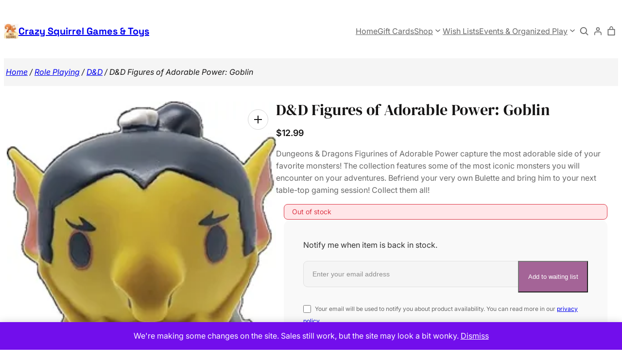

--- FILE ---
content_type: text/html; charset=UTF-8
request_url: https://shopthesquirrel.com/product/dd-figures-of-adorable-power-goblin/
body_size: 309559
content:
<!DOCTYPE html>
<html lang="en-US">
<head>
	<meta charset="UTF-8" />
					
			<style id="jetpack-boost-critical-css">@media all{.woocommerce.wc-block-breadcrumbs{font-size:inherit;}}@media all{.woocommerce .wp-block-woocommerce-product-image-gallery{clear:both;max-width:512px;position:relative;}.woocommerce .wp-block-woocommerce-product-image-gallery:after{clear:both;content:"";display:table;}.woocommerce .wp-block-woocommerce-product-image-gallery .woocommerce-product-gallery.images{width:100%;}}@media all{.wc-block-components-product-sku{display:block;overflow-wrap:break-word;}}@media all{.wp-block-woocommerce-customer-account a{align-items:center;color:currentColor !important;display:flex;gap:.5em;line-height:1;padding:.5em;text-decoration:none !important;white-space:nowrap;}}@media all{.woocommerce.wc-block-store-notices.alignwide{max-width:var(--wp--style--global--wide-size);}.wc-block-components-button:not(.is-link){align-items:center;display:inline-flex;height:auto;justify-content:center;position:relative;text-align:center;}.wc-block-components-button:not(.is-link) .wc-block-components-button__text{text-wrap:balance;text-wrap:pretty;display:block;}.wc-block-components-button:not(.is-link).is-style-outline{background:0 0;color:currentColor;}.wc-block-components-button:not(.is-link).is-style-outline:not(:focus){box-shadow:inset 0 0 0 1px currentColor;}}@media all{.wc-block-grid__product-price{display:block;}.screen-reader-text{clip:rect(1px,1px,1px,1px);word-wrap:normal !important;border:0;clip-path:inset(50%);height:1px;margin:-1px;overflow:hidden;overflow-wrap:normal !important;padding:0;position:absolute !important;width:1px;}.woocommerce.wc-block-store-notices.alignwide{max-width:var(--wp--style--global--wide-size);}}@media all{.wc-block-mini-cart__quantity-badge{align-items:center;display:flex;position:relative;}.wc-block-mini-cart__badge{align-items:center;border-radius:1em;box-sizing:border-box;display:flex;font-size:.875em;font-weight:600;height:1.4285714286em;justify-content:center;left:100%;margin-left:-44%;min-width:1.4285714286em;padding:0 .25em;position:absolute;transform:translateY(-50%);white-space:nowrap;z-index:1;}.wc-block-mini-cart__badge[hidden]{display:none;}:where(.wc-block-mini-cart__badge){background-color:transparent;color:transparent;}.wc-block-mini-cart__icon{display:block;height:2em;margin:-.25em;width:2em;}.wc-block-mini-cart{display:inline-block;}.wc-block-mini-cart__template-part,.wp-block-woocommerce-mini-cart-contents{height:100%;}@media screen and (max-height:500px){.wp-block-woocommerce-mini-cart-contents{height:auto;}.wc-block-mini-cart__drawer{overflow-y:auto;}.wc-block-mini-cart__footer{position:static;}}.wc-block-mini-cart__button{align-items:center;background-color:transparent;border:none;color:inherit;display:flex;font-family:inherit;font-size:inherit;font-weight:inherit;gap:.5em;line-height:1;padding:.5em;white-space:nowrap;}.wc-block-mini-cart__button .wc-block-mini-cart__icon{height:1.5em;margin:0;width:1.5em;}.wc-block-mini-cart__drawer{font-size:1rem;}.wc-block-mini-cart__drawer .wp-block-woocommerce-mini-cart-contents{box-sizing:border-box;justify-content:center;padding:0;position:relative;}.wc-block-mini-cart__drawer .wp-block-woocommerce-mini-cart-contents .wc-block-components-notices{margin:16px 48px -16px 16px;margin-bottom:unset;}:where(.wp-block-woocommerce-mini-cart-contents){background:#fff;}.wp-block-woocommerce-empty-mini-cart-contents-block,.wp-block-woocommerce-filled-mini-cart-contents-block{background:inherit;display:flex;flex-direction:column;height:100%;max-height:fill-available;}.wp-block-woocommerce-empty-mini-cart-contents-block[hidden]{display:none;}.wp-block-woocommerce-empty-mini-cart-contents-block{justify-content:center;}.wp-block-woocommerce-filled-mini-cart-contents-block{justify-content:space-between;}.wp-block-woocommerce-empty-mini-cart-contents-block .wc-block-mini-cart__empty-cart-wrapper{overflow-y:auto;padding:48px 16px 16px;}h2.wc-block-mini-cart__title{align-items:baseline;background:inherit;display:flex;font-size:2em;margin:16px 16px -32px;mask-image:linear-gradient(#000 calc(100% - 24px),transparent);padding-bottom:32px;z-index:1;}h2.wc-block-mini-cart__title span:first-child{margin-right:8px;}.wc-block-mini-cart__items{display:flex;flex-direction:column;flex-grow:1;overflow-y:auto;padding:16px 16px 0;}.wc-block-mini-cart__items .wc-block-mini-cart__products-table{margin-bottom:auto;}.wc-block-mini-cart__footer{border-top:1px solid color-mix(in srgb,currentColor 30%,transparent);padding:24px 16px;}.wc-block-mini-cart__footer .wc-block-components-totals-item.wc-block-mini-cart__footer-subtotal{font-weight:600;margin-bottom:16px;}.wc-block-mini-cart__footer .wc-block-components-totals-item.wc-block-mini-cart__footer-subtotal .wc-block-components-totals-item__description{display:none;font-size:.75em;font-weight:400;}@media only screen and (min-width:480px){.wc-block-mini-cart__footer .wc-block-components-totals-item.wc-block-mini-cart__footer-subtotal .wc-block-components-totals-item__description{display:unset;}}.wc-block-mini-cart__footer .wc-block-mini-cart__footer-actions{display:flex;gap:16px;}.wc-block-mini-cart__footer .wc-block-mini-cart__footer-actions .wc-block-components-button,.wc-block-mini-cart__footer .wc-block-mini-cart__footer-actions .wp-block-woocommerce-mini-cart-cart-button-block,.wc-block-mini-cart__footer .wc-block-mini-cart__footer-actions .wp-block-woocommerce-mini-cart-checkout-button-block{display:inline-flex;flex-grow:1;}@media only screen and (min-width:480px){.wc-block-mini-cart__footer .wc-block-mini-cart__footer-actions .wp-block-woocommerce-mini-cart-cart-button-block{display:inline-flex;}}@media only screen and (max-width:480px){.wc-block-mini-cart__footer .wc-block-mini-cart__footer-actions{flex-direction:column;}}.wc-block-mini-cart__shopping-button{display:flex;justify-content:center;}.wc-block-components-button:not(.is-link){align-items:center;display:inline-flex;height:auto;justify-content:center;position:relative;text-align:center;}.wc-block-components-button:not(.is-link) .wc-block-components-button__text{text-wrap:balance;text-wrap:pretty;display:block;}.wc-block-components-button:not(.is-link).is-style-outline{background:0 0;color:currentColor;}.wc-block-components-button:not(.is-link).is-style-outline:not(:focus){box-shadow:inset 0 0 0 1px currentColor;}:root{--drawer-width:480px;--neg-drawer-width:calc(var(--drawer-width) * -1);}.wc-block-components-drawer__screen-overlay{background-color:rgba(95,95,95,.35);bottom:0;left:0;opacity:1;position:fixed;right:0;top:0;z-index:9999;}.wc-block-components-drawer__screen-overlay--is-hidden{opacity:0;}.wc-block-components-drawer{background:#fff;border-left:1px solid color-mix(in srgb,currentColor 30%,transparent);display:block;height:100%;left:100%;max-width:100%;position:fixed;right:0;top:0;transform:translateX(max(-100%,var(--neg-drawer-width)));width:var(--drawer-width);}.wc-block-components-drawer__screen-overlay--is-hidden .wc-block-components-drawer{transform:translateX(0);}.wc-block-components-button.wc-block-components-drawer__close{background:0 0 !important;border:0;border-radius:0;color:inherit !important;margin:-1em;opacity:.6;padding:0;padding:1em !important;position:absolute !important;right:12px;top:12px;vertical-align:baseline;z-index:2;}.wc-block-components-button.wc-block-components-drawer__close svg{fill:currentColor;display:block;}.wc-block-components-drawer__content{height:100 dvh;position:relative;}}@media all{.pswp__button{width:44px;height:44px;position:relative;background:0 0;overflow:visible;-webkit-appearance:none;display:block;border:0;padding:0;margin:0;float:left;opacity:.75;-webkit-box-shadow:none;box-shadow:none;}.pswp__button,.pswp__button--arrow--left:before,.pswp__button--arrow--right:before{background:url("https://c0.wp.com/p/woocommerce/10.4.3/assets/css/photoswipe/default-skin/default-skin.png") 0 0 no-repeat;background-size:264px 88px;width:44px;height:44px;}.pswp__button--close{background-position:0 -44px;}.pswp__button--share{background-position:-44px -44px;}.pswp__button--fs{display:none;}.pswp__button--zoom{display:none;background-position:-88px 0;}.pswp__button--arrow--left,.pswp__button--arrow--right{background:0 0;top:50%;margin-top:-50px;width:70px;height:100px;position:absolute;}.pswp__button--arrow--left{left:0;}.pswp__button--arrow--right{right:0;}.pswp__button--arrow--left:before,.pswp__button--arrow--right:before{content:"";top:35px;background-color:rgba(0,0,0,.3);height:30px;width:32px;position:absolute;}.pswp__button--arrow--left:before{left:6px;background-position:-138px -44px;}.pswp__button--arrow--right:before{right:6px;background-position:-94px -44px;}.pswp__share-modal{display:block;background:rgba(0,0,0,.5);width:100%;height:100%;top:0;left:0;padding:10px;position:absolute;z-index:1600;opacity:0;-webkit-backface-visibility:hidden;will-change:opacity;}.pswp__share-modal--hidden{display:none;}.pswp__share-tooltip{z-index:1620;position:absolute;background:#fff;top:56px;border-radius:2px;display:block;width:auto;right:44px;-webkit-box-shadow:0 2px 5px rgba(0,0,0,.25);box-shadow:0 2px 5px rgba(0,0,0,.25);-webkit-transform:translateY(6px);-ms-transform:translateY(6px);transform:translateY(6px);-webkit-backface-visibility:hidden;will-change:transform;}.pswp__counter{position:relative;left:0;top:0;height:44px;font-size:13px;line-height:44px;color:#fff;opacity:.75;padding:0 10px;margin-inline-end:auto;}.pswp__caption{position:absolute;left:0;bottom:0;width:100%;min-height:44px;}.pswp__caption__center{text-align:left;max-width:420px;margin:0 auto;font-size:13px;padding:10px;line-height:20px;color:#ccc;}.pswp__preloader{width:44px;height:44px;position:absolute;top:0;left:50%;margin-left:-22px;opacity:0;will-change:opacity;direction:ltr;}.pswp__preloader__icn{width:20px;height:20px;margin:12px;}@media screen and (max-width:1024px){.pswp__preloader{position:relative;left:auto;top:auto;margin:0;float:right;}}.pswp__ui{-webkit-font-smoothing:auto;visibility:visible;opacity:1;z-index:1550;}.pswp__top-bar{position:absolute;left:0;top:0;height:44px;width:100%;display:flex;justify-content:flex-end;}.pswp__caption,.pswp__top-bar{-webkit-backface-visibility:hidden;will-change:opacity;}.pswp__caption,.pswp__top-bar{background-color:rgba(0,0,0,.5);}.pswp__ui--hidden .pswp__button--arrow--left,.pswp__ui--hidden .pswp__button--arrow--right,.pswp__ui--hidden .pswp__caption,.pswp__ui--hidden .pswp__top-bar{opacity:.001;}}@media all{button.pswp__button{box-shadow:none !important;background-image:url("https://c0.wp.com/p/woocommerce/10.4.3/assets/css/photoswipe/default-skin/default-skin.png") !important;}button.pswp__button,button.pswp__button--arrow--left::before,button.pswp__button--arrow--right::before{background-color:transparent !important;}button.pswp__button--arrow--left,button.pswp__button--arrow--right{background-image:none !important;}.pswp{display:none;position:absolute;width:100%;height:100%;left:0;top:0;overflow:hidden;-ms-touch-action:none;touch-action:none;z-index:1500;-webkit-text-size-adjust:100%;-webkit-backface-visibility:hidden;outline:0;}.pswp *{-webkit-box-sizing:border-box;box-sizing:border-box;}.pswp__bg{position:absolute;left:0;top:0;width:100%;height:100%;background:#000;opacity:0;-webkit-transform:translateZ(0);transform:translateZ(0);-webkit-backface-visibility:hidden;will-change:opacity;}.pswp__scroll-wrap{position:absolute;left:0;top:0;width:100%;height:100%;overflow:hidden;}.pswp__container{-ms-touch-action:none;touch-action:none;position:absolute;left:0;right:0;top:0;bottom:0;}.pswp__container{-webkit-touch-callout:none;}.pswp__bg{will-change:opacity;}.pswp__container{-webkit-backface-visibility:hidden;}.pswp__item{position:absolute;left:0;right:0;top:0;bottom:0;overflow:hidden;}}@media all{.woocommerce img,.woocommerce-page img{height:auto;max-width:100%;}.woocommerce div.product div.images,.woocommerce-page div.product div.images{float:left;width:48%;}.woocommerce div.product .woocommerce-tabs,.woocommerce-page div.product .woocommerce-tabs{clear:both;}.woocommerce div.product .woocommerce-tabs ul.tabs::after,.woocommerce div.product .woocommerce-tabs ul.tabs::before,.woocommerce-page div.product .woocommerce-tabs ul.tabs::after,.woocommerce-page div.product .woocommerce-tabs ul.tabs::before{content:" ";display:table;}.woocommerce div.product .woocommerce-tabs ul.tabs::after,.woocommerce-page div.product .woocommerce-tabs ul.tabs::after{clear:both;}.woocommerce div.product .woocommerce-tabs ul.tabs li,.woocommerce-page div.product .woocommerce-tabs ul.tabs li{display:inline-block;}}@media only screen and (max-width:768px){.woocommerce div.product div.images,.woocommerce-page div.product div.images{float:none;width:100%;}}@media all{.clear{clear:both;}.woocommerce div.product::after{content:"";display:block;clear:both;}.woocommerce div.product form.cart div.quantity{float:none;vertical-align:middle;}.woocommerce div.product form.cart div.quantity .qty{margin-right:.5em;}.woocommerce div.product form.cart button.single_add_to_cart_button,.woocommerce div.product form.cart button[name=add-to-cart]{display:inline-block;float:none;margin-top:0;margin-bottom:0;vertical-align:middle;word-break:normal;}.woocommerce .woocommerce-Reviews #comments{margin-bottom:var(--wp--style--block-gap);}.woocommerce .wc-block-components-product-price bdi{text-decoration:none;}.woocommerce-page .input-text{font-size:var(--wp--preset--font-size--small);}.woocommerce-page label{margin-bottom:.7em;}.woocommerce-store-notice,p.demo_store{background:var(--wp--preset--color--foreground,#720eec);bottom:0;color:var(--wp--preset--color--background,#fcfbfe);position:fixed;top:auto !important;}.woocommerce-store-notice a,p.demo_store a{color:var(--wp--preset--color--background,#fcfbfe);}}@media all{table.wc-block-cart-items,table.wc-block-cart-items th{background:0 0 !important;border:0;margin:0;}table.wc-block-cart-items{width:100%;}table.wc-block-cart-items .wc-block-cart-items__header{font-size:var(--wp--preset--font-size--small,14px);line-height:20px;text-transform:uppercase;}table.wc-block-cart-items .wc-block-cart-items__header .wc-block-cart-items__header-image{width:80px;}table.wc-block-cart-items .wc-block-cart-items__header .wc-block-cart-items__header-product{visibility:hidden;}table.wc-block-cart-items .wc-block-cart-items__header .wc-block-cart-items__header-total{text-align:right;width:100px;}table.wc-block-cart-items .wc-block-cart-items__header th{font-weight:500;}.is-mobile table.wc-block-cart-items .wc-block-cart-items__header{display:none;}.wc-block-components-product-price{display:block;}.wc-block-components-product-price .woocommerce-Price-amount{white-space:nowrap;}.wc-block-components-button:not(.is-link){align-items:center;display:inline-flex;height:auto;justify-content:center;position:relative;text-align:center;}.wc-block-components-button:not(.is-link) .wc-block-components-button__text{text-wrap:balance;text-wrap:pretty;display:block;}.wc-block-components-button:not(.is-link).is-style-outline{background:0 0;color:currentColor;}.wc-block-components-button:not(.is-link).is-style-outline:not(:focus){box-shadow:inset 0 0 0 1px currentColor;}:root{--drawer-width:480px;--neg-drawer-width:calc(var(--drawer-width) * -1);}.wc-block-components-drawer__screen-overlay{background-color:rgba(95,95,95,.35);bottom:0;left:0;opacity:1;position:fixed;right:0;top:0;z-index:9999;}.wc-block-components-drawer__screen-overlay--is-hidden{opacity:0;}.wc-block-components-drawer{background:#fff;border-left:1px solid color-mix(in srgb,currentColor 30%,transparent);display:block;height:100%;left:100%;max-width:100%;position:fixed;right:0;top:0;transform:translateX(max(-100%,var(--neg-drawer-width)));width:var(--drawer-width);}.wc-block-components-drawer__screen-overlay--is-hidden .wc-block-components-drawer{transform:translateX(0);}.wc-block-components-button.wc-block-components-drawer__close{background:0 0 !important;border:0;border-radius:0;color:inherit !important;margin:-1em;opacity:.6;padding:0;padding:1em !important;position:absolute !important;right:12px;top:12px;vertical-align:baseline;z-index:2;}.wc-block-components-button.wc-block-components-drawer__close svg{fill:currentColor;display:block;}.wc-block-components-drawer__content{height:100 dvh;position:relative;}}@media all{.wc-block-components-button:not(.is-link){align-items:center;display:inline-flex;height:auto;justify-content:center;position:relative;text-align:center;}.wc-block-components-button:not(.is-link) .wc-block-components-button__text{text-wrap:balance;text-wrap:pretty;display:block;}.wc-block-components-button:not(.is-link).is-style-outline{background:0 0;color:currentColor;}.wc-block-components-button:not(.is-link).is-style-outline:not(:focus){box-shadow:inset 0 0 0 1px currentColor;}.wc-block-components-formatted-money-amount{white-space:nowrap;}.woocommerce.wc-block-store-notices.alignwide{max-width:var(--wp--style--global--wide-size);}.wc-block-components-notices{display:block;margin:1.5em 0;}.wc-block-components-notices:first-child{margin-top:0;}.wc-block-components-totals-item{align-items:center;box-sizing:border-box;display:flex;flex-wrap:wrap;width:100%;}.wc-block-components-totals-item__label{flex-grow:1;}.wc-block-components-totals-item__description{font-size:.875em;width:100%;}}@media all{.woocommerce-store-notice,p.demo_store{position:absolute;top:0;left:0;right:0;margin:0;width:100%;font-size:1em;padding:1em 0;text-align:center;background-color:#720eec;color:#fcfbfe;z-index:99998;box-shadow:0 1px 1em rgba(0,0,0,.2);display:none;}.woocommerce-store-notice a,p.demo_store a{color:#fcfbfe;text-decoration:underline;}.screen-reader-text{clip:rect(1px,1px,1px,1px);height:1px;overflow:hidden;position:absolute !important;width:1px;word-wrap:normal !important;}.clear{clear:both;}.woocommerce .woocommerce-breadcrumb{margin:0 0 1em;padding:0;}.woocommerce .woocommerce-breadcrumb::after,.woocommerce .woocommerce-breadcrumb::before{content:" ";display:table;}.woocommerce .woocommerce-breadcrumb::after{clear:both;}.woocommerce .quantity .qty{width:3.631em;text-align:center;}.woocommerce div.product{margin-bottom:0;position:relative;}.woocommerce div.product p.stock{font-size:.92em;}.woocommerce div.product div.images{margin-bottom:2em;}.woocommerce div.product div.images img{display:block;width:100%;height:auto;box-shadow:none;}.woocommerce div.product div.images.woocommerce-product-gallery{position:relative;}.woocommerce div.product div.images .woocommerce-product-gallery__wrapper{margin:0;padding:0;}.woocommerce div.product div.images .woocommerce-product-gallery__image--placeholder{border:1px solid #f2f2f2;}.woocommerce div.product .woocommerce-tabs ul.tabs{list-style:none;padding:0 0 0 1em;margin:0 0 1.618em;overflow:hidden;position:relative;}.woocommerce div.product .woocommerce-tabs ul.tabs li{border:1px solid #cfc8d8;background-color:#e9e6ed;color:#515151;display:inline-block;position:relative;z-index:0;border-radius:4px 4px 0 0;margin:0 -5px;padding:0 1em;}.woocommerce div.product .woocommerce-tabs ul.tabs li a{display:inline-block;padding:.5em 0;font-weight:700;color:#515151;text-decoration:none;}.woocommerce div.product .woocommerce-tabs ul.tabs li::after,.woocommerce div.product .woocommerce-tabs ul.tabs li::before{border:1px solid #cfc8d8;position:absolute;bottom:-1px;width:5px;height:5px;content:" ";box-sizing:border-box;}.woocommerce div.product .woocommerce-tabs ul.tabs li::before{left:-5px;border-bottom-right-radius:4px;border-width:0 1px 1px 0;box-shadow:2px 2px 0 #e9e6ed;}.woocommerce div.product .woocommerce-tabs ul.tabs li::after{right:-5px;border-bottom-left-radius:4px;border-width:0 0 1px 1px;box-shadow:-2px 2px 0 #e9e6ed;}.woocommerce div.product .woocommerce-tabs ul.tabs::before{position:absolute;content:" ";width:100%;bottom:0;left:0;border-bottom:1px solid #cfc8d8;z-index:1;}.woocommerce div.product .woocommerce-tabs .panel{margin:0 0 2em;padding:0;}.woocommerce div.product form.cart{margin-bottom:2em;}.woocommerce div.product form.cart::after,.woocommerce div.product form.cart::before{content:" ";display:table;}.woocommerce div.product form.cart::after{clear:both;}.woocommerce div.product form.cart div.quantity{float:left;margin:0 4px 0 0;}.woocommerce div.product form.cart .button{vertical-align:middle;float:left;}.woocommerce .cart .button{float:none;}.woocommerce #reviews #comments h2{clear:none;}}@media all{.yith-ywgc-overlay{display:none;position:absolute;top:50%;left:50%;transform:translate(-50%,-50%);width:100%;height:100%;background:rgba(0,0,0,.6);}#yith-ywgc .yith-ywgc-popup-close{position:fixed;right:22px;top:13px;width:12px;height:12px;line-height:15px;display:none;text-align:center;z-index:10002;}#yith-ywgc .yith-ywgc-popup-close:after{content:"×";display:block;color:inherit;font-size:1.5rem;line-height:12px;opacity:.5;}@media only screen and (max-width:600px){#yith-ywgc .yith-ywgc-popup-close{right:15px;}}@media only screen and (min-width:600px) and (max-width:1200px){#yith-ywgc .yith-ywgc-popup-close{right:15px;}}}@media all{@media (min-width:480px){#yith-ywgc-gift-this-product-modal-container .yith-ywgc-gift-this-product-modal{min-width:320px;}}.yith-ywgc-gift-this-product-modal-overlay{display:none;position:absolute;top:50%;left:50%;transform:translate(-50%,-50%);width:100%;height:100%;background:rgba(0,0,0,.6);}.yith-ywgc-gift-this-product-modal-wrapper{display:none;}.yith-ywgc-gift-this-product-modal-inner{padding-bottom:2em;}#yith-ywgc-gift-this-product-modal-container .yith-ywgc-gift-this-product-modal-close{position:fixed;right:20px;top:10px;width:12px;height:12px;line-height:15px;text-align:center;}#yith-ywgc-gift-this-product-modal-container .yith-ywgc-gift-this-product-modal-close:after{content:"×";display:block;color:inherit;font-size:1.5rem;line-height:12px;opacity:.5;}.yith-ywgc-gift-this-product-modal-content-wrapper{margin-top:-25px;}.yith-ywgc-gift-this-product-modal-wrapper-region{height:100%;width:90%;margin-left:5%;padding:1em 0;}.yith-ywgc-gift-this-product-modal-wrapper-region::-webkit-scrollbar{width:10px;background-color:#ebebeb;border-radius:10px;}}@media screen{html{overflow-x:hidden;}@media only screen and (min-width:768px){.alignfull{margin-left:calc(50% - 50vw);margin-right:calc(50% - 50vw);width:auto;max-width:1000%;}.alignwide{margin-left:calc(25% - 25vw);margin-right:calc(25% - 25vw);width:auto;max-width:1000%;}}}@media all{.wcpay-express-checkout-wrapper{width:100%;clear:both;display:flex;flex-direction:column;}.wcpay-express-checkout-wrapper #wcpay-express-checkout-element{opacity:0;min-height:0;margin:0;}.wp-block-add-to-cart-form .wcpay-express-checkout-wrapper{margin-top:1em;margin-bottom:1em;}.wcpay-express-checkout-wrapper{list-style:none;}}@media all{.wp-block-navigation{position:relative;}.wp-block-navigation ul{margin-bottom:0;margin-left:0;margin-top:0;padding-left:0;}.wp-block-navigation ul,.wp-block-navigation ul li{list-style:none;padding:0;}.wp-block-navigation .wp-block-navigation-item{align-items:center;background-color:inherit;display:flex;position:relative;}.wp-block-navigation .wp-block-navigation-item__content{display:block;z-index:1;}.wp-block-navigation .wp-block-navigation-item__content.wp-block-navigation-item__content{color:inherit;}.wp-block-navigation :where(a){text-decoration:none;}.wp-block-navigation .wp-block-navigation__submenu-icon{align-self:center;background-color:inherit;border:none;color:currentColor;display:inline-block;font-size:inherit;height:.6em;line-height:0;margin-left:.25em;padding:0;width:.6em;}.wp-block-navigation .wp-block-navigation__submenu-icon svg{stroke:currentColor;display:inline-block;height:inherit;margin-top:.075em;width:inherit;}.wp-block-navigation{--navigation-layout-direction:row;--navigation-layout-wrap:wrap;--navigation-layout-justify:flex-start;--navigation-layout-align:center;}.wp-block-navigation .has-child .wp-block-navigation__submenu-container{align-items:normal;background-color:inherit;color:inherit;display:flex;flex-direction:column;opacity:0;position:absolute;z-index:2;}.wp-block-navigation .has-child .wp-block-navigation__submenu-container{height:0;overflow:hidden;visibility:hidden;width:0;}.wp-block-navigation .has-child .wp-block-navigation__submenu-container>.wp-block-navigation-item>.wp-block-navigation-item__content{display:flex;flex-grow:1;padding:.5em 1em;}.wp-block-navigation .has-child .wp-block-navigation__submenu-container .wp-block-navigation-item__content{margin:0;}.wp-block-navigation .has-child .wp-block-navigation__submenu-container{left:-1px;top:100%;}.wp-block-navigation-submenu{display:flex;position:relative;}.wp-block-navigation-submenu .wp-block-navigation__submenu-icon svg{stroke:currentColor;}.wp-block-navigation__container,.wp-block-navigation__responsive-close,.wp-block-navigation__responsive-container,.wp-block-navigation__responsive-container-content,.wp-block-navigation__responsive-dialog{gap:inherit;}:where(.wp-block-navigation .wp-block-navigation__submenu-container .wp-block-navigation-item a:not(.wp-element-button)){padding:.5em 1em;}.wp-block-navigation:not(.has-background) .wp-block-navigation__submenu-container{background-color:#fff;border:1px solid rgba(0,0,0,.15);}.wp-block-navigation:not(.has-text-color) .wp-block-navigation__submenu-container{color:#000;}.wp-block-navigation__container{align-items:var(--navigation-layout-align,initial);display:flex;flex-direction:var(--navigation-layout-direction,initial);flex-wrap:var(--navigation-layout-wrap,wrap);justify-content:var(--navigation-layout-justify,initial);list-style:none;margin:0;padding-left:0;}.wp-block-navigation__container:only-child{flex-grow:1;}.wp-block-navigation__responsive-container{bottom:0;display:none;left:0;position:fixed;right:0;top:0;}.wp-block-navigation__responsive-container :where(.wp-block-navigation-item a){color:inherit;}.wp-block-navigation__responsive-container .wp-block-navigation__responsive-container-content{align-items:var(--navigation-layout-align,initial);display:flex;flex-direction:var(--navigation-layout-direction,initial);flex-wrap:var(--navigation-layout-wrap,wrap);justify-content:var(--navigation-layout-justify,initial);}.wp-block-navigation__responsive-container:not(.is-menu-open.is-menu-open){background-color:inherit !important;color:inherit !important;}@media (min-width:600px){.wp-block-navigation__responsive-container:not(.hidden-by-default):not(.is-menu-open){background-color:inherit;display:block;position:relative;width:100%;z-index:auto;}.wp-block-navigation__responsive-container:not(.hidden-by-default):not(.is-menu-open) .wp-block-navigation__responsive-container-close{display:none;}}.wp-block-navigation__responsive-container-close,.wp-block-navigation__responsive-container-open{background:rgba(0,0,0,0);border:none;color:currentColor;margin:0;padding:0;text-transform:inherit;vertical-align:middle;}.wp-block-navigation__responsive-container-close svg,.wp-block-navigation__responsive-container-open svg{fill:currentColor;display:block;height:24px;width:24px;}.wp-block-navigation__responsive-container-open{display:flex;}.wp-block-navigation__responsive-container-open.wp-block-navigation__responsive-container-open.wp-block-navigation__responsive-container-open{font-family:inherit;font-size:inherit;font-weight:inherit;}@media (min-width:600px){.wp-block-navigation__responsive-container-open:not(.always-shown){display:none;}}.wp-block-navigation__responsive-container-close{position:absolute;right:0;top:0;z-index:2;}.wp-block-navigation__responsive-container-close.wp-block-navigation__responsive-container-close.wp-block-navigation__responsive-container-close{font-family:inherit;font-size:inherit;font-weight:inherit;}.wp-block-navigation__responsive-close{width:100%;}.wp-block-navigation__responsive-dialog{position:relative;}}@media all{p:first-child{margin-top:0;}ul{margin-top:var(--wp--preset--spacing--32);margin-bottom:0;padding-left:var(--wp--preset--spacing--24);}ul ul{margin-top:0;}input:not([type=submit]):not([type=checkbox]):not([type=radio]){display:block;border:1px solid var(--wp--preset--color--gray-500);background-color:var(--wp--preset--color--gray-200);border-radius:var(--wp--preset--spacing--8);outline:0;padding:var(--wp--preset--spacing--16) var(--wp--preset--spacing--16);color:var(--wp--preset--color--gray-1000);}input:not([type=submit]):not([type=checkbox]):not([type=radio]){height:var(--wp--preset--spacing--60);}table{border-collapse:collapse;}table thead{border-bottom-width:2px;}table th,table thead{font-weight:500;text-align:left;color:var(--wp--preset--color--gray-1000);background-color:var(--wp--preset--color--gray-200);}table th{padding:var(--wp--preset--spacing--8) var(--wp--preset--spacing--16);font-style:normal;}table th,table thead{border:1px solid var(--wp--preset--color--gray-500);}:where(.wp-site-blocks)>*{margin-block-start:0;}@media screen and (min-width:600px){.wp-block-navigation .has-child ul.wp-block-navigation__submenu-container{box-shadow:0 20px 30px 0 rgba(29,29,29,.15);border:none;}.wp-block-navigation .has-child ul.wp-block-navigation__submenu-container li.wp-block-navigation-item{border-top:1px solid var(--wp--preset--color--gray-500);}}.wp-block-navigation .wp-block-navigation__submenu-icon{margin-top:-4px;margin-left:var(--wp--preset--spacing--4);margin-right:var(--wp--preset--spacing--4);width:var(--wp--preset--spacing--12);height:var(--wp--preset--spacing--12);}.wp-block-navigation .has-child ul.wp-block-navigation__submenu-container{color:var(--wp--preset--color--gray-900);}.wp-block-navigation .has-child ul.wp-block-navigation__submenu-container li.wp-block-navigation-item .wp-block-navigation-item__content{text-transform:capitalize;padding:var(--wp--preset--spacing--8) var(--wp--preset--spacing--16);}@media screen and (max-width:599px){.wp-block-navigation .wp-block-navigation__responsive-container{display:flex;opacity:0;visibility:hidden;}}.is-style-bagaicha-search-type-1-style-1.wp-block-search .wp-block-search__inside-wrapper{position:relative;gap:var(--wp--preset--spacing--20);align-items:center;min-width:var(--wp--preset--spacing--28) !important;min-height:var(--wp--preset--spacing--28) !important;}.is-style-bagaicha-search-type-1-style-1.wp-block-search .wp-block-search__inside-wrapper .wp-block-search__input{font-size:var(--wp--preset--font-size--xx-small);min-width:250px;width:100%;line-height:1.6;padding:var(--wp--preset--spacing--4) var(--wp--preset--spacing--40) var(--wp--preset--spacing--4) var(--wp--preset--spacing--24);background-color:var(--wp--preset--color--gray-200);}.is-style-bagaicha-search-type-1-style-1.wp-block-search.wp-block-search__button-only .wp-block-search__input{position:absolute;right:0;}.is-style-bagaicha-search-type-1-style-1.wp-block-search .wp-block-search__button{color:var(--wp--preset--color--gray-900);background-color:transparent;border:none !important;display:flex;justify-content:center;align-items:center;padding:0;}.is-style-bagaicha-search-type-1-style-1.wp-block-search .wp-block-search__button svg{min-width:var(--wp--preset--spacing--28);min-height:var(--wp--preset--spacing--28);transform:scaleX(-1);}}@media all{.wc-block-checkout__payment-method .wc-block-components-radio-control__label:where([id^=radio-control-wc-payment-method-options-woocommerce_payments][id$="__label"])>.payment-method-label>.payment-method-label__label{grid-area:label;width:100%;}.wc-block-checkout__payment-method .wc-block-components-radio-control__label:where([id^=radio-control-wc-payment-method-options-woocommerce_payments][id$="__label"])>.payment-method-label>.payment-methods--logos{grid-area:logos;height:24px;justify-self:end;}.wc-block-checkout__payment-method .wc-block-components-radio-control__label:where([id^=radio-control-wc-payment-method-options-woocommerce_payments][id$="__label"])>.payment-method-label>.test-mode.badge{grid-area:badge;background-color:#fff2d7;border-radius:4px;padding:4px 6px;font-size:12px;font-weight:400;line-height:16px;color:#4d3716;justify-self:start;width:max-content;display:none;}}@media all{button#give-as-present{display:block;margin:3em auto 0 auto;}#gift-this-product{border:1px solid #17b4a9;padding:2em 2em 2em 2em;margin-top:4em;border-radius:7px;width:fit-content;display:flex;}.gift-this-product-title-message{font-weight:700;}.gift-this-product-description-container{margin-left:12px;}#gift-this-product .ywgc_woocommerce_message_icon{width:40px;}}@media all{.screen-reader-text{border:0;clip-path:inset(50%);height:1px;margin:-1px;overflow:hidden;padding:0;position:absolute;width:1px;word-wrap:normal !important;}}@media all{.yith-wcwl-add-to-wishlist .yith-wcwl-add-button{display:flex;flex-direction:column;align-items:center;}.yith-wcwl-add-to-wishlist svg.yith-wcwl-icon-svg{height:auto;width:25px;color:var(--add-to-wishlist-icon-color,#000);}.yith-wcwl-add-to-wishlist a.add_to_wishlist>.yith-wcwl-icon-svg{vertical-align:bottom;}.yith-wcwl-add-to-wishlist{margin-top:10px;}.yith-wcwl-add-button a.add_to_wishlist{margin:0;box-shadow:none;text-shadow:none;}.yith-wcwl-add-button .add_to_wishlist svg.yith-wcwl-icon-svg{margin-right:5px;}}@media all{.wc-block-components-totals-item__description{font-size:var(--wp--preset--font-size--xx-small);}.woocommerce .woocommerce-breadcrumb{margin-bottom:0;}.wp-block-woocommerce-customer-account{padding:0;font-size:var(--wp--preset--font-size--medium);}.wp-block-woocommerce-customer-account a{justify-content:center;padding:var(--wp--preset--spacing--2);}.wp-block-woocommerce-customer-account a svg{padding:0;width:var(--wp--preset--spacing--24);height:var(--wp--preset--spacing--24);min-width:var(--wp--preset--spacing--24);min-height:var(--wp--preset--spacing--24);}:root{--drawer-width:500px;}.wc-block-mini-cart__drawer{height:calc(100vh - var(--wp--preset--spacing--32));left:calc(100% - var(--wp--preset--spacing--16));right:var(--wp--preset--spacing--16);top:var(--wp--preset--spacing--16);border-radius:var(--wp--preset--spacing--16);}@media screen and (max-width:600px){.wc-block-mini-cart__drawer{width:calc(100vw - 32px);}}.wc-block-mini-cart__drawer .wp-block-woocommerce-mini-cart-contents .wc-block-components-notices{margin-left:0;margin-right:0;margin-bottom:var(--wp--preset--spacing--32);}.wc-block-mini-cart__drawer .wc-block-components-drawer__content{height:calc(100vh - var(--wp--preset--spacing--32));}.wc-block-mini-cart{vertical-align:middle;}.wc-block-mini-cart__button{padding:0;width:var(--wp--preset--spacing--28);height:var(--wp--preset--spacing--28);justify-content:center;}.wc-block-mini-cart__button .wc-block-mini-cart__icon{width:var(--wp--preset--spacing--28);height:var(--wp--preset--spacing--28);}.wp-block-woocommerce-filled-mini-cart-contents-block{padding:var(--wp--preset--spacing--32) 0;box-sizing:border-box;}h2.wc-block-mini-cart__title{padding:0 var(--wp--preset--spacing--32);margin:0;mask-image:unset;}.wc-block-mini-cart__items{padding:0 var(--wp--preset--spacing--32);margin-top:var(--wp--preset--spacing--32);}.wc-block-mini-cart__items .wc-block-mini-cart__products-table{margin-bottom:0;}.wc-block-mini-cart__footer{padding:var(--wp--preset--spacing--32) var(--wp--preset--spacing--32) 0;border-top:1px solid var(--wp--preset--color--gray-500);}.wc-block-mini-cart__footer .wc-block-components-totals-item__label{color:var(--wp--preset--color--gray-1000);font-weight:500;}.wc-block-mini-cart__footer .wc-block-components-totals-item.wc-block-mini-cart__footer-subtotal{margin-bottom:var(--wp--preset--spacing--24);gap:var(--wp--preset--spacing--8);font-size:var(--wp--preset--font-size--x-small);}.wc-block-mini-cart__footer .wc-block-components-totals-item.wc-block-mini-cart__footer-subtotal .wc-block-components-totals-item__description{font-size:var(--wp--preset--font-size--xx-small);}.wc-block-mini-cart__footer:after{content:none;}.wc-block-components-totals-item__value{color:var(--wp--preset--color--gray-900);font-weight:500;}.wc-block-components-button:not(.is-link){border:1px solid var(--wp--preset--color--primary-500);}.wc-block-components-button.wc-block-components-drawer__close{right:var(--wp--preset--spacing--40);top:var(--wp--preset--spacing--40);padding:var(--wp--preset--spacing--16) !important;background-color:var(--wp--preset--color--gray-200) !important;border-radius:100%;border:none;}.wp-block-woocommerce-empty-mini-cart-contents-block .wc-block-mini-cart__empty-cart-wrapper{padding:var(--wp--preset--spacing--32);}.wp-block-woocommerce-product-image-gallery{overflow:hidden;max-width:554px !important;}.woocommerce .product .wp-block-woocommerce-product-image-gallery div.images{margin-bottom:0;}.wp-block-woocommerce-product-image-gallery div.images img{border-radius:var(--wp--preset--spacing--8);}.woocommerce div.product .is-style-default .woocommerce-tabs ul.tabs li{font-size:var(--wp--preset--spacing--20);border:0;background-color:unset;color:var(--wp--preset--color--gray-900);border-radius:0;margin:0;}.woocommerce div.product .is-style-default .woocommerce-tabs ul.tabs li::after,.woocommerce div.product .is-style-default .woocommerce-tabs ul.tabs li::before{display:none;}.woocommerce div.product .is-style-default .woocommerce-Tabs-panel.entry-content h2{font-size:var(--wp--preset--font-size--x-large);}.woocommerce .woocommerce-Reviews #comments{margin-bottom:0;padding-bottom:var(--wp--preset--spacing--16);}.wc-block-add-to-cart-form.is-style-bagaicha-add-to-cart-form-type-1-style-1 button.single_add_to_cart_button{border:1px solid var(--wp--preset--color--primary-500);}div.product .wc-block-add-to-cart-form p.stock{padding:var(--wp--preset--spacing--4) var(--wp--preset--spacing--16);margin-bottom:var(--wp--preset--spacing--16);background-color:var(--wp--preset--color--alert-success-100);color:var(--wp--preset--color--alert-success-500);border:1px solid var(--wp--preset--color--alert-success-500);border-radius:var(--wp--preset--spacing--8);font-size:var(--wp--preset--font-size--xxx-small);}.wc-block-add-to-cart-form form.cart{display:flex;gap:var(--wp--preset--spacing--16);align-items:flex-start;flex-wrap:wrap;}.woocommerce div.product .wc-block-add-to-cart-form form.cart::after,.woocommerce div.product .wc-block-add-to-cart-form form.cart::before{display:none;}.woocommerce div.product .wc-block-add-to-cart-form form.cart{margin-bottom:0;}.woocommerce div.product .wc-block-add-to-cart-form form.cart div.quantity{margin-right:0;margin-bottom:0;}.wc-block-add-to-cart-form form.cart div.quantity .qty.input-text{padding:var(--wp--preset--spacing--12);box-sizing:border-box;width:8em;height:var(--wp--preset--spacing--60);margin-right:0;}.woocommerce div.product .wc-block-add-to-cart-form form.cart div.quantity .qty.input-text{margin-right:0;}.wc-block-add-to-cart-form form.cart button.single_add_to_cart_button{height:60px;border-radius:var(--wp--preset--spacing--8);}.woocommerce div.product .wc-block-add-to-cart-form form.cart button.single_add_to_cart_button{font-weight:500;margin-bottom:0;}.wp-block-woocommerce-product-meta .wp-block-post-terms__prefix{font-weight:500;text-transform:uppercase;color:var(--wp--preset--color--gray-1000);}.woocommerce-page .input-text{font-size:var(--wp--preset--font-size--xx-small);height:48px;}.woocommerce div.product{margin-top:0;}table.wc-block-cart-items tr.wc-block-cart-items__header{display:grid;text-transform:initial;font-size:var(--wp--preset--font-size--x-small);}table.wc-block-cart-items tr.wc-block-cart-items__header th[class^=wc-block-cart-item]{font-weight:500;padding-top:0;}table.wc-block-cart-items tr.wc-block-cart-items__header th.wc-block-cart-items__header-image{width:90px;}table.wc-block-cart-items tr.wc-block-cart-items__header{grid-template-columns:90px 1fr auto;grid-gap:var(--wp--preset--spacing--16);}.is-mobile table.wc-block-cart-items tr.wc-block-cart-items__header .wc-block-cart-items__header-image{padding-right:0;grid-column-start:1;grid-row-start:1;}table.wc-block-cart-items tr.wc-block-cart-items__header th[class^=wc-block-cart-item]{padding:0;margin:0;box-sizing:border-box;}table.wc-block-cart-items tr.wc-block-cart-items__header th[class^=wc-block-cart-item]:first-child{padding-left:0;}table.wc-block-cart-items tr.wc-block-cart-items__header th[class^=wc-block-cart-item]:last-child{padding-right:0;}}</style><meta name="viewport" content="width=device-width, initial-scale=1" />
<meta name='robots' content='max-image-preview:large' />

<title>D&#038;D Figures of Adorable Power: Goblin &#8211; Crazy Squirrel Games &amp; Toys</title>
<link rel='dns-prefetch' href='//stats.wp.com' />
<link rel='dns-prefetch' href='//code.jquery.com' />
<link rel='preconnect' href='//i0.wp.com' />
<link rel='preconnect' href='//c0.wp.com' />
<link rel="alternate" type="application/rss+xml" title="Crazy Squirrel Games &amp; Toys &raquo; Feed" href="https://shopthesquirrel.com/feed/" />
<link rel="alternate" type="application/rss+xml" title="Crazy Squirrel Games &amp; Toys &raquo; Comments Feed" href="https://shopthesquirrel.com/comments/feed/" />
<link rel="alternate" type="application/rss+xml" title="Crazy Squirrel Games &amp; Toys &raquo; D&#038;D Figures of Adorable Power: Goblin Comments Feed" href="https://shopthesquirrel.com/product/dd-figures-of-adorable-power-goblin/feed/" />
<link rel="alternate" title="oEmbed (JSON)" type="application/json+oembed" href="https://shopthesquirrel.com/wp-json/oembed/1.0/embed?url=https%3A%2F%2Fshopthesquirrel.com%2Fproduct%2Fdd-figures-of-adorable-power-goblin%2F" />
<link rel="alternate" title="oEmbed (XML)" type="text/xml+oembed" href="https://shopthesquirrel.com/wp-json/oembed/1.0/embed?url=https%3A%2F%2Fshopthesquirrel.com%2Fproduct%2Fdd-figures-of-adorable-power-goblin%2F&#038;format=xml" />
<style id='wp-img-auto-sizes-contain-inline-css'>
img:is([sizes=auto i],[sizes^="auto," i]){contain-intrinsic-size:3000px 1500px}
/*# sourceURL=wp-img-auto-sizes-contain-inline-css */
</style>
<style id='wp-block-site-logo-inline-css'>
.wp-block-site-logo{box-sizing:border-box;line-height:0}.wp-block-site-logo a{display:inline-block;line-height:0}.wp-block-site-logo.is-default-size img{height:auto;width:120px}.wp-block-site-logo img{height:auto;max-width:100%}.wp-block-site-logo a,.wp-block-site-logo img{border-radius:inherit}.wp-block-site-logo.aligncenter{margin-left:auto;margin-right:auto;text-align:center}:root :where(.wp-block-site-logo.is-style-rounded){border-radius:9999px}
/*# sourceURL=https://shopthesquirrel.com/wp-content/plugins/gutenberg/build/styles/block-library/site-logo/style.css */
</style>
<style id='wp-block-site-title-inline-css'>
.wp-block-site-title{box-sizing:border-box}.wp-block-site-title :where(a){color:inherit;font-family:inherit;font-size:inherit;font-style:inherit;font-weight:inherit;letter-spacing:inherit;line-height:inherit;text-decoration:inherit}
/*# sourceURL=https://shopthesquirrel.com/wp-content/plugins/gutenberg/build/styles/block-library/site-title/style.css */
</style>
<style id='wp-block-group-inline-css'>
.wp-block-group{box-sizing:border-box}:where(.wp-block-group.wp-block-group-is-layout-constrained){position:relative}
/*# sourceURL=https://shopthesquirrel.com/wp-content/plugins/gutenberg/build/styles/block-library/group/style.css */
</style>
<style id='wp-block-navigation-link-inline-css'>
.wp-block-navigation .wp-block-navigation-item__label{overflow-wrap:break-word}.wp-block-navigation .wp-block-navigation-item__description{display:none}.link-ui-tools{outline:1px solid #f0f0f0;padding:8px}.link-ui-block-inserter{padding-top:8px}.link-ui-block-inserter__back{margin-left:8px;text-transform:uppercase}
/*# sourceURL=https://shopthesquirrel.com/wp-content/plugins/gutenberg/build/styles/block-library/navigation-link/style.css */
</style>
<noscript><link rel='stylesheet' id='wp-block-navigation-css' href='https://shopthesquirrel.com/wp-content/plugins/gutenberg/build/styles/block-library/navigation/style.css?ver=22.3.0' media='all' />
</noscript><link data-media="all" onload="this.media=this.dataset.media; delete this.dataset.media; this.removeAttribute( &apos;onload&apos; );" rel='stylesheet' id='wp-block-navigation-css' href='https://shopthesquirrel.com/wp-content/plugins/gutenberg/build/styles/block-library/navigation/style.css?ver=22.3.0' media="not all" />
<style id='wp-block-search-inline-css'>
.wp-block-search__button{margin-left:10px;word-break:normal}.wp-block-search__button.has-icon{line-height:0}.wp-block-search__button svg{fill:currentColor;height:1.25em;min-height:24px;min-width:24px;vertical-align:text-bottom;width:1.25em}:where(.wp-block-search__button){border:1px solid #ccc;padding:6px 10px}.wp-block-search__inside-wrapper{display:flex;flex:auto;flex-wrap:nowrap;max-width:100%}.wp-block-search__label{width:100%}.wp-block-search.wp-block-search__button-only .wp-block-search__button{box-sizing:border-box;display:flex;flex-shrink:0;justify-content:center;margin-left:0;max-width:100%}.wp-block-search.wp-block-search__button-only .wp-block-search__inside-wrapper{min-width:0!important;transition-property:width}.wp-block-search.wp-block-search__button-only .wp-block-search__input{flex-basis:100%;transition-duration:.3s}.wp-block-search.wp-block-search__button-only.wp-block-search__searchfield-hidden,.wp-block-search.wp-block-search__button-only.wp-block-search__searchfield-hidden .wp-block-search__inside-wrapper{overflow:hidden}.wp-block-search.wp-block-search__button-only.wp-block-search__searchfield-hidden .wp-block-search__input{border-left-width:0!important;border-right-width:0!important;flex-basis:0;flex-grow:0;margin:0;min-width:0!important;padding-left:0!important;padding-right:0!important;width:0!important}:where(.wp-block-search__input){appearance:none;border:1px solid #949494;flex-grow:1;font-family:inherit;font-size:inherit;font-style:inherit;font-weight:inherit;letter-spacing:inherit;line-height:inherit;margin-left:0;margin-right:0;min-width:3rem;padding:8px;text-decoration:unset!important;text-transform:inherit}:where(.wp-block-search__button-inside .wp-block-search__inside-wrapper){background-color:#fff;border:1px solid #949494;box-sizing:border-box;padding:4px}:where(.wp-block-search__button-inside .wp-block-search__inside-wrapper) .wp-block-search__input{border:none;border-radius:0;padding:0 4px}:where(.wp-block-search__button-inside .wp-block-search__inside-wrapper) .wp-block-search__input:focus{outline:none}:where(.wp-block-search__button-inside .wp-block-search__inside-wrapper) :where(.wp-block-search__button){padding:4px 8px}.wp-block-search.aligncenter .wp-block-search__inside-wrapper{margin:auto}.wp-block[data-align=right] .wp-block-search.wp-block-search__button-only .wp-block-search__inside-wrapper{float:right}
/*# sourceURL=https://shopthesquirrel.com/wp-content/plugins/gutenberg/build/styles/block-library/search/style.css */
</style>
<noscript><link rel='stylesheet' id='wc-blocks-style-css' href='https://c0.wp.com/p/woocommerce/10.4.3/assets/client/blocks/wc-blocks.css' media='all' />
</noscript><link data-media="all" onload="this.media=this.dataset.media; delete this.dataset.media; this.removeAttribute( &apos;onload&apos; );" rel='stylesheet' id='wc-blocks-style-css' href='https://c0.wp.com/p/woocommerce/10.4.3/assets/client/blocks/wc-blocks.css' media="not all" />
<style id='wc-blocks-style-inline-css'>
:root{--drawer-width: 715px}
/*# sourceURL=wc-blocks-style-inline-css */
</style>
<noscript><link rel='stylesheet' id='wc-blocks-style-customer-account-css' href='https://c0.wp.com/p/woocommerce/10.4.3/assets/client/blocks/customer-account.css' media='all' />
</noscript><link data-media="all" onload="this.media=this.dataset.media; delete this.dataset.media; this.removeAttribute( &apos;onload&apos; );" rel='stylesheet' id='wc-blocks-style-customer-account-css' href='https://c0.wp.com/p/woocommerce/10.4.3/assets/client/blocks/customer-account.css' media="not all" />
<style id='wp-block-paragraph-inline-css'>
.is-small-text{font-size:.875em}.is-regular-text{font-size:1em}.is-large-text{font-size:2.25em}.is-larger-text{font-size:3em}.has-drop-cap:not(:focus):first-letter{float:left;font-size:8.4em;font-style:normal;font-weight:100;line-height:.68;margin:.05em .1em 0 0;text-transform:uppercase}body.rtl .has-drop-cap:not(:focus):first-letter{float:none;margin-left:.1em}p.has-drop-cap.has-background{overflow:hidden}:root :where(p.has-background){padding:1.25em 2.375em}:where(p.has-text-color:not(.has-link-color)) a{color:inherit}p.has-text-align-left[style*="writing-mode:vertical-lr"],p.has-text-align-right[style*="writing-mode:vertical-rl"]{rotate:180deg}
/*# sourceURL=https://shopthesquirrel.com/wp-content/plugins/gutenberg/build/styles/block-library/paragraph/style.css */
</style>
<noscript><link rel='stylesheet' id='wc-blocks-style-mini-cart-contents-css' href='https://c0.wp.com/p/woocommerce/10.4.3/assets/client/blocks/mini-cart-contents.css' media='all' />
</noscript><link data-media="all" onload="this.media=this.dataset.media; delete this.dataset.media; this.removeAttribute( &apos;onload&apos; );" rel='stylesheet' id='wc-blocks-style-mini-cart-contents-css' href='https://c0.wp.com/p/woocommerce/10.4.3/assets/client/blocks/mini-cart-contents.css' media="not all" />
<noscript><link rel='stylesheet' id='wc-blocks-packages-style-css' href='https://c0.wp.com/p/woocommerce/10.4.3/assets/client/blocks/packages-style.css' media='all' />
</noscript><link data-media="all" onload="this.media=this.dataset.media; delete this.dataset.media; this.removeAttribute( &apos;onload&apos; );" rel='stylesheet' id='wc-blocks-packages-style-css' href='https://c0.wp.com/p/woocommerce/10.4.3/assets/client/blocks/packages-style.css' media="not all" />
<noscript><link rel='stylesheet' id='wc-blocks-style-mini-cart-css' href='https://c0.wp.com/p/woocommerce/10.4.3/assets/client/blocks/mini-cart.css' media='all' />
</noscript><link data-media="all" onload="this.media=this.dataset.media; delete this.dataset.media; this.removeAttribute( &apos;onload&apos; );" rel='stylesheet' id='wc-blocks-style-mini-cart-css' href='https://c0.wp.com/p/woocommerce/10.4.3/assets/client/blocks/mini-cart.css' media="not all" />
<noscript><link rel='stylesheet' id='wc-blocks-style-breadcrumbs-css' href='https://c0.wp.com/p/woocommerce/10.4.3/assets/client/blocks/breadcrumbs.css' media='all' />
</noscript><link data-media="all" onload="this.media=this.dataset.media; delete this.dataset.media; this.removeAttribute( &apos;onload&apos; );" rel='stylesheet' id='wc-blocks-style-breadcrumbs-css' href='https://c0.wp.com/p/woocommerce/10.4.3/assets/client/blocks/breadcrumbs.css' media="not all" />
<noscript><link rel='stylesheet' id='wc-blocks-style-store-notices-css' href='https://c0.wp.com/p/woocommerce/10.4.3/assets/client/blocks/store-notices.css' media='all' />
</noscript><link data-media="all" onload="this.media=this.dataset.media; delete this.dataset.media; this.removeAttribute( &apos;onload&apos; );" rel='stylesheet' id='wc-blocks-style-store-notices-css' href='https://c0.wp.com/p/woocommerce/10.4.3/assets/client/blocks/store-notices.css' media="not all" />
<noscript><link rel='stylesheet' id='wc-blocks-style-product-image-gallery-css' href='https://c0.wp.com/p/woocommerce/10.4.3/assets/client/blocks/product-image-gallery.css' media='all' />
</noscript><link data-media="all" onload="this.media=this.dataset.media; delete this.dataset.media; this.removeAttribute( &apos;onload&apos; );" rel='stylesheet' id='wc-blocks-style-product-image-gallery-css' href='https://c0.wp.com/p/woocommerce/10.4.3/assets/client/blocks/product-image-gallery.css' media="not all" />
<style id='wp-block-post-title-inline-css'>
.wp-block-post-title{box-sizing:border-box;word-break:break-word}.wp-block-post-title :where(a){display:inline-block;font-family:inherit;font-size:inherit;font-style:inherit;font-weight:inherit;letter-spacing:inherit;line-height:inherit;text-decoration:inherit}
/*# sourceURL=https://shopthesquirrel.com/wp-content/plugins/gutenberg/build/styles/block-library/post-title/style.css */
</style>
<style id='woocommerce-product-price-style-inline-css'>
@keyframes wc-skeleton-shimmer{to{transform:translateX(100%)}}.wc-block-components-product-price--align-left{display:block;text-align:left}.wc-block-components-product-price--align-center{display:block;text-align:center}.wc-block-components-product-price--align-right{display:block;text-align:right}.wc-block-components-product-price{display:block}.wc-block-components-product-price[hidden]{display:none}.wc-block-components-product-price .wc-block-all-products .wc-block-components-product-price{margin-bottom:12px}.wc-block-components-product-price ins{text-decoration:none}.wc-block-components-product-price .woocommerce-Price-amount{white-space:nowrap}.wc-block-components-product-price__value.is-discounted{margin-left:.5em}.is-loading .wc-block-components-product-price:before{background-color:currentColor!important;border:0!important;border-radius:.25rem;box-shadow:none;color:currentColor!important;content:".";display:block;display:inline-block;line-height:1;max-width:100%!important;opacity:.15;outline:0!important;overflow:hidden!important;pointer-events:none;position:relative!important;width:100%;width:5em;z-index:1}.is-loading .wc-block-components-product-price:before>*{visibility:hidden}.is-loading .wc-block-components-product-price:before:after{animation:loading__animation 1.5s ease-in-out infinite;background-image:linear-gradient(90deg,currentColor,hsla(0,0%,96%,.302),currentColor);background-repeat:no-repeat;content:" ";display:block;height:100%;left:0;position:absolute;right:0;top:0;transform:translateX(-100%)}@keyframes loading__animation{to{transform:translateX(100%)}}@media screen and (prefers-reduced-motion:reduce){.is-loading .wc-block-components-product-price:before{animation:none}}

/*# sourceURL=https://shopthesquirrel.com/wp-content/plugins/woocommerce/assets/client/blocks/product-price.css */
</style>
<style id='wp-block-post-excerpt-inline-css'>
:where(.wp-block-post-excerpt){box-sizing:border-box;margin-bottom:var(--wp--style--block-gap);margin-top:var(--wp--style--block-gap)}.wp-block-post-excerpt__excerpt{margin-bottom:0;margin-top:0}.wp-block-post-excerpt__more-text{margin-bottom:0;margin-top:var(--wp--style--block-gap)}.wp-block-post-excerpt__more-link{display:inline-block}
/*# sourceURL=https://shopthesquirrel.com/wp-content/plugins/gutenberg/build/styles/block-library/post-excerpt/style.css */
</style>
<style id='woocommerce-add-to-cart-form-style-inline-css'>
@keyframes wc-skeleton-shimmer{to{transform:translateX(100%)}}.wc-block-components-skeleton{display:flex;flex-direction:column;gap:1rem}.wc-block-components-skeleton__element{background:color-mix(in srgb,currentColor 5%,transparent);border:none;border-radius:4px;overflow:hidden;position:relative}.wc-block-components-skeleton__element:after{animation:wc-skeleton-shimmer 1.25s infinite;background:linear-gradient(90deg,transparent,color-mix(in srgb,currentColor 5%,transparent) 50%,transparent);content:"";inset:0;position:absolute;transform:translateX(-100%)}@media(prefers-reduced-motion:reduce){.wc-block-components-skeleton__element:after{animation:none}}.wc-block-components-skeleton__element--static:after{display:none}.wc-block-components-quantity-selector{border:1px solid color-mix(in srgb,currentColor 30%,transparent);border-radius:4px;box-sizing:border-box;display:flex;margin:0 0 .25em;position:relative;width:107px}.wc-block-components-quantity-selector input.wc-block-components-quantity-selector__input{appearance:textfield;background:transparent;border:0;box-shadow:none;color:currentColor;flex:1 1 auto;font-size:var(--wp--preset--font-size--small,14px);line-height:20px;line-height:1;margin:0;min-width:40px;order:2;padding:.4em 0;text-align:center;vertical-align:middle}.wc-block-components-quantity-selector input.wc-block-components-quantity-selector__input:focus{box-shadow:inset 0 0 1px 1px currentColor;outline:none}.wc-block-components-quantity-selector input.wc-block-components-quantity-selector__input:disabled{opacity:.6}.wc-block-components-quantity-selector input::-webkit-inner-spin-button,.wc-block-components-quantity-selector input::-webkit-outer-spin-button{-webkit-appearance:none;margin:0}.wc-block-components-quantity-selector .wc-block-components-quantity-selector__button{background:none transparent;border:0;box-shadow:none;color:currentColor;cursor:pointer;font-size:.9em;font-style:normal;font-weight:400;margin:0;min-width:30px;opacity:.6;padding:0;text-align:center;text-decoration:none}.wc-block-components-quantity-selector .wc-block-components-quantity-selector__button:focus{box-shadow:inset 0 0 1px 1px currentColor;outline:none}.wc-block-components-quantity-selector .wc-block-components-quantity-selector__button:focus,.wc-block-components-quantity-selector .wc-block-components-quantity-selector__button:hover{opacity:1}.wc-block-components-quantity-selector .wc-block-components-quantity-selector__button:disabled{box-shadow:none;cursor:default;opacity:.6}.wc-block-components-quantity-selector>.wc-block-components-quantity-selector__button--minus{border-radius:4px 0 0 4px;order:1}.wc-block-components-quantity-selector>.wc-block-components-quantity-selector__button--plus{border-radius:0 4px 4px 0;order:3}.wc-block-components-quantity-selector[hidden]{display:none}.theme-twentyseventeen .wc-block-components-quantity-selector .wc-block-components-quantity-selector__button:focus,.theme-twentyseventeen .wc-block-components-quantity-selector .wc-block-components-quantity-selector__button:hover{background:none transparent}.wc-block-add-to-cart-form .input-text{font-size:var(--wp--preset--font-size--small);padding:.9rem 1.1rem}.wp-block-woocommerce-add-to-cart-form{width:unset}.wp-block-woocommerce-add-to-cart-form .variations_button,.wp-block-woocommerce-add-to-cart-form form.cart{display:grid;grid-auto-flow:column;grid-template-columns:min-content auto auto}.wp-block-woocommerce-add-to-cart-form .variations_button:before,.wp-block-woocommerce-add-to-cart-form form.cart:before{grid-column:1/-1}.wp-block-woocommerce-add-to-cart-form .variations_button .quantity,.wp-block-woocommerce-add-to-cart-form form.cart .quantity{align-items:stretch;display:inline-flex}.wp-block-woocommerce-add-to-cart-form .variations_button>:not(.quantity),.wp-block-woocommerce-add-to-cart-form form.cart>:not(.quantity){grid-column:1/-1}.wp-block-woocommerce-add-to-cart-form .variations_button>.single_add_to_cart_button,.wp-block-woocommerce-add-to-cart-form form.cart>.single_add_to_cart_button{grid-column:2/3;justify-self:start}.wp-block-woocommerce-add-to-cart-form .variations_button>.quantity:not(.wc-block-components-quantity-selector) .qty,.wp-block-woocommerce-add-to-cart-form form.cart>.quantity:not(.wc-block-components-quantity-selector) .qty{margin-right:.5em;padding:0 5px}.wp-block-woocommerce-add-to-cart-form .variations_button.grouped_form,.wp-block-woocommerce-add-to-cart-form form.cart.grouped_form{width:fit-content;word-break:normal}.wp-block-woocommerce-add-to-cart-form .variations_button.grouped_form button[type=submit],.wp-block-woocommerce-add-to-cart-form form.cart.grouped_form button[type=submit]{grid-column:1/-1}.wp-block-woocommerce-add-to-cart-form .quantity{margin-right:4px}.wp-block-woocommerce-add-to-cart-form .quantity .qty{box-sizing:content-box;text-align:center;width:3.631em}div.wc-block-add-to-cart-form.wc-block-add-to-cart-form--stepper form.cart div.wc-block-components-quantity-selector.quantity{background-color:#fff;display:inline-flex;grid-column:1;margin-bottom:0;margin-right:.5em;width:unset}div.wc-block-add-to-cart-form.wc-block-add-to-cart-form--stepper table.woocommerce-grouped-product-list.group_table>tbody td .wc-block-components-quantity-selector input.input-text.qty.text{min-width:60px}div.wc-block-add-to-cart-form.wc-block-add-to-cart-form--stepper table.woocommerce-grouped-product-list.group_table>tbody td.woocommerce-grouped-product-list-item__label,div.wc-block-add-to-cart-form.wc-block-add-to-cart-form--stepper table.woocommerce-grouped-product-list.group_table>tbody td.woocommerce-grouped-product-list-item__price{vertical-align:middle}div.wc-block-add-to-cart-form.wc-block-add-to-cart-form--stepper .woocommerce-variation-add-to-cart.variations_button.woocommerce-variation-add-to-cart-disabled .wc-block-components-quantity-selector,div.wc-block-add-to-cart-form.wc-block-add-to-cart-form--stepper .woocommerce-variation-add-to-cart.variations_button.woocommerce-variation-add-to-cart-enabled .wc-block-components-quantity-selector{height:unset}div.wc-block-add-to-cart-form.wc-block-add-to-cart-form--stepper .wc-block-components-quantity-selector .input-text{font-size:var(--wp--preset--font-size--small)}div.wc-block-add-to-cart-form.wc-block-add-to-cart-form--stepper .wc-block-components-quantity-selector input[type=number]::-webkit-inner-spin-button,div.wc-block-add-to-cart-form.wc-block-add-to-cart-form--stepper .wc-block-components-quantity-selector input[type=number]::-webkit-outer-spin-button{-webkit-appearance:none;margin:0}div.wc-block-add-to-cart-form.wc-block-add-to-cart-form--stepper .wc-block-components-quantity-selector input[type=number].input-text.qty.text{-moz-appearance:textfield;border:unset;font-size:var(--wp--preset--font-size--small);margin:0;margin-right:unset;order:2;padding:.9rem 0;text-align:center}.wp-block-woocommerce-single-product .wc-block-add-to-cart-form.wc-block-add-to-cart-form--stepper .wc-block-components-quantity-selector{width:107px}:where(.wp-block-woocommerce-add-to-cart-form>*+*){margin-top:12px;padding:0 4px}:where(.wp-block-woocommerce-add-to-cart-form .wcpay-express-checkout-wrapper){padding:0}

/*# sourceURL=https://shopthesquirrel.com/wp-content/plugins/woocommerce/assets/client/blocks/woocommerce/add-to-cart-form-style.css */
</style>
<noscript><link rel='stylesheet' id='jquery-selectBox-css' href='https://shopthesquirrel.com/wp-content/plugins/yith-woocommerce-wishlist-premium/assets/css/jquery.selectBox.css?ver=1.2.0' media='all' />
</noscript><link data-media="all" onload="this.media=this.dataset.media; delete this.dataset.media; this.removeAttribute( &apos;onload&apos; );" rel='stylesheet' id='jquery-selectBox-css' href='https://shopthesquirrel.com/wp-content/plugins/yith-woocommerce-wishlist-premium/assets/css/jquery.selectBox.css?ver=1.2.0' media="not all" />
<noscript><link rel='stylesheet' id='yith-wcwl-font-awesome-css' href='https://shopthesquirrel.com/wp-content/plugins/yith-woocommerce-wishlist-premium/assets/css/font-awesome.css?ver=4.7.0' media='all' />
</noscript><link data-media="all" onload="this.media=this.dataset.media; delete this.dataset.media; this.removeAttribute( &apos;onload&apos; );" rel='stylesheet' id='yith-wcwl-font-awesome-css' href='https://shopthesquirrel.com/wp-content/plugins/yith-woocommerce-wishlist-premium/assets/css/font-awesome.css?ver=4.7.0' media="not all" />
<noscript><link rel='stylesheet' id='woocommerce_prettyPhoto_css-css' href='//shopthesquirrel.com/wp-content/plugins/woocommerce/assets/css/prettyPhoto.css?ver=3.1.6' media='all' />
</noscript><link data-media="all" onload="this.media=this.dataset.media; delete this.dataset.media; this.removeAttribute( &apos;onload&apos; );" rel='stylesheet' id='woocommerce_prettyPhoto_css-css' href='//shopthesquirrel.com/wp-content/plugins/woocommerce/assets/css/prettyPhoto.css?ver=3.1.6' media="not all" />
<noscript><link rel='stylesheet' id='yith-wcwl-main-css' href='https://shopthesquirrel.com/wp-content/plugins/yith-woocommerce-wishlist-premium/assets/css/style.css?ver=4.10.0' media='all' />
</noscript><link data-media="all" onload="this.media=this.dataset.media; delete this.dataset.media; this.removeAttribute( &apos;onload&apos; );" rel='stylesheet' id='yith-wcwl-main-css' href='https://shopthesquirrel.com/wp-content/plugins/yith-woocommerce-wishlist-premium/assets/css/style.css?ver=4.10.0' media="not all" />
<style id='yith-wcwl-main-inline-css'>
 :root { --color-add-to-wishlist-background: #333333; --color-add-to-wishlist-text: #FFFFFF; --color-add-to-wishlist-border: #333333; --color-add-to-wishlist-background-hover: #333333; --color-add-to-wishlist-text-hover: #FFFFFF; --color-add-to-wishlist-border-hover: #333333; --rounded-corners-radius: 16px; --color-add-to-cart-background: #333333; --color-add-to-cart-text: #FFFFFF; --color-add-to-cart-border: #333333; --color-add-to-cart-background-hover: #4F4F4F; --color-add-to-cart-text-hover: #FFFFFF; --color-add-to-cart-border-hover: #4F4F4F; --add-to-cart-rounded-corners-radius: 16px; --color-button-style-1-background: #333333; --color-button-style-1-text: #FFFFFF; --color-button-style-1-border: #333333; --color-button-style-1-background-hover: #4F4F4F; --color-button-style-1-text-hover: #FFFFFF; --color-button-style-1-border-hover: #4F4F4F; --color-button-style-2-background: #333333; --color-button-style-2-text: #FFFFFF; --color-button-style-2-border: #333333; --color-button-style-2-background-hover: #4F4F4F; --color-button-style-2-text-hover: #FFFFFF; --color-button-style-2-border-hover: #4F4F4F; --color-wishlist-table-background: #FFFFFF; --color-wishlist-table-text: #6d6c6c; --color-wishlist-table-border: #FFFFFF; --color-headers-background: #F4F4F4; --color-share-button-color: #FFFFFF; --color-share-button-color-hover: #FFFFFF; --color-fb-button-background: #39599E; --color-fb-button-background-hover: #595A5A; --color-tw-button-background: #45AFE2; --color-tw-button-background-hover: #595A5A; --color-pr-button-background: #AB2E31; --color-pr-button-background-hover: #595A5A; --color-em-button-background: #FBB102; --color-em-button-background-hover: #595A5A; --color-wa-button-background: #00A901; --color-wa-button-background-hover: #595A5A; --feedback-duration: 3s; --modal-colors-overlay: #0000004d; --modal-colors-icon: #007565; --modal-colors-primary-button: #007565; --modal-colors-primary-button-hover: #007565; --modal-colors-primary-button-text: #fff; --modal-colors-primary-button-text-hover: #fff; --modal-colors-secondary-button: #e8e8e8; --modal-colors-secondary-button-hover: #d8d8d8; --modal-colors-secondary-button-text: #777; --modal-colors-secondary-button-text-hover: #777; --color-ask-an-estimate-background: #333333; --color-ask-an-estimate-text: #FFFFFF; --color-ask-an-estimate-border: #333333; --color-ask-an-estimate-background-hover: #4F4F4F; --color-ask-an-estimate-text-hover: #FFFFFF; --color-ask-an-estimate-border-hover: #4F4F4F; --ask-an-estimate-rounded-corners-radius: 16px; --tooltip-color-background: #333; --tooltip-color-text: #fff } 
 :root { --color-add-to-wishlist-background: #333333; --color-add-to-wishlist-text: #FFFFFF; --color-add-to-wishlist-border: #333333; --color-add-to-wishlist-background-hover: #333333; --color-add-to-wishlist-text-hover: #FFFFFF; --color-add-to-wishlist-border-hover: #333333; --rounded-corners-radius: 16px; --color-add-to-cart-background: #333333; --color-add-to-cart-text: #FFFFFF; --color-add-to-cart-border: #333333; --color-add-to-cart-background-hover: #4F4F4F; --color-add-to-cart-text-hover: #FFFFFF; --color-add-to-cart-border-hover: #4F4F4F; --add-to-cart-rounded-corners-radius: 16px; --color-button-style-1-background: #333333; --color-button-style-1-text: #FFFFFF; --color-button-style-1-border: #333333; --color-button-style-1-background-hover: #4F4F4F; --color-button-style-1-text-hover: #FFFFFF; --color-button-style-1-border-hover: #4F4F4F; --color-button-style-2-background: #333333; --color-button-style-2-text: #FFFFFF; --color-button-style-2-border: #333333; --color-button-style-2-background-hover: #4F4F4F; --color-button-style-2-text-hover: #FFFFFF; --color-button-style-2-border-hover: #4F4F4F; --color-wishlist-table-background: #FFFFFF; --color-wishlist-table-text: #6d6c6c; --color-wishlist-table-border: #FFFFFF; --color-headers-background: #F4F4F4; --color-share-button-color: #FFFFFF; --color-share-button-color-hover: #FFFFFF; --color-fb-button-background: #39599E; --color-fb-button-background-hover: #595A5A; --color-tw-button-background: #45AFE2; --color-tw-button-background-hover: #595A5A; --color-pr-button-background: #AB2E31; --color-pr-button-background-hover: #595A5A; --color-em-button-background: #FBB102; --color-em-button-background-hover: #595A5A; --color-wa-button-background: #00A901; --color-wa-button-background-hover: #595A5A; --feedback-duration: 3s; --modal-colors-overlay: #0000004d; --modal-colors-icon: #007565; --modal-colors-primary-button: #007565; --modal-colors-primary-button-hover: #007565; --modal-colors-primary-button-text: #fff; --modal-colors-primary-button-text-hover: #fff; --modal-colors-secondary-button: #e8e8e8; --modal-colors-secondary-button-hover: #d8d8d8; --modal-colors-secondary-button-text: #777; --modal-colors-secondary-button-text-hover: #777; --color-ask-an-estimate-background: #333333; --color-ask-an-estimate-text: #FFFFFF; --color-ask-an-estimate-border: #333333; --color-ask-an-estimate-background-hover: #4F4F4F; --color-ask-an-estimate-text-hover: #FFFFFF; --color-ask-an-estimate-border-hover: #4F4F4F; --ask-an-estimate-rounded-corners-radius: 16px; --tooltip-color-background: #333; --tooltip-color-text: #fff } 
 :root { --color-add-to-wishlist-background: #333333; --color-add-to-wishlist-text: #FFFFFF; --color-add-to-wishlist-border: #333333; --color-add-to-wishlist-background-hover: #333333; --color-add-to-wishlist-text-hover: #FFFFFF; --color-add-to-wishlist-border-hover: #333333; --rounded-corners-radius: 16px; --color-add-to-cart-background: #333333; --color-add-to-cart-text: #FFFFFF; --color-add-to-cart-border: #333333; --color-add-to-cart-background-hover: #4F4F4F; --color-add-to-cart-text-hover: #FFFFFF; --color-add-to-cart-border-hover: #4F4F4F; --add-to-cart-rounded-corners-radius: 16px; --color-button-style-1-background: #333333; --color-button-style-1-text: #FFFFFF; --color-button-style-1-border: #333333; --color-button-style-1-background-hover: #4F4F4F; --color-button-style-1-text-hover: #FFFFFF; --color-button-style-1-border-hover: #4F4F4F; --color-button-style-2-background: #333333; --color-button-style-2-text: #FFFFFF; --color-button-style-2-border: #333333; --color-button-style-2-background-hover: #4F4F4F; --color-button-style-2-text-hover: #FFFFFF; --color-button-style-2-border-hover: #4F4F4F; --color-wishlist-table-background: #FFFFFF; --color-wishlist-table-text: #6d6c6c; --color-wishlist-table-border: #FFFFFF; --color-headers-background: #F4F4F4; --color-share-button-color: #FFFFFF; --color-share-button-color-hover: #FFFFFF; --color-fb-button-background: #39599E; --color-fb-button-background-hover: #595A5A; --color-tw-button-background: #45AFE2; --color-tw-button-background-hover: #595A5A; --color-pr-button-background: #AB2E31; --color-pr-button-background-hover: #595A5A; --color-em-button-background: #FBB102; --color-em-button-background-hover: #595A5A; --color-wa-button-background: #00A901; --color-wa-button-background-hover: #595A5A; --feedback-duration: 3s; --modal-colors-overlay: #0000004d; --modal-colors-icon: #007565; --modal-colors-primary-button: #007565; --modal-colors-primary-button-hover: #007565; --modal-colors-primary-button-text: #fff; --modal-colors-primary-button-text-hover: #fff; --modal-colors-secondary-button: #e8e8e8; --modal-colors-secondary-button-hover: #d8d8d8; --modal-colors-secondary-button-text: #777; --modal-colors-secondary-button-text-hover: #777; --color-ask-an-estimate-background: #333333; --color-ask-an-estimate-text: #FFFFFF; --color-ask-an-estimate-border: #333333; --color-ask-an-estimate-background-hover: #4F4F4F; --color-ask-an-estimate-text-hover: #FFFFFF; --color-ask-an-estimate-border-hover: #4F4F4F; --ask-an-estimate-rounded-corners-radius: 16px; --tooltip-color-background: #333; --tooltip-color-text: #fff } 
/*# sourceURL=yith-wcwl-main-inline-css */
</style>
<noscript><link rel='stylesheet' id='wc-blocks-style-product-sku-css' href='https://c0.wp.com/p/woocommerce/10.4.3/assets/client/blocks/product-sku.css' media='all' />
</noscript><link data-media="all" onload="this.media=this.dataset.media; delete this.dataset.media; this.removeAttribute( &apos;onload&apos; );" rel='stylesheet' id='wc-blocks-style-product-sku-css' href='https://c0.wp.com/p/woocommerce/10.4.3/assets/client/blocks/product-sku.css' media="not all" />
<style id='wp-block-post-terms-inline-css'>
.wp-block-post-terms{box-sizing:border-box}.wp-block-post-terms .wp-block-post-terms__separator{white-space:pre-wrap}
/*# sourceURL=https://shopthesquirrel.com/wp-content/plugins/gutenberg/build/styles/block-library/post-terms/style.css */
</style>
<style id='wp-block-columns-inline-css'>
.wp-block-columns{box-sizing:border-box;display:flex;flex-wrap:wrap!important}@media (min-width:782px){.wp-block-columns{flex-wrap:nowrap!important}}.wp-block-columns{align-items:normal!important}.wp-block-columns.are-vertically-aligned-top{align-items:flex-start}.wp-block-columns.are-vertically-aligned-center{align-items:center}.wp-block-columns.are-vertically-aligned-bottom{align-items:flex-end}@media (max-width:781px){.wp-block-columns:not(.is-not-stacked-on-mobile)>.wp-block-column{flex-basis:100%!important}}@media (min-width:782px){.wp-block-columns:not(.is-not-stacked-on-mobile)>.wp-block-column{flex-basis:0;flex-grow:1}.wp-block-columns:not(.is-not-stacked-on-mobile)>.wp-block-column[style*=flex-basis]{flex-grow:0}}.wp-block-columns.is-not-stacked-on-mobile{flex-wrap:nowrap!important}.wp-block-columns.is-not-stacked-on-mobile>.wp-block-column{flex-basis:0;flex-grow:1}.wp-block-columns.is-not-stacked-on-mobile>.wp-block-column[style*=flex-basis]{flex-grow:0}:where(.wp-block-columns){margin-bottom:1.75em}:where(.wp-block-columns.has-background){padding:1.25em 2.375em}.wp-block-column{flex-grow:1;min-width:0;overflow-wrap:break-word;word-break:break-word}.wp-block-column.is-vertically-aligned-top{align-self:flex-start}.wp-block-column.is-vertically-aligned-center{align-self:center}.wp-block-column.is-vertically-aligned-bottom{align-self:flex-end}.wp-block-column.is-vertically-aligned-stretch{align-self:stretch}.wp-block-column.is-vertically-aligned-bottom,.wp-block-column.is-vertically-aligned-center,.wp-block-column.is-vertically-aligned-top{width:100%}
/*# sourceURL=https://shopthesquirrel.com/wp-content/plugins/gutenberg/build/styles/block-library/columns/style.css */
</style>
<noscript><link rel='stylesheet' id='wc-blocks-style-product-details-css' href='https://c0.wp.com/p/woocommerce/10.4.3/assets/client/blocks/product-details.css' media='all' />
</noscript><link data-media="all" onload="this.media=this.dataset.media; delete this.dataset.media; this.removeAttribute( &apos;onload&apos; );" rel='stylesheet' id='wc-blocks-style-product-details-css' href='https://c0.wp.com/p/woocommerce/10.4.3/assets/client/blocks/product-details.css' media="not all" />
<style id='wp-block-heading-inline-css'>
h1:where(.wp-block-heading).has-background,h2:where(.wp-block-heading).has-background,h3:where(.wp-block-heading).has-background,h4:where(.wp-block-heading).has-background,h5:where(.wp-block-heading).has-background,h6:where(.wp-block-heading).has-background{padding:1.25em 2.375em}h1.has-text-align-left[style*=writing-mode]:where([style*=vertical-lr]),h1.has-text-align-right[style*=writing-mode]:where([style*=vertical-rl]),h2.has-text-align-left[style*=writing-mode]:where([style*=vertical-lr]),h2.has-text-align-right[style*=writing-mode]:where([style*=vertical-rl]),h3.has-text-align-left[style*=writing-mode]:where([style*=vertical-lr]),h3.has-text-align-right[style*=writing-mode]:where([style*=vertical-rl]),h4.has-text-align-left[style*=writing-mode]:where([style*=vertical-lr]),h4.has-text-align-right[style*=writing-mode]:where([style*=vertical-rl]),h5.has-text-align-left[style*=writing-mode]:where([style*=vertical-lr]),h5.has-text-align-right[style*=writing-mode]:where([style*=vertical-rl]),h6.has-text-align-left[style*=writing-mode]:where([style*=vertical-lr]),h6.has-text-align-right[style*=writing-mode]:where([style*=vertical-rl]){rotate:180deg}
/*# sourceURL=https://shopthesquirrel.com/wp-content/plugins/gutenberg/build/styles/block-library/heading/style.css */
</style>
<noscript><link rel='stylesheet' id='wc-blocks-style-product-image-css' href='https://c0.wp.com/p/woocommerce/10.4.3/assets/client/blocks/product-image.css' media='all' />
</noscript><link data-media="all" onload="this.media=this.dataset.media; delete this.dataset.media; this.removeAttribute( &apos;onload&apos; );" rel='stylesheet' id='wc-blocks-style-product-image-css' href='https://c0.wp.com/p/woocommerce/10.4.3/assets/client/blocks/product-image.css' media="not all" />
<style id='wp-block-post-template-inline-css'>
.wp-block-post-template{box-sizing:border-box;list-style:none;margin-bottom:0;margin-top:0;max-width:100%;padding:0}.wp-block-post-template.is-flex-container{display:flex;flex-direction:row;flex-wrap:wrap;gap:1.25em}.wp-block-post-template.is-flex-container>li{margin:0;width:100%}@media (min-width:600px){.wp-block-post-template.is-flex-container.is-flex-container.columns-2>li{width:calc(50% - .625em)}.wp-block-post-template.is-flex-container.is-flex-container.columns-3>li{width:calc(33.33333% - .83333em)}.wp-block-post-template.is-flex-container.is-flex-container.columns-4>li{width:calc(25% - .9375em)}.wp-block-post-template.is-flex-container.is-flex-container.columns-5>li{width:calc(20% - 1em)}.wp-block-post-template.is-flex-container.is-flex-container.columns-6>li{width:calc(16.66667% - 1.04167em)}}@media (max-width:600px){.wp-block-post-template-is-layout-grid.wp-block-post-template-is-layout-grid.wp-block-post-template-is-layout-grid.wp-block-post-template-is-layout-grid{grid-template-columns:1fr}}.wp-block-post-template-is-layout-constrained>li>.alignright,.wp-block-post-template-is-layout-flow>li>.alignright{float:right;margin-inline-end:0;margin-inline-start:2em}.wp-block-post-template-is-layout-constrained>li>.alignleft,.wp-block-post-template-is-layout-flow>li>.alignleft{float:left;margin-inline-end:2em;margin-inline-start:0}.wp-block-post-template-is-layout-constrained>li>.aligncenter,.wp-block-post-template-is-layout-flow>li>.aligncenter{margin-inline-end:auto;margin-inline-start:auto}
/*# sourceURL=https://shopthesquirrel.com/wp-content/plugins/gutenberg/build/styles/block-library/post-template/style.css */
</style>
<noscript><link rel='stylesheet' id='wc-blocks-style-product-query-css' href='https://c0.wp.com/p/woocommerce/10.4.3/assets/client/blocks/product-query.css' media='all' />
</noscript><link data-media="all" onload="this.media=this.dataset.media; delete this.dataset.media; this.removeAttribute( &apos;onload&apos; );" rel='stylesheet' id='wc-blocks-style-product-query-css' href='https://c0.wp.com/p/woocommerce/10.4.3/assets/client/blocks/product-query.css' media="not all" />
<style id='wp-block-social-links-inline-css'>
.wp-block-social-links{background:none;box-sizing:border-box;margin-left:0;padding-left:0;padding-right:0;text-indent:0}.wp-block-social-links .wp-social-link a,.wp-block-social-links .wp-social-link a:hover{border-bottom:0;box-shadow:none;text-decoration:none}.wp-block-social-links .wp-social-link svg{height:1em;width:1em}.wp-block-social-links .wp-social-link span:not(.screen-reader-text){font-size:.65em;margin-left:.5em;margin-right:.5em}.wp-block-social-links.has-small-icon-size{font-size:16px}.wp-block-social-links,.wp-block-social-links.has-normal-icon-size{font-size:24px}.wp-block-social-links.has-large-icon-size{font-size:36px}.wp-block-social-links.has-huge-icon-size{font-size:48px}.wp-block-social-links.aligncenter{display:flex;justify-content:center}.wp-block-social-links.alignright{justify-content:flex-end}.wp-block-social-link{border-radius:9999px;display:block}@media not (prefers-reduced-motion){.wp-block-social-link{transition:transform .1s ease}}.wp-block-social-link{height:auto}.wp-block-social-link a{align-items:center;display:flex;line-height:0}.wp-block-social-link:hover{transform:scale(1.1)}.wp-block-social-links .wp-block-social-link.wp-social-link{display:inline-block;margin:0;padding:0}.wp-block-social-links .wp-block-social-link.wp-social-link .wp-block-social-link-anchor,.wp-block-social-links .wp-block-social-link.wp-social-link .wp-block-social-link-anchor svg,.wp-block-social-links .wp-block-social-link.wp-social-link .wp-block-social-link-anchor:active,.wp-block-social-links .wp-block-social-link.wp-social-link .wp-block-social-link-anchor:hover,.wp-block-social-links .wp-block-social-link.wp-social-link .wp-block-social-link-anchor:visited{fill:currentColor;color:currentColor}:where(.wp-block-social-links:not(.is-style-logos-only)) .wp-social-link{background-color:#f0f0f0;color:#444}:where(.wp-block-social-links:not(.is-style-logos-only)) .wp-social-link-amazon{background-color:#f90;color:#fff}:where(.wp-block-social-links:not(.is-style-logos-only)) .wp-social-link-bandcamp{background-color:#1ea0c3;color:#fff}:where(.wp-block-social-links:not(.is-style-logos-only)) .wp-social-link-behance{background-color:#0757fe;color:#fff}:where(.wp-block-social-links:not(.is-style-logos-only)) .wp-social-link-bluesky{background-color:#0a7aff;color:#fff}:where(.wp-block-social-links:not(.is-style-logos-only)) .wp-social-link-codepen{background-color:#1e1f26;color:#fff}:where(.wp-block-social-links:not(.is-style-logos-only)) .wp-social-link-deviantart{background-color:#02e49b;color:#fff}:where(.wp-block-social-links:not(.is-style-logos-only)) .wp-social-link-discord{background-color:#5865f2;color:#fff}:where(.wp-block-social-links:not(.is-style-logos-only)) .wp-social-link-dribbble{background-color:#e94c89;color:#fff}:where(.wp-block-social-links:not(.is-style-logos-only)) .wp-social-link-dropbox{background-color:#4280ff;color:#fff}:where(.wp-block-social-links:not(.is-style-logos-only)) .wp-social-link-etsy{background-color:#f45800;color:#fff}:where(.wp-block-social-links:not(.is-style-logos-only)) .wp-social-link-facebook{background-color:#0866ff;color:#fff}:where(.wp-block-social-links:not(.is-style-logos-only)) .wp-social-link-fivehundredpx{background-color:#000;color:#fff}:where(.wp-block-social-links:not(.is-style-logos-only)) .wp-social-link-flickr{background-color:#0461dd;color:#fff}:where(.wp-block-social-links:not(.is-style-logos-only)) .wp-social-link-foursquare{background-color:#e65678;color:#fff}:where(.wp-block-social-links:not(.is-style-logos-only)) .wp-social-link-github{background-color:#24292d;color:#fff}:where(.wp-block-social-links:not(.is-style-logos-only)) .wp-social-link-goodreads{background-color:#eceadd;color:#382110}:where(.wp-block-social-links:not(.is-style-logos-only)) .wp-social-link-google{background-color:#ea4434;color:#fff}:where(.wp-block-social-links:not(.is-style-logos-only)) .wp-social-link-gravatar{background-color:#1d4fc4;color:#fff}:where(.wp-block-social-links:not(.is-style-logos-only)) .wp-social-link-instagram{background-color:#f00075;color:#fff}:where(.wp-block-social-links:not(.is-style-logos-only)) .wp-social-link-lastfm{background-color:#e21b24;color:#fff}:where(.wp-block-social-links:not(.is-style-logos-only)) .wp-social-link-linkedin{background-color:#0d66c2;color:#fff}:where(.wp-block-social-links:not(.is-style-logos-only)) .wp-social-link-mastodon{background-color:#3288d4;color:#fff}:where(.wp-block-social-links:not(.is-style-logos-only)) .wp-social-link-medium{background-color:#000;color:#fff}:where(.wp-block-social-links:not(.is-style-logos-only)) .wp-social-link-meetup{background-color:#f6405f;color:#fff}:where(.wp-block-social-links:not(.is-style-logos-only)) .wp-social-link-patreon{background-color:#000;color:#fff}:where(.wp-block-social-links:not(.is-style-logos-only)) .wp-social-link-pinterest{background-color:#e60122;color:#fff}:where(.wp-block-social-links:not(.is-style-logos-only)) .wp-social-link-pocket{background-color:#ef4155;color:#fff}:where(.wp-block-social-links:not(.is-style-logos-only)) .wp-social-link-reddit{background-color:#ff4500;color:#fff}:where(.wp-block-social-links:not(.is-style-logos-only)) .wp-social-link-skype{background-color:#0478d7;color:#fff}:where(.wp-block-social-links:not(.is-style-logos-only)) .wp-social-link-snapchat{stroke:#000;background-color:#fefc00;color:#fff}:where(.wp-block-social-links:not(.is-style-logos-only)) .wp-social-link-soundcloud{background-color:#ff5600;color:#fff}:where(.wp-block-social-links:not(.is-style-logos-only)) .wp-social-link-spotify{background-color:#1bd760;color:#fff}:where(.wp-block-social-links:not(.is-style-logos-only)) .wp-social-link-telegram{background-color:#2aabee;color:#fff}:where(.wp-block-social-links:not(.is-style-logos-only)) .wp-social-link-threads{background-color:#000;color:#fff}:where(.wp-block-social-links:not(.is-style-logos-only)) .wp-social-link-tiktok{background-color:#000;color:#fff}:where(.wp-block-social-links:not(.is-style-logos-only)) .wp-social-link-tumblr{background-color:#011835;color:#fff}:where(.wp-block-social-links:not(.is-style-logos-only)) .wp-social-link-twitch{background-color:#6440a4;color:#fff}:where(.wp-block-social-links:not(.is-style-logos-only)) .wp-social-link-twitter{background-color:#1da1f2;color:#fff}:where(.wp-block-social-links:not(.is-style-logos-only)) .wp-social-link-vimeo{background-color:#1eb7ea;color:#fff}:where(.wp-block-social-links:not(.is-style-logos-only)) .wp-social-link-vk{background-color:#4680c2;color:#fff}:where(.wp-block-social-links:not(.is-style-logos-only)) .wp-social-link-wordpress{background-color:#3499cd;color:#fff}:where(.wp-block-social-links:not(.is-style-logos-only)) .wp-social-link-whatsapp{background-color:#25d366;color:#fff}:where(.wp-block-social-links:not(.is-style-logos-only)) .wp-social-link-x{background-color:#000;color:#fff}:where(.wp-block-social-links:not(.is-style-logos-only)) .wp-social-link-yelp{background-color:#d32422;color:#fff}:where(.wp-block-social-links:not(.is-style-logos-only)) .wp-social-link-youtube{background-color:red;color:#fff}:where(.wp-block-social-links.is-style-logos-only) .wp-social-link{background:none}:where(.wp-block-social-links.is-style-logos-only) .wp-social-link svg{height:1.25em;width:1.25em}:where(.wp-block-social-links.is-style-logos-only) .wp-social-link-amazon{color:#f90}:where(.wp-block-social-links.is-style-logos-only) .wp-social-link-bandcamp{color:#1ea0c3}:where(.wp-block-social-links.is-style-logos-only) .wp-social-link-behance{color:#0757fe}:where(.wp-block-social-links.is-style-logos-only) .wp-social-link-bluesky{color:#0a7aff}:where(.wp-block-social-links.is-style-logos-only) .wp-social-link-codepen{color:#1e1f26}:where(.wp-block-social-links.is-style-logos-only) .wp-social-link-deviantart{color:#02e49b}:where(.wp-block-social-links.is-style-logos-only) .wp-social-link-discord{color:#5865f2}:where(.wp-block-social-links.is-style-logos-only) .wp-social-link-dribbble{color:#e94c89}:where(.wp-block-social-links.is-style-logos-only) .wp-social-link-dropbox{color:#4280ff}:where(.wp-block-social-links.is-style-logos-only) .wp-social-link-etsy{color:#f45800}:where(.wp-block-social-links.is-style-logos-only) .wp-social-link-facebook{color:#0866ff}:where(.wp-block-social-links.is-style-logos-only) .wp-social-link-fivehundredpx{color:#000}:where(.wp-block-social-links.is-style-logos-only) .wp-social-link-flickr{color:#0461dd}:where(.wp-block-social-links.is-style-logos-only) .wp-social-link-foursquare{color:#e65678}:where(.wp-block-social-links.is-style-logos-only) .wp-social-link-github{color:#24292d}:where(.wp-block-social-links.is-style-logos-only) .wp-social-link-goodreads{color:#382110}:where(.wp-block-social-links.is-style-logos-only) .wp-social-link-google{color:#ea4434}:where(.wp-block-social-links.is-style-logos-only) .wp-social-link-gravatar{color:#1d4fc4}:where(.wp-block-social-links.is-style-logos-only) .wp-social-link-instagram{color:#f00075}:where(.wp-block-social-links.is-style-logos-only) .wp-social-link-lastfm{color:#e21b24}:where(.wp-block-social-links.is-style-logos-only) .wp-social-link-linkedin{color:#0d66c2}:where(.wp-block-social-links.is-style-logos-only) .wp-social-link-mastodon{color:#3288d4}:where(.wp-block-social-links.is-style-logos-only) .wp-social-link-medium{color:#000}:where(.wp-block-social-links.is-style-logos-only) .wp-social-link-meetup{color:#f6405f}:where(.wp-block-social-links.is-style-logos-only) .wp-social-link-patreon{color:#000}:where(.wp-block-social-links.is-style-logos-only) .wp-social-link-pinterest{color:#e60122}:where(.wp-block-social-links.is-style-logos-only) .wp-social-link-pocket{color:#ef4155}:where(.wp-block-social-links.is-style-logos-only) .wp-social-link-reddit{color:#ff4500}:where(.wp-block-social-links.is-style-logos-only) .wp-social-link-skype{color:#0478d7}:where(.wp-block-social-links.is-style-logos-only) .wp-social-link-snapchat{stroke:#000;color:#fff}:where(.wp-block-social-links.is-style-logos-only) .wp-social-link-soundcloud{color:#ff5600}:where(.wp-block-social-links.is-style-logos-only) .wp-social-link-spotify{color:#1bd760}:where(.wp-block-social-links.is-style-logos-only) .wp-social-link-telegram{color:#2aabee}:where(.wp-block-social-links.is-style-logos-only) .wp-social-link-threads{color:#000}:where(.wp-block-social-links.is-style-logos-only) .wp-social-link-tiktok{color:#000}:where(.wp-block-social-links.is-style-logos-only) .wp-social-link-tumblr{color:#011835}:where(.wp-block-social-links.is-style-logos-only) .wp-social-link-twitch{color:#6440a4}:where(.wp-block-social-links.is-style-logos-only) .wp-social-link-twitter{color:#1da1f2}:where(.wp-block-social-links.is-style-logos-only) .wp-social-link-vimeo{color:#1eb7ea}:where(.wp-block-social-links.is-style-logos-only) .wp-social-link-vk{color:#4680c2}:where(.wp-block-social-links.is-style-logos-only) .wp-social-link-whatsapp{color:#25d366}:where(.wp-block-social-links.is-style-logos-only) .wp-social-link-wordpress{color:#3499cd}:where(.wp-block-social-links.is-style-logos-only) .wp-social-link-x{color:#000}:where(.wp-block-social-links.is-style-logos-only) .wp-social-link-yelp{color:#d32422}:where(.wp-block-social-links.is-style-logos-only) .wp-social-link-youtube{color:red}.wp-block-social-links.is-style-pill-shape .wp-social-link{width:auto}:root :where(.wp-block-social-links .wp-social-link a){padding:.25em}:root :where(.wp-block-social-links.is-style-logos-only .wp-social-link a){padding:0}:root :where(.wp-block-social-links.is-style-pill-shape .wp-social-link a){padding-left:.6666666667em;padding-right:.6666666667em}.wp-block-social-links:not(.has-icon-color):not(.has-icon-background-color) .wp-social-link-snapchat .wp-block-social-link-label{color:#000}
/*# sourceURL=https://shopthesquirrel.com/wp-content/plugins/gutenberg/build/styles/block-library/social-links/style.css */
</style>
<style id='wp-emoji-styles-inline-css'>

	img.wp-smiley, img.emoji {
		display: inline !important;
		border: none !important;
		box-shadow: none !important;
		height: 1em !important;
		width: 1em !important;
		margin: 0 0.07em !important;
		vertical-align: -0.1em !important;
		background: none !important;
		padding: 0 !important;
	}
/*# sourceURL=wp-emoji-styles-inline-css */
</style>
<style id='wp-block-library-inline-css'>
:root{--wp-block-synced-color:#7a00df;--wp-block-synced-color--rgb:122,0,223;--wp-bound-block-color:var(--wp-block-synced-color);--wp-editor-canvas-background:#ddd;--wp-admin-theme-color:#007cba;--wp-admin-theme-color--rgb:0,124,186;--wp-admin-theme-color-darker-10:#006ba1;--wp-admin-theme-color-darker-10--rgb:0,107,160.5;--wp-admin-theme-color-darker-20:#005a87;--wp-admin-theme-color-darker-20--rgb:0,90,135;--wp-admin-border-width-focus:2px}@media (min-resolution:192dpi){:root{--wp-admin-border-width-focus:1.5px}}.wp-element-button{cursor:pointer}:root .has-very-light-gray-background-color{background-color:#eee}:root .has-very-dark-gray-background-color{background-color:#313131}:root .has-very-light-gray-color{color:#eee}:root .has-very-dark-gray-color{color:#313131}:root .has-vivid-green-cyan-to-vivid-cyan-blue-gradient-background{background:linear-gradient(135deg,#00d084,#0693e3)}:root .has-purple-crush-gradient-background{background:linear-gradient(135deg,#34e2e4,#4721fb 50%,#ab1dfe)}:root .has-hazy-dawn-gradient-background{background:linear-gradient(135deg,#faaca8,#dad0ec)}:root .has-subdued-olive-gradient-background{background:linear-gradient(135deg,#fafae1,#67a671)}:root .has-atomic-cream-gradient-background{background:linear-gradient(135deg,#fdd79a,#004a59)}:root .has-nightshade-gradient-background{background:linear-gradient(135deg,#330968,#31cdcf)}:root .has-midnight-gradient-background{background:linear-gradient(135deg,#020381,#2874fc)}:root{--wp--preset--font-size--normal:16px;--wp--preset--font-size--huge:42px}.has-regular-font-size{font-size:1em}.has-larger-font-size{font-size:2.625em}.has-normal-font-size{font-size:var(--wp--preset--font-size--normal)}.has-huge-font-size{font-size:var(--wp--preset--font-size--huge)}:root .has-text-align-center{text-align:center}:root .has-text-align-left{text-align:left}:root .has-text-align-right{text-align:right}.has-fit-text{white-space:nowrap!important}#end-resizable-editor-section{display:none}.aligncenter{clear:both}.items-justified-left{justify-content:flex-start}.items-justified-center{justify-content:center}.items-justified-right{justify-content:flex-end}.items-justified-space-between{justify-content:space-between}.screen-reader-text{word-wrap:normal!important;border:0;clip-path:inset(50%);height:1px;margin:-1px;overflow:hidden;padding:0;position:absolute;width:1px}.screen-reader-text:focus{background-color:#ddd;clip-path:none;color:#444;display:block;font-size:1em;height:auto;left:5px;line-height:normal;padding:15px 23px 14px;text-decoration:none;top:5px;width:auto;z-index:100000}html :where(.has-border-color){border-style:solid}html :where([style*=border-top-color]){border-top-style:solid}html :where([style*=border-right-color]){border-right-style:solid}html :where([style*=border-bottom-color]){border-bottom-style:solid}html :where([style*=border-left-color]){border-left-style:solid}html :where([style*=border-width]){border-style:solid}html :where([style*=border-top-width]){border-top-style:solid}html :where([style*=border-right-width]){border-right-style:solid}html :where([style*=border-bottom-width]){border-bottom-style:solid}html :where([style*=border-left-width]){border-left-style:solid}html :where(img[class*=wp-image-]){height:auto;max-width:100%}:where(figure){margin:0 0 1em}html :where(.is-position-sticky){--wp-admin--admin-bar--position-offset:var(--wp-admin--admin-bar--height,0px)}@media screen and (max-width:600px){html :where(.is-position-sticky){--wp-admin--admin-bar--position-offset:0px}}
.is-style-bagaicha-breadcrumbs-style-1 .woocommerce-breadcrumb {
											text-align: center;
										}
.is-style-bagaicha-breadcrumbs-style-2 .woocommerce-breadcrumb {
											text-align: right;
										}
/*# sourceURL=wp-block-library-inline-css */
</style>
<style id='wp-block-template-skip-link-inline-css'>

		.skip-link.screen-reader-text {
			border: 0;
			clip-path: inset(50%);
			height: 1px;
			margin: -1px;
			overflow: hidden;
			padding: 0;
			position: absolute !important;
			width: 1px;
			word-wrap: normal !important;
		}

		.skip-link.screen-reader-text:focus {
			background-color: #eee;
			clip-path: none;
			color: #444;
			display: block;
			font-size: 1em;
			height: auto;
			left: 5px;
			line-height: normal;
			padding: 15px 23px 14px;
			text-decoration: none;
			top: 5px;
			width: auto;
			z-index: 100000;
		}
/*# sourceURL=wp-block-template-skip-link-inline-css */
</style>
<style id='global-styles-inline-css'>
:root{--wp--preset--aspect-ratio--square: 1;--wp--preset--aspect-ratio--4-3: 4/3;--wp--preset--aspect-ratio--3-4: 3/4;--wp--preset--aspect-ratio--3-2: 3/2;--wp--preset--aspect-ratio--2-3: 2/3;--wp--preset--aspect-ratio--16-9: 16/9;--wp--preset--aspect-ratio--9-16: 9/16;--wp--preset--color--black: #000000;--wp--preset--color--cyan-bluish-gray: #abb8c3;--wp--preset--color--white: #ffffff;--wp--preset--color--pale-pink: #f78da7;--wp--preset--color--vivid-red: #cf2e2e;--wp--preset--color--luminous-vivid-orange: #ff6900;--wp--preset--color--luminous-vivid-amber: #fcb900;--wp--preset--color--light-green-cyan: #7bdcb5;--wp--preset--color--vivid-green-cyan: #00d084;--wp--preset--color--pale-cyan-blue: #8ed1fc;--wp--preset--color--vivid-cyan-blue: #0693e3;--wp--preset--color--vivid-purple: #9b51e0;--wp--preset--color--primary-500: #1F4820;--wp--preset--color--gray-1000: #161515;--wp--preset--color--gray-900: #686868;--wp--preset--color--gray-800: #999999;--wp--preset--color--gray-500: #D6D6D6;--wp--preset--color--gray-200: #F5F5F5;--wp--preset--color--gray-100: #FFFFFF;--wp--preset--color--alert-warning-500: #FFC107;--wp--preset--color--alert-warning-100: #FFFAEC;--wp--preset--color--alert-error-500: #DC3545;--wp--preset--color--alert-error-100: #FFE6E8;--wp--preset--color--alert-info-500: #0D6EFD;--wp--preset--color--alert-info-100: #DBE9FF;--wp--preset--color--alert-success-500: #198754;--wp--preset--color--alert-success-100: #E3FFF2;--wp--preset--gradient--vivid-cyan-blue-to-vivid-purple: linear-gradient(135deg,rgb(6,147,227) 0%,rgb(155,81,224) 100%);--wp--preset--gradient--light-green-cyan-to-vivid-green-cyan: linear-gradient(135deg,rgb(122,220,180) 0%,rgb(0,208,130) 100%);--wp--preset--gradient--luminous-vivid-amber-to-luminous-vivid-orange: linear-gradient(135deg,rgb(252,185,0) 0%,rgb(255,105,0) 100%);--wp--preset--gradient--luminous-vivid-orange-to-vivid-red: linear-gradient(135deg,rgb(255,105,0) 0%,rgb(207,46,46) 100%);--wp--preset--gradient--very-light-gray-to-cyan-bluish-gray: linear-gradient(135deg,rgb(238,238,238) 0%,rgb(169,184,195) 100%);--wp--preset--gradient--cool-to-warm-spectrum: linear-gradient(135deg,rgb(74,234,220) 0%,rgb(151,120,209) 20%,rgb(207,42,186) 40%,rgb(238,44,130) 60%,rgb(251,105,98) 80%,rgb(254,248,76) 100%);--wp--preset--gradient--blush-light-purple: linear-gradient(135deg,rgb(255,206,236) 0%,rgb(152,150,240) 100%);--wp--preset--gradient--blush-bordeaux: linear-gradient(135deg,rgb(254,205,165) 0%,rgb(254,45,45) 50%,rgb(107,0,62) 100%);--wp--preset--gradient--luminous-dusk: linear-gradient(135deg,rgb(255,203,112) 0%,rgb(199,81,192) 50%,rgb(65,88,208) 100%);--wp--preset--gradient--pale-ocean: linear-gradient(135deg,rgb(255,245,203) 0%,rgb(182,227,212) 50%,rgb(51,167,181) 100%);--wp--preset--gradient--electric-grass: linear-gradient(135deg,rgb(202,248,128) 0%,rgb(113,206,126) 100%);--wp--preset--gradient--midnight: linear-gradient(135deg,rgb(2,3,129) 0%,rgb(40,116,252) 100%);--wp--preset--font-size--small: 20px;--wp--preset--font-size--medium: 24px;--wp--preset--font-size--large: clamp(26px, 1.625rem + ((1vw - 3.2px) * 0.208), 28px);--wp--preset--font-size--x-large: clamp(28px, 1.75rem + ((1vw - 3.2px) * 0.417), 32px);--wp--preset--font-size--xxxx-small: 12px;--wp--preset--font-size--xxx-small: 14px;--wp--preset--font-size--xx-small: 16px;--wp--preset--font-size--x-small: 18px;--wp--preset--font-size--xx-large: clamp(36px, 2.25rem + ((1vw - 3.2px) * 0.417), 40px);--wp--preset--font-size--xxx-large: clamp(38px, 2.375rem + ((1vw - 3.2px) * 1.042), 48px);--wp--preset--font-size--xxxx-large: clamp(40px, 2.5rem + ((1vw - 3.2px) * 1.25), 52px);--wp--preset--font-size--xxxxx-large: clamp(48px, 3rem + ((1vw - 3.2px) * 1.667), 64px);--wp--preset--font-family--dm-serif-display: "dm-serif-display", serif;--wp--preset--font-family--bitter: "bitter", serif;--wp--preset--font-family--inter: "inter", sans-serif;--wp--preset--font-family--inter-tight: "inter-tight", sans-serif;--wp--preset--font-family--josefin-sans: "josefin-sans", sans-serif;--wp--preset--font-family--josefin-slab: "josefin-slab", serif;--wp--preset--font-family--playfair-display: "playfair-display", serif;--wp--preset--font-family--space-grotesk: "space-grotesk", serif;--wp--preset--spacing--20: 20px;--wp--preset--spacing--30: 0.67rem;--wp--preset--spacing--40: 40px;--wp--preset--spacing--50: 1.5rem;--wp--preset--spacing--60: 60px;--wp--preset--spacing--70: 3.38rem;--wp--preset--spacing--80: 80px;--wp--preset--spacing--2: 2px;--wp--preset--spacing--4: 4px;--wp--preset--spacing--8: 8px;--wp--preset--spacing--12: 12px;--wp--preset--spacing--16: 16px;--wp--preset--spacing--24: 24px;--wp--preset--spacing--28: 28px;--wp--preset--spacing--32: 32px;--wp--preset--spacing--120: 120px;--wp--preset--shadow--natural: 6px 6px 9px rgba(0, 0, 0, 0.2);--wp--preset--shadow--deep: 12px 12px 50px rgba(0, 0, 0, 0.4);--wp--preset--shadow--sharp: 6px 6px 0px rgba(0, 0, 0, 0.2);--wp--preset--shadow--outlined: 6px 6px 0px -3px rgb(255, 255, 255), 6px 6px rgb(0, 0, 0);--wp--preset--shadow--crisp: 6px 6px 0px rgb(0, 0, 0);}:root { --wp--style--global--content-size: 768px;--wp--style--global--wide-size: 1280px; }:where(body) { margin: 0; }.wp-site-blocks { padding-top: var(--wp--style--root--padding-top); padding-bottom: var(--wp--style--root--padding-bottom); }.has-global-padding { padding-right: var(--wp--style--root--padding-right); padding-left: var(--wp--style--root--padding-left); }.has-global-padding > .alignfull { margin-right: calc(var(--wp--style--root--padding-right) * -1); margin-left: calc(var(--wp--style--root--padding-left) * -1); }.has-global-padding :where(:not(.alignfull.is-layout-flow) > .has-global-padding:not(.wp-block-block, .alignfull)) { padding-right: 0; padding-left: 0; }.has-global-padding :where(:not(.alignfull.is-layout-flow) > .has-global-padding:not(.wp-block-block, .alignfull)) > .alignfull { margin-left: 0; margin-right: 0; }.wp-site-blocks > .alignleft { float: left; margin-right: 2em; }.wp-site-blocks > .alignright { float: right; margin-left: 2em; }.wp-site-blocks > .aligncenter { justify-content: center; margin-left: auto; margin-right: auto; }:where(.wp-site-blocks) > * { margin-block-start: var(--wp--preset--spacing--24); margin-block-end: 0; }:where(.wp-site-blocks) > :first-child { margin-block-start: 0; }:where(.wp-site-blocks) > :last-child { margin-block-end: 0; }:root { --wp--style--block-gap: var(--wp--preset--spacing--24); }:root :where(.is-layout-flow) > :first-child{margin-block-start: 0;}:root :where(.is-layout-flow) > :last-child{margin-block-end: 0;}:root :where(.is-layout-flow) > *{margin-block-start: var(--wp--preset--spacing--24);margin-block-end: 0;}:root :where(.is-layout-constrained) > :first-child{margin-block-start: 0;}:root :where(.is-layout-constrained) > :last-child{margin-block-end: 0;}:root :where(.is-layout-constrained) > *{margin-block-start: var(--wp--preset--spacing--24);margin-block-end: 0;}:root :where(.is-layout-flex){gap: var(--wp--preset--spacing--24);}:root :where(.is-layout-grid){gap: var(--wp--preset--spacing--24);}.is-layout-flow > .alignleft{float: left;margin-inline-start: 0;margin-inline-end: 2em;}.is-layout-flow > .alignright{float: right;margin-inline-start: 2em;margin-inline-end: 0;}.is-layout-flow > .aligncenter{margin-left: auto !important;margin-right: auto !important;}.is-layout-constrained > .alignleft{float: left;margin-inline-start: 0;margin-inline-end: 2em;}.is-layout-constrained > .alignright{float: right;margin-inline-start: 2em;margin-inline-end: 0;}.is-layout-constrained > .aligncenter{margin-left: auto !important;margin-right: auto !important;}.is-layout-constrained > :where(:not(.alignleft):not(.alignright):not(.alignfull)){max-width: var(--wp--style--global--content-size);margin-left: auto !important;margin-right: auto !important;}.is-layout-constrained > .alignwide{max-width: var(--wp--style--global--wide-size);}body .is-layout-flex{display: flex;}.is-layout-flex{flex-wrap: wrap;align-items: center;}.is-layout-flex > :is(*, div){margin: 0;}body .is-layout-grid{display: grid;}.is-layout-grid > :is(*, div){margin: 0;}body{color: var(--wp--preset--color--gray-900);font-family: var(--wp--preset--font-family--inter);font-size: var(--wp--preset--font-size--xx-small);font-style: normal;font-weight: 400;line-height: 1.6;--wp--style--root--padding-top: 0px;--wp--style--root--padding-right: var(--wp--preset--spacing--16);--wp--style--root--padding-bottom: 0px;--wp--style--root--padding-left: var(--wp--preset--spacing--16);}a:where(:not(.wp-element-button)){color: var(--wp--preset--color--primary-500);text-decoration: underline;}:root :where(a:where(:not(.wp-element-button)):hover){text-decoration: none;}h1, h2, h3, h4, h5, h6{color: var(--wp--preset--color--gray-1000);font-family: var(--wp--preset--font-family--dm-serif-display);font-style: normal;font-weight: 400;line-height: 1.2;margin-top: var(--wp--preset--spacing--24);margin-bottom: 0;}h1{font-size: var(--wp--preset--font-size--xxxx-large);letter-spacing: 0.01em;line-height: 1.1;}h2{font-size: var(--wp--preset--font-size--xx-large);letter-spacing: 0.01em;}h3{font-size: var(--wp--preset--font-size--x-large);letter-spacing: 0.01em;}h4{font-size: var(--wp--preset--font-size--medium);letter-spacing: 0.01em;}h5{font-size: var(--wp--preset--font-size--small);}h6{font-size: var(--wp--preset--font-size--xx-small);}:root :where(.wp-element-button, .wp-block-button__link){background-color: var(--wp--preset--color--primary-500);border-radius: var(--wp--preset--spacing--8);border-width: 0;color: var(--wp--preset--color--gray-100);font-family: inherit;font-size: var(--wp--preset--font-size--x-small);font-style: inherit;font-weight: 500;letter-spacing: inherit;line-height: inherit;padding-top: var(--wp--preset--spacing--12);padding-right: var(--wp--preset--spacing--24);padding-bottom: var(--wp--preset--spacing--12);padding-left: var(--wp--preset--spacing--24);text-decoration: none;text-transform: inherit;}:root :where(.wp-element-caption, .wp-block-audio figcaption, .wp-block-embed figcaption, .wp-block-gallery figcaption, .wp-block-image figcaption, .wp-block-table figcaption, .wp-block-video figcaption){color: var(--wp--preset--color--gray-800);font-size: var(--wp--preset--font-size--xxx-small);}.has-black-color{color: var(--wp--preset--color--black) !important;}.has-cyan-bluish-gray-color{color: var(--wp--preset--color--cyan-bluish-gray) !important;}.has-white-color{color: var(--wp--preset--color--white) !important;}.has-pale-pink-color{color: var(--wp--preset--color--pale-pink) !important;}.has-vivid-red-color{color: var(--wp--preset--color--vivid-red) !important;}.has-luminous-vivid-orange-color{color: var(--wp--preset--color--luminous-vivid-orange) !important;}.has-luminous-vivid-amber-color{color: var(--wp--preset--color--luminous-vivid-amber) !important;}.has-light-green-cyan-color{color: var(--wp--preset--color--light-green-cyan) !important;}.has-vivid-green-cyan-color{color: var(--wp--preset--color--vivid-green-cyan) !important;}.has-pale-cyan-blue-color{color: var(--wp--preset--color--pale-cyan-blue) !important;}.has-vivid-cyan-blue-color{color: var(--wp--preset--color--vivid-cyan-blue) !important;}.has-vivid-purple-color{color: var(--wp--preset--color--vivid-purple) !important;}.has-primary-500-color{color: var(--wp--preset--color--primary-500) !important;}.has-gray-1000-color{color: var(--wp--preset--color--gray-1000) !important;}.has-gray-900-color{color: var(--wp--preset--color--gray-900) !important;}.has-gray-800-color{color: var(--wp--preset--color--gray-800) !important;}.has-gray-500-color{color: var(--wp--preset--color--gray-500) !important;}.has-gray-200-color{color: var(--wp--preset--color--gray-200) !important;}.has-gray-100-color{color: var(--wp--preset--color--gray-100) !important;}.has-alert-warning-500-color{color: var(--wp--preset--color--alert-warning-500) !important;}.has-alert-warning-100-color{color: var(--wp--preset--color--alert-warning-100) !important;}.has-alert-error-500-color{color: var(--wp--preset--color--alert-error-500) !important;}.has-alert-error-100-color{color: var(--wp--preset--color--alert-error-100) !important;}.has-alert-info-500-color{color: var(--wp--preset--color--alert-info-500) !important;}.has-alert-info-100-color{color: var(--wp--preset--color--alert-info-100) !important;}.has-alert-success-500-color{color: var(--wp--preset--color--alert-success-500) !important;}.has-alert-success-100-color{color: var(--wp--preset--color--alert-success-100) !important;}.has-black-background-color{background-color: var(--wp--preset--color--black) !important;}.has-cyan-bluish-gray-background-color{background-color: var(--wp--preset--color--cyan-bluish-gray) !important;}.has-white-background-color{background-color: var(--wp--preset--color--white) !important;}.has-pale-pink-background-color{background-color: var(--wp--preset--color--pale-pink) !important;}.has-vivid-red-background-color{background-color: var(--wp--preset--color--vivid-red) !important;}.has-luminous-vivid-orange-background-color{background-color: var(--wp--preset--color--luminous-vivid-orange) !important;}.has-luminous-vivid-amber-background-color{background-color: var(--wp--preset--color--luminous-vivid-amber) !important;}.has-light-green-cyan-background-color{background-color: var(--wp--preset--color--light-green-cyan) !important;}.has-vivid-green-cyan-background-color{background-color: var(--wp--preset--color--vivid-green-cyan) !important;}.has-pale-cyan-blue-background-color{background-color: var(--wp--preset--color--pale-cyan-blue) !important;}.has-vivid-cyan-blue-background-color{background-color: var(--wp--preset--color--vivid-cyan-blue) !important;}.has-vivid-purple-background-color{background-color: var(--wp--preset--color--vivid-purple) !important;}.has-primary-500-background-color{background-color: var(--wp--preset--color--primary-500) !important;}.has-gray-1000-background-color{background-color: var(--wp--preset--color--gray-1000) !important;}.has-gray-900-background-color{background-color: var(--wp--preset--color--gray-900) !important;}.has-gray-800-background-color{background-color: var(--wp--preset--color--gray-800) !important;}.has-gray-500-background-color{background-color: var(--wp--preset--color--gray-500) !important;}.has-gray-200-background-color{background-color: var(--wp--preset--color--gray-200) !important;}.has-gray-100-background-color{background-color: var(--wp--preset--color--gray-100) !important;}.has-alert-warning-500-background-color{background-color: var(--wp--preset--color--alert-warning-500) !important;}.has-alert-warning-100-background-color{background-color: var(--wp--preset--color--alert-warning-100) !important;}.has-alert-error-500-background-color{background-color: var(--wp--preset--color--alert-error-500) !important;}.has-alert-error-100-background-color{background-color: var(--wp--preset--color--alert-error-100) !important;}.has-alert-info-500-background-color{background-color: var(--wp--preset--color--alert-info-500) !important;}.has-alert-info-100-background-color{background-color: var(--wp--preset--color--alert-info-100) !important;}.has-alert-success-500-background-color{background-color: var(--wp--preset--color--alert-success-500) !important;}.has-alert-success-100-background-color{background-color: var(--wp--preset--color--alert-success-100) !important;}.has-black-border-color{border-color: var(--wp--preset--color--black) !important;}.has-cyan-bluish-gray-border-color{border-color: var(--wp--preset--color--cyan-bluish-gray) !important;}.has-white-border-color{border-color: var(--wp--preset--color--white) !important;}.has-pale-pink-border-color{border-color: var(--wp--preset--color--pale-pink) !important;}.has-vivid-red-border-color{border-color: var(--wp--preset--color--vivid-red) !important;}.has-luminous-vivid-orange-border-color{border-color: var(--wp--preset--color--luminous-vivid-orange) !important;}.has-luminous-vivid-amber-border-color{border-color: var(--wp--preset--color--luminous-vivid-amber) !important;}.has-light-green-cyan-border-color{border-color: var(--wp--preset--color--light-green-cyan) !important;}.has-vivid-green-cyan-border-color{border-color: var(--wp--preset--color--vivid-green-cyan) !important;}.has-pale-cyan-blue-border-color{border-color: var(--wp--preset--color--pale-cyan-blue) !important;}.has-vivid-cyan-blue-border-color{border-color: var(--wp--preset--color--vivid-cyan-blue) !important;}.has-vivid-purple-border-color{border-color: var(--wp--preset--color--vivid-purple) !important;}.has-primary-500-border-color{border-color: var(--wp--preset--color--primary-500) !important;}.has-gray-1000-border-color{border-color: var(--wp--preset--color--gray-1000) !important;}.has-gray-900-border-color{border-color: var(--wp--preset--color--gray-900) !important;}.has-gray-800-border-color{border-color: var(--wp--preset--color--gray-800) !important;}.has-gray-500-border-color{border-color: var(--wp--preset--color--gray-500) !important;}.has-gray-200-border-color{border-color: var(--wp--preset--color--gray-200) !important;}.has-gray-100-border-color{border-color: var(--wp--preset--color--gray-100) !important;}.has-alert-warning-500-border-color{border-color: var(--wp--preset--color--alert-warning-500) !important;}.has-alert-warning-100-border-color{border-color: var(--wp--preset--color--alert-warning-100) !important;}.has-alert-error-500-border-color{border-color: var(--wp--preset--color--alert-error-500) !important;}.has-alert-error-100-border-color{border-color: var(--wp--preset--color--alert-error-100) !important;}.has-alert-info-500-border-color{border-color: var(--wp--preset--color--alert-info-500) !important;}.has-alert-info-100-border-color{border-color: var(--wp--preset--color--alert-info-100) !important;}.has-alert-success-500-border-color{border-color: var(--wp--preset--color--alert-success-500) !important;}.has-alert-success-100-border-color{border-color: var(--wp--preset--color--alert-success-100) !important;}.has-vivid-cyan-blue-to-vivid-purple-gradient-background{background: var(--wp--preset--gradient--vivid-cyan-blue-to-vivid-purple) !important;}.has-light-green-cyan-to-vivid-green-cyan-gradient-background{background: var(--wp--preset--gradient--light-green-cyan-to-vivid-green-cyan) !important;}.has-luminous-vivid-amber-to-luminous-vivid-orange-gradient-background{background: var(--wp--preset--gradient--luminous-vivid-amber-to-luminous-vivid-orange) !important;}.has-luminous-vivid-orange-to-vivid-red-gradient-background{background: var(--wp--preset--gradient--luminous-vivid-orange-to-vivid-red) !important;}.has-very-light-gray-to-cyan-bluish-gray-gradient-background{background: var(--wp--preset--gradient--very-light-gray-to-cyan-bluish-gray) !important;}.has-cool-to-warm-spectrum-gradient-background{background: var(--wp--preset--gradient--cool-to-warm-spectrum) !important;}.has-blush-light-purple-gradient-background{background: var(--wp--preset--gradient--blush-light-purple) !important;}.has-blush-bordeaux-gradient-background{background: var(--wp--preset--gradient--blush-bordeaux) !important;}.has-luminous-dusk-gradient-background{background: var(--wp--preset--gradient--luminous-dusk) !important;}.has-pale-ocean-gradient-background{background: var(--wp--preset--gradient--pale-ocean) !important;}.has-electric-grass-gradient-background{background: var(--wp--preset--gradient--electric-grass) !important;}.has-midnight-gradient-background{background: var(--wp--preset--gradient--midnight) !important;}.has-small-font-size{font-size: var(--wp--preset--font-size--small) !important;}.has-medium-font-size{font-size: var(--wp--preset--font-size--medium) !important;}.has-large-font-size{font-size: var(--wp--preset--font-size--large) !important;}.has-x-large-font-size{font-size: var(--wp--preset--font-size--x-large) !important;}.has-xxxx-small-font-size{font-size: var(--wp--preset--font-size--xxxx-small) !important;}.has-xxx-small-font-size{font-size: var(--wp--preset--font-size--xxx-small) !important;}.has-xx-small-font-size{font-size: var(--wp--preset--font-size--xx-small) !important;}.has-x-small-font-size{font-size: var(--wp--preset--font-size--x-small) !important;}.has-xx-large-font-size{font-size: var(--wp--preset--font-size--xx-large) !important;}.has-xxx-large-font-size{font-size: var(--wp--preset--font-size--xxx-large) !important;}.has-xxxx-large-font-size{font-size: var(--wp--preset--font-size--xxxx-large) !important;}.has-xxxxx-large-font-size{font-size: var(--wp--preset--font-size--xxxxx-large) !important;}.has-dm-serif-display-font-family{font-family: var(--wp--preset--font-family--dm-serif-display) !important;}.has-bitter-font-family{font-family: var(--wp--preset--font-family--bitter) !important;}.has-inter-font-family{font-family: var(--wp--preset--font-family--inter) !important;}.has-inter-tight-font-family{font-family: var(--wp--preset--font-family--inter-tight) !important;}.has-josefin-sans-font-family{font-family: var(--wp--preset--font-family--josefin-sans) !important;}.has-josefin-slab-font-family{font-family: var(--wp--preset--font-family--josefin-slab) !important;}.has-playfair-display-font-family{font-family: var(--wp--preset--font-family--playfair-display) !important;}.has-space-grotesk-font-family{font-family: var(--wp--preset--font-family--space-grotesk) !important;}
:root :where(.wp-block-heading){margin-top: var(--wp--preset--spacing--24);margin-bottom: 0;}
:root :where(.wp-block-navigation .current-menu-item .wp-block-navigation-item__content){color: var(--wp--preset--color--primary-500);}
:root :where(p){margin-top: var(--wp--preset--spacing--24);margin-bottom: 0px;}
:root :where(.wp-block-post-terms a:where(:not(.wp-element-button))){text-decoration: none;}
:root :where(.wp-block-post-terms a:where(:not(.wp-element-button)):hover){text-decoration: underline;}
:root :where(.wp-block-post-title a:where(:not(.wp-element-button))){text-decoration: none;}
:root :where(.wp-block-post-title a:where(:not(.wp-element-button)):hover){text-decoration: underline;}
:root :where(.wp-block-search){border-radius: 8px;}:root :where(.wp-block-search .wp-block-search__label, .wp-block-search .wp-block-search__input, .wp-block-search .wp-block-search__button){font-size: var(--wp--preset--font-size--x-small);}:root :where(.wp-block-search .wp-block-search__input){padding-left: 12px; padding-right: 12px;}
:root :where(.wp-block-site-title a:where(:not(.wp-element-button))){text-decoration: none;}
:root :where(.wp-block-site-title a:where(:not(.wp-element-button)):hover){text-decoration: underline;}
/*# sourceURL=global-styles-inline-css */
</style>
<style id='core-block-supports-inline-css'>
.wp-elements-6a1ac1ea3401a8148756b4edad11ed81 a:where(:not(.wp-element-button)){color:var(--wp--preset--color--gray-1000);}.wp-container-core-group-is-layout-fbfe1e38{flex-wrap:nowrap;gap:var(--wp--preset--spacing--8);justify-content:flex-start;}.wp-container-core-navigation-is-layout-fc4fd283{justify-content:flex-start;}.wp-container-content-9cfa9a5a{flex-grow:1;}.wp-container-core-group-is-layout-cb46ffcb{flex-wrap:nowrap;justify-content:space-between;}.wp-container-core-group-is-layout-bac2862f{flex-wrap:nowrap;gap:var(--wp--preset--spacing--40);justify-content:space-between;}.wp-container-core-group-is-layout-19e250f3 > *{margin-block-start:0;margin-block-end:0;}.wp-container-core-group-is-layout-19e250f3 > * + *{margin-block-start:0;margin-block-end:0;}.wp-elements-f45d697566a5574fe1c81720285cc40a a:where(:not(.wp-element-button)){color:var(--wp--preset--color--gray-900);}.wp-container-core-group-is-layout-8eb51ad9 > *{margin-block-start:0;margin-block-end:0;}.wp-container-core-group-is-layout-8eb51ad9 > * + *{margin-block-start:var(--wp--preset--spacing--16);margin-block-end:0;}.wp-elements-f49fa53ea12b81ca86e3ed50691ca0a9 a:where(:not(.wp-element-button)){color:var(--wp--preset--color--gray-1000);}.wp-elements-a0c46b527a16bbf533eddb4b5a047cbc a:where(:not(.wp-element-button)){color:var(--wp--preset--color--gray-1000);}.wp-elements-76bd5a08db5f08c35a8cb415698a912f a:where(:not(.wp-element-button)){color:var(--wp--preset--color--gray-900);}.wp-container-core-group-is-layout-2fc60178{gap:var(--wp--preset--spacing--16);}.wp-container-core-column-is-layout-8a368f38 > *{margin-block-start:0;margin-block-end:0;}.wp-container-core-column-is-layout-8a368f38 > * + *{margin-block-start:0;margin-block-end:0;}.wp-container-core-columns-is-layout-23c6d20e{gap:var(--wp--preset--spacing--60) var(--wp--preset--spacing--60);justify-content:space-between;}.wp-container-core-group-is-layout-b02886af{justify-content:center;}.wp-elements-30d2effecb2eb276eb46c70bba18734a a:where(:not(.wp-element-button)){color:var(--wp--preset--color--gray-1000);}.wp-container-core-group-is-layout-50706169 > *{margin-block-start:0;margin-block-end:0;}.wp-container-core-group-is-layout-50706169 > * + *{margin-block-start:var(--wp--preset--spacing--4);margin-block-end:0;}.wp-container-core-group-is-layout-29a64695 > :where(:not(.alignleft):not(.alignright):not(.alignfull)){margin-left:0 !important;}.wp-container-core-group-is-layout-29a64695 > *{margin-block-start:0;margin-block-end:0;}.wp-container-core-group-is-layout-29a64695 > * + *{margin-block-start:var(--wp--preset--spacing--16);margin-block-end:0;}.wp-container-core-post-template-is-layout-90916994{grid-template-columns:repeat(4, minmax(0, 1fr));gap:var(--wp--preset--spacing--32);}.wp-container-core-group-is-layout-7d480986 > *{margin-block-start:0;margin-block-end:0;}.wp-container-core-group-is-layout-7d480986 > * + *{margin-block-start:var(--wp--preset--spacing--32);margin-block-end:0;}.wp-container-core-group-is-layout-5dbc334f > *{margin-block-start:0;margin-block-end:0;}.wp-container-core-group-is-layout-5dbc334f > * + *{margin-block-start:0;margin-block-end:0;}.wp-elements-d7b6cbbc81ad5772081d08531c406bbf a:where(:not(.wp-element-button)){color:var(--wp--preset--color--gray-100);}.wp-container-core-column-is-layout-6be150da > *{margin-block-start:0;margin-block-end:0;}.wp-container-core-column-is-layout-6be150da > * + *{margin-block-start:var(--wp--preset--spacing--16);margin-block-end:0;}.wp-elements-2dcfb6b7aaab2adf649cec2b57a8fcd3 a:where(:not(.wp-element-button)){color:var(--wp--preset--color--gray-100);}.wp-container-core-column-is-layout-0f64ed6a > *{margin-block-start:0;margin-block-end:0;}.wp-container-core-column-is-layout-0f64ed6a > * + *{margin-block-start:var(--wp--preset--spacing--32);margin-block-end:0;}.wp-elements-dd9ef76ce2a3c067c8086835d31958b6 a:where(:not(.wp-element-button)){color:var(--wp--preset--color--gray-100);}.wp-container-core-navigation-is-layout-d4b3d7e7{gap:var(--wp--preset--spacing--12);flex-direction:column;align-items:flex-start;}.wp-container-core-columns-is-layout-28f84493{flex-wrap:nowrap;}.wp-container-core-group-is-layout-e01703bb > *{margin-block-start:0;margin-block-end:0;}.wp-container-core-group-is-layout-e01703bb > * + *{margin-block-start:0;margin-block-end:0;}.wp-elements-675f28ff2b10f0a4cdc9d78236098cc8 a:where(:not(.wp-element-button)){color:var(--wp--preset--color--gray-100);}.wp-container-core-social-links-is-layout-08877043{gap:0.5em var(--wp--preset--spacing--8);justify-content:flex-start;}.wp-container-core-group-is-layout-5e42d8da{gap:var(--wp--preset--spacing--20);justify-content:space-between;}.wp-container-core-group-is-layout-a77db08e > *{margin-block-start:0;margin-block-end:0;}.wp-container-core-group-is-layout-a77db08e > * + *{margin-block-start:0;margin-block-end:0;}
/*# sourceURL=core-block-supports-inline-css */
</style>
<noscript><link rel='stylesheet' id='woocommerce-layout-css' href='https://c0.wp.com/p/woocommerce/10.4.3/assets/css/woocommerce-layout.css' media='all' />
</noscript><link data-media="all" onload="this.media=this.dataset.media; delete this.dataset.media; this.removeAttribute( &apos;onload&apos; );" rel='stylesheet' id='woocommerce-layout-css' href='https://c0.wp.com/p/woocommerce/10.4.3/assets/css/woocommerce-layout.css' media="not all" />
<style id='woocommerce-layout-inline-css'>

	.infinite-scroll .woocommerce-pagination {
		display: none;
	}
/*# sourceURL=woocommerce-layout-inline-css */
</style>
<noscript><link rel='stylesheet' id='woocommerce-smallscreen-css' href='https://c0.wp.com/p/woocommerce/10.4.3/assets/css/woocommerce-smallscreen.css' media='only screen and (max-width: 768px)' />
</noscript><link data-media="only screen and (max-width: 768px)" onload="this.media=this.dataset.media; delete this.dataset.media; this.removeAttribute( &apos;onload&apos; );" rel='stylesheet' id='woocommerce-smallscreen-css' href='https://c0.wp.com/p/woocommerce/10.4.3/assets/css/woocommerce-smallscreen.css' media="not all" />
<noscript><link rel='stylesheet' id='woocommerce-general-css' href='https://c0.wp.com/p/woocommerce/10.4.3/assets/css/woocommerce.css' media='all' />
</noscript><link data-media="all" onload="this.media=this.dataset.media; delete this.dataset.media; this.removeAttribute( &apos;onload&apos; );" rel='stylesheet' id='woocommerce-general-css' href='https://c0.wp.com/p/woocommerce/10.4.3/assets/css/woocommerce.css' media="not all" />
<noscript><link rel='stylesheet' id='woocommerce-blocktheme-css' href='https://c0.wp.com/p/woocommerce/10.4.3/assets/css/woocommerce-blocktheme.css' media='all' />
</noscript><link data-media="all" onload="this.media=this.dataset.media; delete this.dataset.media; this.removeAttribute( &apos;onload&apos; );" rel='stylesheet' id='woocommerce-blocktheme-css' href='https://c0.wp.com/p/woocommerce/10.4.3/assets/css/woocommerce-blocktheme.css' media="not all" />
<style id='woocommerce-inline-inline-css'>
.woocommerce form .form-row .required { visibility: visible; }
/*# sourceURL=woocommerce-inline-inline-css */
</style>
<noscript><link rel='stylesheet' id='yith-sliders-slick-style-css' href='https://shopthesquirrel.com/wp-content/plugins/yith-slider-for-page-builders/assets/third-party/slick.css?ver=1.8.1' media='screen' />
</noscript><link data-media="screen" onload="this.media=this.dataset.media; delete this.dataset.media; this.removeAttribute( &apos;onload&apos; );" rel='stylesheet' id='yith-sliders-slick-style-css' href='https://shopthesquirrel.com/wp-content/plugins/yith-slider-for-page-builders/assets/third-party/slick.css?ver=1.8.1' media="not all" />
<noscript><link rel='stylesheet' id='yith-sliders-slider-style-css' href='https://shopthesquirrel.com/wp-content/plugins/yith-slider-for-page-builders/assets/slider-style.css?ver=1.0.11' media='screen' />
</noscript><link data-media="screen" onload="this.media=this.dataset.media; delete this.dataset.media; this.removeAttribute( &apos;onload&apos; );" rel='stylesheet' id='yith-sliders-slider-style-css' href='https://shopthesquirrel.com/wp-content/plugins/yith-slider-for-page-builders/assets/slider-style.css?ver=1.0.11' media="not all" />
<noscript><link rel='stylesheet' id='jetpack-instant-search-css' href='https://shopthesquirrel.com/wp-content/plugins/jetpack/jetpack_vendor/automattic/jetpack-search/build/instant-search/jp-search.chunk-main-payload.css?minify=false&#038;ver=62e24c826fcd11ccbe81' media='all' />
</noscript><link data-media="all" onload="this.media=this.dataset.media; delete this.dataset.media; this.removeAttribute( &apos;onload&apos; );" rel='stylesheet' id='jetpack-instant-search-css' href='https://shopthesquirrel.com/wp-content/plugins/jetpack/jetpack_vendor/automattic/jetpack-search/build/instant-search/jp-search.chunk-main-payload.css?minify=false&#038;ver=62e24c826fcd11ccbe81' media="not all" />
<noscript><link rel='stylesheet' id='ywgc-frontend-css' href='https://shopthesquirrel.com/wp-content/plugins/yith-woocommerce-gift-cards-premium/assets/css/ywgc-frontend.css?ver=4.30.1' media='all' />
</noscript><link data-media="all" onload="this.media=this.dataset.media; delete this.dataset.media; this.removeAttribute( &apos;onload&apos; );" rel='stylesheet' id='ywgc-frontend-css' href='https://shopthesquirrel.com/wp-content/plugins/yith-woocommerce-gift-cards-premium/assets/css/ywgc-frontend.css?ver=4.30.1' media="not all" />
<style id='ywgc-frontend-inline-css'>

					#give-as-present,
					.yith_wc_gift_this_product_shop_page_class {
						background-color: #ffffff !important;
						color:#448A85 !important;
					}
					#give-as-present:hover,
					.yith_wc_gift_this_product_shop_page_class:hover {
						background-color:#ffffff !important;
						color:#1A4E43 !important;
					}
					#ywgc-cancel-gift-card {
						background-color:#ffffff;
						color:#448A85;
					}
					#ywgc-cancel-gift-card:hover {
						background-color:#ffffff;
						color:#1A4E43;
					}
				
					.ywgc_apply_gift_card_button{
						background-color:#448a85 !important;
						color:#ffffff!important;
					}
					.ywgc_apply_gift_card_button:hover{
						background-color:#4ac4aa!important;
						color:#ffffff!important;
					}
				
					.ywgc_enter_code{
						background-color:#ffffff;
						color:#000000;
					}
					.ywgc_enter_code:hover{
						background-color:#ffffff;
						color: #000000;
					}
				
					.gift-cards-list button{
						border: 1px solid #000000;
					}
					.selected_image_parent{
						outline: 2px dashed #000000 !important;
						outline-offset: -2px;
					}
					.ywgc-preset-image.selected_image_parent:after{
						background-color: #000000;
					}
					.selected_button{
						background-color: #000000 !important;
						color: white !important;
					}
					.selected_button .ywgc-manual-currency-symbol{
						background-color: #000000 !important;
						color: white !important;
					}
					.selected_button #ywgc-manual-amount{
						background-color: #000000 !important;
						color: white !important;
					}
					.ywgc-on-sale-text{
						color:#000000;
					}
					.ywgc-choose-image.ywgc-choose-template:hover{
						background: rgba(0, 0, 0, 0.9);
					}
					.ywgc-choose-image.ywgc-choose-template{
						background: rgba(0, 0, 0, 0.8);
					}
					.ywgc-form-preview-separator{
						background-color: #000000;
					}
					.ywgc-form-preview-amount{
						color: #000000;
					}
					.ywgc-manual-amount-container, .ywgc-normal-border{
						border: 1px solid #000000;
					}
					.ywgc-template-categories a:hover,
					.ywgc-template-categories a.ywgc-category-selected{
						color: #000000;
					}
					.ywgc-design-list-modal .ywgc-preset-image:before {
						background-color: #000000;
					}
		   	
						.ywgc-manual-currency-symbol {
							padding: 10px;
							background-color: #f6f6f6;
						}
						.ywgc-manual-currency-symbol.right {
							display: none;
						}
					
				#ui-datepicker-div.ywgc-date-picker .ui-datepicker-buttonpane.ui-widget-content button{
					background-color: #000000 !important;
				}
		   	
                .ywgc-design-list .ywgc-preset-image img, .ywgc-preset-image.ywgc-preset-image-view-all, .ywgc-preset-image.ywgc-custom-picture {
                    width: 150px;
                    height: 150px;
                }
            
                .yith-ywgc-gift-this-product-modal-content-wrapper .ywgc-design-list .ywgc-preset-image img,.yith-ywgc-gift-this-product-modal-content-wrapper .ywgc-preset-image.ywgc-preset-image-view-all, .yith-ywgc-gift-this-product-modal-content-wrapper .ywgc-preset-image.ywgc-custom-picture {
                    width: 105px;
                    height: 105px;
                }
            
/*# sourceURL=ywgc-frontend-inline-css */
</style>
<noscript><link rel='stylesheet' id='jquery-ui-css-css' href='//code.jquery.com/ui/1.11.4/themes/smoothness/jquery-ui.min.css?ver=1.11.4' media='all' />
</noscript><link data-media="all" onload="this.media=this.dataset.media; delete this.dataset.media; this.removeAttribute( &apos;onload&apos; );" rel='stylesheet' id='jquery-ui-css-css' href='//code.jquery.com/ui/1.11.4/themes/smoothness/jquery-ui.min.css?ver=1.11.4' media="not all" />
<noscript><link rel='stylesheet' id='ywgc_popup_style_css-css' href='https://shopthesquirrel.com/wp-content/plugins/yith-woocommerce-gift-cards-premium/assets/css/ywgc-popup-style.css?ver=4.30.1' media='all' />
</noscript><link data-media="all" onload="this.media=this.dataset.media; delete this.dataset.media; this.removeAttribute( &apos;onload&apos; );" rel='stylesheet' id='ywgc_popup_style_css-css' href='https://shopthesquirrel.com/wp-content/plugins/yith-woocommerce-gift-cards-premium/assets/css/ywgc-popup-style.css?ver=4.30.1' media="not all" />
<noscript><link rel='stylesheet' id='ywgc_gift_this_product_modal_style_css-css' href='https://shopthesquirrel.com/wp-content/plugins/yith-woocommerce-gift-cards-premium/assets/css/ywgc-gift-product-modal-style.css?ver=4.30.1' media='all' />
</noscript><link data-media="all" onload="this.media=this.dataset.media; delete this.dataset.media; this.removeAttribute( &apos;onload&apos; );" rel='stylesheet' id='ywgc_gift_this_product_modal_style_css-css' href='https://shopthesquirrel.com/wp-content/plugins/yith-woocommerce-gift-cards-premium/assets/css/ywgc-gift-product-modal-style.css?ver=4.30.1' media="not all" />
<noscript><link rel='stylesheet' id='ywgc-product-layout-1-css' href='https://shopthesquirrel.com/wp-content/plugins/yith-woocommerce-gift-cards-premium/assets/css/layouts/ywgc-product-layout-1.css?ver=4.30.1' media='all' />
</noscript><link data-media="all" onload="this.media=this.dataset.media; delete this.dataset.media; this.removeAttribute( &apos;onload&apos; );" rel='stylesheet' id='ywgc-product-layout-1-css' href='https://shopthesquirrel.com/wp-content/plugins/yith-woocommerce-gift-cards-premium/assets/css/layouts/ywgc-product-layout-1.css?ver=4.30.1' media="not all" />
<noscript><link rel='stylesheet' id='WCPAY_EXPRESS_CHECKOUT_ECE-css' href='https://shopthesquirrel.com/wp-content/plugins/woocommerce-payments/dist/express-checkout.css?ver=10.4.0' media='all' />
</noscript><link data-media="all" onload="this.media=this.dataset.media; delete this.dataset.media; this.removeAttribute( &apos;onload&apos; );" rel='stylesheet' id='WCPAY_EXPRESS_CHECKOUT_ECE-css' href='https://shopthesquirrel.com/wp-content/plugins/woocommerce-payments/dist/express-checkout.css?ver=10.4.0' media="not all" />
<noscript><link rel='stylesheet' id='bagaicha-css' href='https://shopthesquirrel.com/wp-content/themes/bagaicha/assets/css/minified/style.min.css?ver=1.0.5' media='all' />
</noscript><link data-media="all" onload="this.media=this.dataset.media; delete this.dataset.media; this.removeAttribute( &apos;onload&apos; );" rel='stylesheet' id='bagaicha-css' href='https://shopthesquirrel.com/wp-content/themes/bagaicha/assets/css/minified/style.min.css?ver=1.0.5' media="not all" />
<noscript><link rel='stylesheet' id='bagaicha-wc-css' href='https://shopthesquirrel.com/wp-content/themes/bagaicha/assets/css/minified/wc.min.css?ver=1.0.5' media='all' />
</noscript><link data-media="all" onload="this.media=this.dataset.media; delete this.dataset.media; this.removeAttribute( &apos;onload&apos; );" rel='stylesheet' id='bagaicha-wc-css' href='https://shopthesquirrel.com/wp-content/themes/bagaicha/assets/css/minified/wc.min.css?ver=1.0.5' media="not all" />
<noscript><link rel='stylesheet' id='ywpo-frontend-css' href='https://shopthesquirrel.com/wp-content/plugins/yith-woocommerce-pre-order-premium/assets/css/ywpo-frontend.css?ver=3.11.0' media='all' />
</noscript><link data-media="all" onload="this.media=this.dataset.media; delete this.dataset.media; this.removeAttribute( &apos;onload&apos; );" rel='stylesheet' id='ywpo-frontend-css' href='https://shopthesquirrel.com/wp-content/plugins/yith-woocommerce-pre-order-premium/assets/css/ywpo-frontend.css?ver=3.11.0' media="not all" />
<noscript><link rel='stylesheet' id='yith-wcwtl-style-css' href='https://shopthesquirrel.com/wp-content/plugins/yith-woocommerce-waiting-list-premium/assets/css/yith-wcwtl-frontend.min.css?ver=3.27.0' media='all' />
</noscript><link data-media="all" onload="this.media=this.dataset.media; delete this.dataset.media; this.removeAttribute( &apos;onload&apos; );" rel='stylesheet' id='yith-wcwtl-style-css' href='https://shopthesquirrel.com/wp-content/plugins/yith-woocommerce-waiting-list-premium/assets/css/yith-wcwtl-frontend.min.css?ver=3.27.0' media="not all" />
<style id='yith-wcwtl-style-inline-css'>

		    .yith-wcwtl-output { background-color: #f9f9f9!important; padding: 40px 40px 40px 40px; border-radius: 15px;}
		    .yith-wcwtl-output.success, .yith-wcwtl-output.subscribed{ background-color: #f7fae2!important; color: #149900!important }
		    .yith-wcwtl-output .button{background:#a46497!important;color:#ffffff!important;}
			.yith-wcwtl-output .button:hover{background:#935386!important;color:#ffffff!important;}
			.yith-wcwtl-output .button.button-leave{background:#a46497!important;color:#ffffff!important;}
			.yith-wcwtl-output .button.button-leave:hover{background:#935386!important;color:#ffffff!important;}
			.yith-wcwtl-output .yith-wcwtl-error{ background-color: #f9f9f9!important; color: #AF2323!important; }
			.yith-wcwtl-output .yith-wcwtl-success #Group circle{ fill:#e4edc1 }
			.yith-wcwtl-output .yith-wcwtl-success #Group g{ fill: #a1c746 }
			
/*# sourceURL=yith-wcwtl-style-inline-css */
</style>
<noscript><link rel='stylesheet' id='photoswipe-css' href='https://c0.wp.com/p/woocommerce/10.4.3/assets/css/photoswipe/photoswipe.min.css' media='all' />
</noscript><link data-media="all" onload="this.media=this.dataset.media; delete this.dataset.media; this.removeAttribute( &apos;onload&apos; );" rel='stylesheet' id='photoswipe-css' href='https://c0.wp.com/p/woocommerce/10.4.3/assets/css/photoswipe/photoswipe.min.css' media="not all" />
<noscript><link rel='stylesheet' id='photoswipe-default-skin-css' href='https://c0.wp.com/p/woocommerce/10.4.3/assets/css/photoswipe/default-skin/default-skin.min.css' media='all' />
</noscript><link data-media="all" onload="this.media=this.dataset.media; delete this.dataset.media; this.removeAttribute( &apos;onload&apos; );" rel='stylesheet' id='photoswipe-default-skin-css' href='https://c0.wp.com/p/woocommerce/10.4.3/assets/css/photoswipe/default-skin/default-skin.min.css' media="not all" />














<link rel="https://api.w.org/" href="https://shopthesquirrel.com/wp-json/" /><link rel="alternate" title="JSON" type="application/json" href="https://shopthesquirrel.com/wp-json/wp/v2/product/20056" /><link rel="EditURI" type="application/rsd+xml" title="RSD" href="https://shopthesquirrel.com/xmlrpc.php?rsd" />
<meta name="generator" content="WordPress 6.9" />
<meta name="generator" content="WooCommerce 10.4.3" />
<link rel="canonical" href="https://shopthesquirrel.com/product/dd-figures-of-adorable-power-goblin/" />
<link rel='shortlink' href='https://shopthesquirrel.com/?p=20056' />
	<style>img#wpstats{display:none}</style>
		<script data-jetpack-boost="ignore" type="importmap" id="wp-importmap">
{"imports":{"@wordpress/interactivity":"https://shopthesquirrel.com/wp-content/plugins/gutenberg/build/modules/interactivity/index.min.js?ver=1765975716215","@woocommerce/stores/woocommerce/cart":"https://shopthesquirrel.com/wp-content/plugins/woocommerce/assets/client/blocks/@woocommerce/stores/woocommerce/cart.js?ver=ad551d2c148bcc31fb22","@woocommerce/stores/store-notices":"https://shopthesquirrel.com/wp-content/plugins/woocommerce/assets/client/blocks/@woocommerce/stores/store-notices.js?ver=7a2f4f8b16a572617690"}}
</script>


<link rel="modulepreload" href="https://shopthesquirrel.com/wp-content/plugins/gutenberg/build/modules/interactivity/index.min.js?ver=1765975716215" id="@wordpress/interactivity-js-modulepreload" data-wp-fetchpriority="low">
<link rel="modulepreload" href="https://shopthesquirrel.com/wp-content/plugins/woocommerce/assets/client/blocks/@woocommerce/stores/woocommerce/cart.js?ver=ad551d2c148bcc31fb22" id="@woocommerce/stores/woocommerce/cart-js-modulepreload">
	<noscript><style>.woocommerce-product-gallery{ opacity: 1 !important; }</style></noscript>
	<style class='wp-fonts-local'>
@font-face{font-family:dm-serif-display;font-style:normal;font-weight:400;font-display:fallback;src:url('https://shopthesquirrel.com/wp-content/themes/bagaicha/assets/fonts/dm-serif-display/dm-serif-display.ttf') format('truetype');font-stretch:normal;}
@font-face{font-family:dm-serif-display;font-style:italic;font-weight:400;font-display:fallback;src:url('https://shopthesquirrel.com/wp-content/themes/bagaicha/assets/fonts/dm-serif-display/dm-serif-display-italic.ttf') format('truetype');font-stretch:normal;}
@font-face{font-family:bitter;font-style:normal;font-weight:100 900;font-display:fallback;src:url('https://shopthesquirrel.com/wp-content/themes/bagaicha/assets/fonts/bitter/bitter.ttf') format('truetype');font-stretch:normal;}
@font-face{font-family:bitter;font-style:italic;font-weight:100 900;font-display:fallback;src:url('https://shopthesquirrel.com/wp-content/themes/bagaicha/assets/fonts/bitter/bitter-italic.ttf') format('truetype');font-stretch:normal;}
@font-face{font-family:inter;font-style:normal;font-weight:100 900;font-display:fallback;src:url('https://shopthesquirrel.com/wp-content/themes/bagaicha/assets/fonts/inter/inter.ttf') format('truetype');font-stretch:normal;}
@font-face{font-family:inter;font-style:italic;font-weight:100 900;font-display:fallback;src:url('https://shopthesquirrel.com/wp-content/themes/bagaicha/assets/fonts/inter/inter-italic.ttf') format('truetype');font-stretch:normal;}
@font-face{font-family:inter-tight;font-style:normal;font-weight:100 900;font-display:fallback;src:url('https://shopthesquirrel.com/wp-content/themes/bagaicha/assets/fonts/inter-tight/inter-tight.ttf') format('truetype');font-stretch:normal;}
@font-face{font-family:inter-tight;font-style:italic;font-weight:100 900;font-display:fallback;src:url('https://shopthesquirrel.com/wp-content/themes/bagaicha/assets/fonts/inter-tight/inter-tight-italic.ttf') format('truetype');font-stretch:normal;}
@font-face{font-family:josefin-sans;font-style:normal;font-weight:100 900;font-display:fallback;src:url('https://shopthesquirrel.com/wp-content/themes/bagaicha/assets/fonts/josefin-sans/josefin-sans.ttf') format('truetype');font-stretch:normal;}
@font-face{font-family:josefin-sans;font-style:italic;font-weight:100 900;font-display:fallback;src:url('https://shopthesquirrel.com/wp-content/themes/bagaicha/assets/fonts/josefin-sans/josefin-sans-italic.ttf') format('truetype');font-stretch:normal;}
@font-face{font-family:josefin-slab;font-style:normal;font-weight:100 900;font-display:fallback;src:url('https://shopthesquirrel.com/wp-content/themes/bagaicha/assets/fonts/josefin-slab/josefin-slab.ttf') format('truetype');font-stretch:normal;}
@font-face{font-family:josefin-slab;font-style:italic;font-weight:100 900;font-display:fallback;src:url('https://shopthesquirrel.com/wp-content/themes/bagaicha/assets/fonts/josefin-slab/josefin-slab-italic.ttf') format('truetype');font-stretch:normal;}
@font-face{font-family:playfair-display;font-style:normal;font-weight:100 900;font-display:fallback;src:url('https://shopthesquirrel.com/wp-content/themes/bagaicha/assets/fonts/playfair-display/playfair-display.ttf') format('truetype');font-stretch:normal;}
@font-face{font-family:playfair-display;font-style:italic;font-weight:100 900;font-display:fallback;src:url('https://shopthesquirrel.com/wp-content/themes/bagaicha/assets/fonts/playfair-display/playfair-display-italic.ttf') format('truetype');font-stretch:normal;}
@font-face{font-family:space-grotesk;font-style:normal;font-weight:100 900;font-display:fallback;src:url('https://shopthesquirrel.com/wp-content/themes/bagaicha/assets/fonts/space-grotesk/space-grotesk.ttf') format('truetype');font-stretch:normal;}
</style>
<link rel="icon" href="https://i0.wp.com/shopthesquirrel.com/wp-content/uploads/2024/03/cropped-png-transparent-crazy-squirrel-game-store-logo-advertising-retail-crazy-miscellaneous-game-mammal-thumbnail.png?resize=32%2C32&#038;quality=80&#038;ssl=1" sizes="32x32" />
<link rel="icon" href="https://i0.wp.com/shopthesquirrel.com/wp-content/uploads/2024/03/cropped-png-transparent-crazy-squirrel-game-store-logo-advertising-retail-crazy-miscellaneous-game-mammal-thumbnail.png?fit=192%2C192&#038;quality=80&#038;ssl=1" sizes="192x192" />
<link rel="apple-touch-icon" href="https://i0.wp.com/shopthesquirrel.com/wp-content/uploads/2024/03/cropped-png-transparent-crazy-squirrel-game-store-logo-advertising-retail-crazy-miscellaneous-game-mammal-thumbnail.png?fit=180%2C180&#038;quality=80&#038;ssl=1" />
<meta name="msapplication-TileImage" content="https://i0.wp.com/shopthesquirrel.com/wp-content/uploads/2024/03/cropped-png-transparent-crazy-squirrel-game-store-logo-advertising-retail-crazy-miscellaneous-game-mammal-thumbnail.png?fit=270%2C270&#038;quality=80&#038;ssl=1" />
</head>

<body class="wp-singular product-template-default single single-product postid-20056 wp-custom-logo wp-embed-responsive wp-theme-bagaicha theme-bagaicha woocommerce woocommerce-page woocommerce-demo-store woocommerce-uses-block-theme woocommerce-block-theme-has-button-styles woocommerce-no-js jps-theme-bagaicha product type-product post-20056 status-publish first outofstock product_cat-dnd product_cat-role-playing product_cat-toys has-post-thumbnail taxable shipping-taxable purchasable product-type-simple">
<p role="complementary" aria-label="Store notice" class="woocommerce-store-notice demo_store" data-notice-id="7c83edd7d58ca88cdf9d7558ecfae379" style="display:none;">We're making some changes on the site. Sales still work, but the site may look a bit wonky. <a role="button" href="#" class="woocommerce-store-notice__dismiss-link">Dismiss</a></p>
<div class="wp-site-blocks"><header class="wp-block-template-part">
<div class="wp-block-group alignfull has-global-padding is-layout-constrained wp-container-core-group-is-layout-19e250f3 wp-block-group-is-layout-constrained">
<div class="wp-block-group alignfull has-global-padding is-layout-constrained wp-block-group-is-layout-constrained">
<div class="wp-block-group alignwide is-content-justification-space-between is-nowrap is-layout-flex wp-container-core-group-is-layout-bac2862f wp-block-group-is-layout-flex" style="padding-top:var(--wp--preset--spacing--20);padding-bottom:var(--wp--preset--spacing--20)">
<div class="wp-block-group is-content-justification-left is-nowrap is-layout-flex wp-container-core-group-is-layout-fbfe1e38 wp-block-group-is-layout-flex"><div class="wp-block-site-logo"><a href="https://shopthesquirrel.com/" class="custom-logo-link" rel="home"><img width="30" height="30" src="https://i0.wp.com/shopthesquirrel.com/wp-content/uploads/2024/03/cropped-png-transparent-crazy-squirrel-game-store-logo-advertising-retail-crazy-miscellaneous-game-mammal-thumbnail.png?fit=512%2C512&amp;quality=80&amp;ssl=1" class="custom-logo" alt="Crazy Squirrel Games &amp; Toys" decoding="async" srcset="https://i0.wp.com/shopthesquirrel.com/wp-content/uploads/2024/03/cropped-png-transparent-crazy-squirrel-game-store-logo-advertising-retail-crazy-miscellaneous-game-mammal-thumbnail.png?w=512&amp;quality=80&amp;ssl=1 512w, https://i0.wp.com/shopthesquirrel.com/wp-content/uploads/2024/03/cropped-png-transparent-crazy-squirrel-game-store-logo-advertising-retail-crazy-miscellaneous-game-mammal-thumbnail.png?resize=300%2C300&amp;quality=80&amp;ssl=1 300w, https://i0.wp.com/shopthesquirrel.com/wp-content/uploads/2024/03/cropped-png-transparent-crazy-squirrel-game-store-logo-advertising-retail-crazy-miscellaneous-game-mammal-thumbnail.png?resize=150%2C150&amp;quality=80&amp;ssl=1 150w, https://i0.wp.com/shopthesquirrel.com/wp-content/uploads/2024/03/cropped-png-transparent-crazy-squirrel-game-store-logo-advertising-retail-crazy-miscellaneous-game-mammal-thumbnail.png?resize=480%2C480&amp;quality=80&amp;ssl=1 480w, https://i0.wp.com/shopthesquirrel.com/wp-content/uploads/2024/03/cropped-png-transparent-crazy-squirrel-game-store-logo-advertising-retail-crazy-miscellaneous-game-mammal-thumbnail.png?resize=32%2C32&amp;quality=80&amp;ssl=1 32w, https://i0.wp.com/shopthesquirrel.com/wp-content/uploads/2024/03/cropped-png-transparent-crazy-squirrel-game-store-logo-advertising-retail-crazy-miscellaneous-game-mammal-thumbnail.png?resize=80%2C80&amp;quality=80&amp;ssl=1 80w, https://i0.wp.com/shopthesquirrel.com/wp-content/uploads/2024/03/cropped-png-transparent-crazy-squirrel-game-store-logo-advertising-retail-crazy-miscellaneous-game-mammal-thumbnail.png?resize=270%2C270&amp;quality=80&amp;ssl=1 270w, https://i0.wp.com/shopthesquirrel.com/wp-content/uploads/2024/03/cropped-png-transparent-crazy-squirrel-game-store-logo-advertising-retail-crazy-miscellaneous-game-mammal-thumbnail.png?resize=192%2C192&amp;quality=80&amp;ssl=1 192w, https://i0.wp.com/shopthesquirrel.com/wp-content/uploads/2024/03/cropped-png-transparent-crazy-squirrel-game-store-logo-advertising-retail-crazy-miscellaneous-game-mammal-thumbnail.png?resize=180%2C180&amp;quality=80&amp;ssl=1 180w" sizes="(max-width: 30px) 100vw, 30px" /></a></div>

<p style="font-style:normal;font-weight:700;" class="has-link-color wp-elements-6a1ac1ea3401a8148756b4edad11ed81 wp-block-site-title has-text-color has-gray-1000-color has-small-font-size has-space-grotesk-font-family"><a href="https://shopthesquirrel.com" target="_self" rel="home">Crazy Squirrel Games &amp; Toys</a></p></div>



<div class="wp-block-group is-content-justification-space-between is-nowrap is-layout-flex wp-container-core-group-is-layout-cb46ffcb wp-block-group-is-layout-flex"><nav class="is-responsive items-justified-left is-style-bagaicha-navigation-menu-type-1-style-1 wp-block-navigation is-content-justification-left is-layout-flex wp-container-core-navigation-is-layout-fc4fd283 wp-block-navigation-is-layout-flex" aria-label="Primary nav bar" 
		 data-wp-interactive="core/navigation" data-wp-context='{"overlayOpenedBy":{"click":false,"hover":false,"focus":false},"type":"overlay","roleAttribute":"","ariaLabel":"Menu"}'><button aria-haspopup="dialog" aria-label="Open menu" class="wp-block-navigation__responsive-container-open" 
				data-wp-on--click="actions.openMenuOnClick"
				data-wp-on--keydown="actions.handleMenuKeydown"
			><svg width="24" height="24" xmlns="http://www.w3.org/2000/svg" viewBox="0 0 24 24" aria-hidden="true" focusable="false"><path d="M4 7.5h16v1.5H4z"></path><path d="M4 15h16v1.5H4z"></path></svg></button>
				<div class="wp-block-navigation__responsive-container"  id="modal-1" 
				data-wp-class--has-modal-open="state.isMenuOpen"
				data-wp-class--is-menu-open="state.isMenuOpen"
				data-wp-watch="callbacks.initMenu"
				data-wp-on--keydown="actions.handleMenuKeydown"
				data-wp-on--focusout="actions.handleMenuFocusout"
				tabindex="-1"
			>
					<div class="wp-block-navigation__responsive-close" tabindex="-1">
						<div class="wp-block-navigation__responsive-dialog" 
				data-wp-bind--aria-modal="state.ariaModal"
				data-wp-bind--aria-label="state.ariaLabel"
				data-wp-bind--role="state.roleAttribute"
			>
							<button aria-label="Close menu" class="wp-block-navigation__responsive-container-close" 
				data-wp-on--click="actions.closeMenuOnClick"
			><svg xmlns="http://www.w3.org/2000/svg" viewBox="0 0 24 24" width="24" height="24" aria-hidden="true" focusable="false"><path d="m13.06 12 6.47-6.47-1.06-1.06L12 10.94 5.53 4.47 4.47 5.53 10.94 12l-6.47 6.47 1.06 1.06L12 13.06l6.47 6.47 1.06-1.06L13.06 12Z"></path></svg></button>
							<div class="wp-block-navigation__responsive-container-content" 
				data-wp-watch="callbacks.focusFirstElement"
			 id="modal-1-content">
								<ul class="wp-block-navigation__container is-responsive items-justified-left is-style-bagaicha-navigation-menu-type-1-style-1 wp-block-navigation"><li class=" wp-block-navigation-item wp-block-navigation-link"><a class="wp-block-navigation-item__content"  href="https://shopthesquirrel.com"><span class="wp-block-navigation-item__label">Home</span></a></li><li class=" wp-block-navigation-item wp-block-navigation-link"><a class="wp-block-navigation-item__content"  href="https://shopthesquirrel.com/product/gift-card-store-credit/"><span class="wp-block-navigation-item__label">Gift Cards</span></a></li><li data-wp-context="{ &quot;submenuOpenedBy&quot;: { &quot;click&quot;: false, &quot;hover&quot;: false, &quot;focus&quot;: false }, &quot;type&quot;: &quot;submenu&quot;, &quot;modal&quot;: null, &quot;previousFocus&quot;: null }" data-wp-interactive="core/navigation" data-wp-on--focusout="actions.handleMenuFocusout" data-wp-on--keydown="actions.handleMenuKeydown" data-wp-on--mouseenter="actions.openMenuOnHover" data-wp-on--mouseleave="actions.closeMenuOnHover" data-wp-watch="callbacks.initMenu" tabindex="-1" class="wp-block-navigation-item has-child open-on-hover-click wp-block-navigation-submenu"><a class="wp-block-navigation-item__content" href="https://shopthesquirrel.com/shop/"><span class="wp-block-navigation-item__label">Shop</span></a><button data-wp-bind--aria-expanded="state.isMenuOpen" data-wp-on--click="actions.toggleMenuOnClick" aria-label="Shop submenu" class="wp-block-navigation__submenu-icon wp-block-navigation-submenu__toggle" ><svg xmlns="http://www.w3.org/2000/svg" width="12" height="12" viewBox="0 0 12 12" fill="none" aria-hidden="true" focusable="false"><path d="M1.50002 4L6.00002 8L10.5 4" stroke-width="1.5"></path></svg></button><ul data-wp-on--focus="actions.openMenuOnFocus" class="wp-block-navigation__submenu-container wp-block-navigation-submenu"><li class=" wp-block-navigation-item wp-block-navigation-link"><a class="wp-block-navigation-item__content"  href="https://shopthesquirrel.com/product-category/accessories/"><span class="wp-block-navigation-item__label">Accessories</span></a></li><li class=" wp-block-navigation-item wp-block-navigation-link"><a class="wp-block-navigation-item__content"  href="https://shopthesquirrel.com/product-category/apparel/"><span class="wp-block-navigation-item__label">Apparel</span><span class="wp-block-navigation-item__description">Stuff you can wear</span></a></li><li class=" wp-block-navigation-item wp-block-navigation-link"><a class="wp-block-navigation-item__content"  href="https://shopthesquirrel.com/product-category/board-games/"><span class="wp-block-navigation-item__label">Board Games</span></a></li><li class=" wp-block-navigation-item wp-block-navigation-link"><a class="wp-block-navigation-item__content"  href="https://shopthesquirrel.com/product-category/clearance/"><span class="wp-block-navigation-item__label">Clearance</span></a></li><li class=" wp-block-navigation-item wp-block-navigation-link"><a class="wp-block-navigation-item__content"  href="https://shopthesquirrel.com/product-category/dice/"><span class="wp-block-navigation-item__label">Dice</span></a></li><li class=" wp-block-navigation-item wp-block-navigation-link"><a class="wp-block-navigation-item__content"  href="https://shopthesquirrel.com/product-category/ccg/"><span class="wp-block-navigation-item__label">CCGs</span></a></li><li class=" wp-block-navigation-item wp-block-navigation-link"><a class="wp-block-navigation-item__content"  href="https://shopthesquirrel.com/product-category/kickstarter/"><span class="wp-block-navigation-item__label">Kickstarter</span></a></li><li class=" wp-block-navigation-item wp-block-navigation-link"><a class="wp-block-navigation-item__content"  href="https://shopthesquirrel.com/product-category/paint-and-tools/"><span class="wp-block-navigation-item__label">Paint and Tools</span></a></li><li class=" wp-block-navigation-item wp-block-navigation-link"><a class="wp-block-navigation-item__content"  href="https://shopthesquirrel.com/product-category/puzzles/"><span class="wp-block-navigation-item__label">Puzzles</span></a></li><li class=" wp-block-navigation-item wp-block-navigation-link"><a class="wp-block-navigation-item__content"  href="https://shopthesquirrel.com/product-category/pre-order/"><span class="wp-block-navigation-item__label">Pre Order</span></a></li><li class=" wp-block-navigation-item wp-block-navigation-link"><a class="wp-block-navigation-item__content"  href="https://shopthesquirrel.com/product-category/role-playing/"><span class="wp-block-navigation-item__label">Role Playing</span></a></li><li class=" wp-block-navigation-item wp-block-navigation-link"><a class="wp-block-navigation-item__content"  href="https://shopthesquirrel.com/product-category/tacminis/"><span class="wp-block-navigation-item__label">Tactical Minis</span></a></li><li class=" wp-block-navigation-item wp-block-navigation-link"><a class="wp-block-navigation-item__content"  href="https://shopthesquirrel.com/product-category/toys/"><span class="wp-block-navigation-item__label">Toys</span></a></li></ul></li><li class=" wp-block-navigation-item wp-block-navigation-link"><a class="wp-block-navigation-item__content"  href="https://shopthesquirrel.com/wishlist/"><span class="wp-block-navigation-item__label">Wish Lists</span></a></li><li data-wp-context="{ &quot;submenuOpenedBy&quot;: { &quot;click&quot;: false, &quot;hover&quot;: false, &quot;focus&quot;: false }, &quot;type&quot;: &quot;submenu&quot;, &quot;modal&quot;: null, &quot;previousFocus&quot;: null }" data-wp-interactive="core/navigation" data-wp-on--focusout="actions.handleMenuFocusout" data-wp-on--keydown="actions.handleMenuKeydown" data-wp-on--mouseenter="actions.openMenuOnHover" data-wp-on--mouseleave="actions.closeMenuOnHover" data-wp-watch="callbacks.initMenu" tabindex="-1" class="wp-block-navigation-item has-child open-on-hover-click wp-block-navigation-submenu"><a class="wp-block-navigation-item__content" href="https://shopthesquirrel.com/calendar/"><span class="wp-block-navigation-item__label">Events &#038; Organized Play</span></a><button data-wp-bind--aria-expanded="state.isMenuOpen" data-wp-on--click="actions.toggleMenuOnClick" aria-label="Events &#038; Organized Play submenu" class="wp-block-navigation__submenu-icon wp-block-navigation-submenu__toggle" ><svg xmlns="http://www.w3.org/2000/svg" width="12" height="12" viewBox="0 0 12 12" fill="none" aria-hidden="true" focusable="false"><path d="M1.50002 4L6.00002 8L10.5 4" stroke-width="1.5"></path></svg></button><ul data-wp-on--focus="actions.openMenuOnFocus" class="wp-block-navigation__submenu-container wp-block-navigation-submenu"><li class=" wp-block-navigation-item wp-block-navigation-link"><a class="wp-block-navigation-item__content"  href="https://shopthesquirrel.com/parties/"><span class="wp-block-navigation-item__label">Private Parties at The Squirrel</span></a></li><li class=" wp-block-navigation-item wp-block-navigation-link"><a class="wp-block-navigation-item__content"  href="https://shopthesquirrel.com/calendar/"><span class="wp-block-navigation-item__label">Full Calendar Listing</span></a></li><li class=" wp-block-navigation-item wp-block-navigation-link"><a class="wp-block-navigation-item__content"  href="https://shopthesquirrel.com/dd-monday-walk-in/"><span class="wp-block-navigation-item__label">D&amp;D: Monday Walk-In</span></a></li><li class=" wp-block-navigation-item wp-block-navigation-link"><a class="wp-block-navigation-item__content"  href="https://shopthesquirrel.com/dd-wednesday-walk-ins/"><span class="wp-block-navigation-item__label">D&amp;D: Wednesday Walk-Ins</span></a></li><li class=" wp-block-navigation-item wp-block-navigation-link"><a class="wp-block-navigation-item__content"  href="https://shopthesquirrel.com/dd-friday-walk-in/"><span class="wp-block-navigation-item__label">D&amp;D: Friday Walk-In</span></a></li><li class=" wp-block-navigation-item wp-block-navigation-link"><a class="wp-block-navigation-item__content"  href="https://shopthesquirrel.com/kidsdnd/"><span class="wp-block-navigation-item__label">D&#038;D: Kids</span></a></li></ul></li></ul>
							</div>
						</div>
					</div>
				</div></nav>

<form role="search" method="get" action="https://shopthesquirrel.com/" class="wp-block-search__button-only wp-block-search__searchfield-hidden wp-block-search__icon-button is-style-bagaicha-search-type-1-style-1 wp-block-search wp-container-content-9cfa9a5a" 
		 data-wp-interactive="core/search"
		 data-wp-context='{"isSearchInputVisible":false,"inputId":"wp-block-search__input-2","ariaLabelExpanded":"Submit Search","ariaLabelCollapsed":"Expand search field"}'
		 data-wp-class--wp-block-search__searchfield-hidden="!context.isSearchInputVisible"
		 data-wp-on--keydown="actions.handleSearchKeydown"
		 data-wp-on--focusout="actions.handleSearchFocusout"
		><label class="wp-block-search__label screen-reader-text" for="wp-block-search__input-2" >Search</label><div class="wp-block-search__inside-wrapper" ><input aria-hidden="true" class="wp-block-search__input" data-wp-bind--aria-hidden="!context.isSearchInputVisible" data-wp-bind--tabindex="state.tabindex" id="wp-block-search__input-2" placeholder="Search products…"  value="" type="search" name="s" required /><input type="hidden" name="post_type" value="product" /><button  aria-expanded="false"  class="wp-block-search__button has-icon wp-element-button" data-wp-bind--aria-controls="state.ariaControls" data-wp-bind--aria-expanded="context.isSearchInputVisible" data-wp-bind--aria-label="state.ariaLabel" data-wp-bind--type="state.type" data-wp-on--click="actions.openSearchInput"  ><svg class="search-icon" viewBox="0 0 24 24" width="24" height="24">
					<path d="M13 5c-3.3 0-6 2.7-6 6 0 1.4.5 2.7 1.3 3.7l-3.8 3.8 1.1 1.1 3.8-3.8c1 .8 2.3 1.3 3.7 1.3 3.3 0 6-2.7 6-6S16.3 5 13 5zm0 10.5c-2.5 0-4.5-2-4.5-4.5s2-4.5 4.5-4.5 4.5 2 4.5 4.5-2 4.5-4.5 4.5z"></path>
				</svg></button></div></form>

<div data-block-name="woocommerce/customer-account" data-display-style="icon_only" data-font-size="small" data-icon-style="line" class='wp-block-woocommerce-customer-account has-font-size has-small-font-size' style=''>
			<a aria-label="Login" href='https://shopthesquirrel.com/my-account/'>
				<svg class="icon" viewBox="1 1 29 29" xmlns="http://www.w3.org/2000/svg">
				<circle cx="16" cy="10.5" r="3.5" stroke="currentColor" stroke-width="2" fill="none" />
				<path fill-rule="evenodd" clip-rule="evenodd" d="M11.5 18.5H20.5C21.8807 18.5 23 19.6193 23 21V25.5H25V21C25 18.5147 22.9853 16.5 20.5 16.5H11.5C9.01472 16.5 7 18.5147 7 21V25.5H9V21C9 19.6193 10.1193 18.5 11.5 18.5Z" fill="currentColor" />
			</svg>
			</a>
		</div>

		
			<div data-block-name="woocommerce/mini-cart" data-mini-cart-icon="bag-alt"
				data-wp-interactive="woocommerce/mini-cart"
				data-wp-init="callbacks.setupEventListeners"
				data-wp-init--refresh-cart-items="woocommerce::actions.refreshCartItems"
				data-wp-watch="callbacks.disableScrollingOnBody"
								data-wp-context='{"productCountVisibility":"greater_than_zero"}'				class="wc-block-mini-cart wp-block-woocommerce-mini-cart "
				style=""
			>
				<button aria-label="Number of items in the cart: 0" 
					data-wp-init="callbacks.saveMiniCartButtonRef"
					data-wp-on--click="actions.openDrawer"
					data-wp-bind--aria-label="state.buttonAriaLabel"
					class="wc-block-mini-cart__button"
									>
					<span class="wc-block-mini-cart__quantity-badge">
						<svg xmlns="http://www.w3.org/2000/svg" fill="none" class="wc-block-mini-cart__icon" viewBox="0 0 32 32"><path fill="currentColor" fill-rule="evenodd" d="M19.556 12.333a.89.89 0 0 1-.89-.889c0-.707-.28-3.385-.78-3.885a2.667 2.667 0 0 0-3.772 0c-.5.5-.78 3.178-.78 3.885a.889.889 0 1 1-1.778 0c0-1.178.468-4.309 1.301-5.142a4.445 4.445 0 0 1 6.286 0c.833.833 1.302 3.964 1.302 5.142a.89.89 0 0 1-.89.89" clip-rule="evenodd"/><path fill="currentColor" fill-rule="evenodd" d="M7.5 12a1 1 0 0 1 1-1h15a1 1 0 0 1 1 1v13.333a1 1 0 0 1-1 1h-15a1 1 0 0 1-1-1zm2 1v11.333h13V13z" clip-rule="evenodd"/></svg>													<span hidden data-wp-bind--hidden="!state.badgeIsVisible" data-wp-text="state.totalItemsInCart" class="wc-block-mini-cart__badge" style="">0</span>
											</span>
									</button>
			</div>
			</div>
</div>
</div>
</div>
</header>


				<div class="wp-block-group woocommerce product is-layout-flow wp-block-group-is-layout-flow">
					

<main class="wp-block-group has-global-padding is-layout-constrained wp-container-core-group-is-layout-5dbc334f wp-block-group-is-layout-constrained" style="margin-top:0;margin-bottom:0">
	
	<div class="wp-block-group alignfull has-gray-200-background-color has-background has-global-padding is-layout-constrained wp-container-core-group-is-layout-8eb51ad9 wp-block-group-is-layout-constrained" style="padding-top:var(--wp--preset--spacing--16);padding-bottom:var(--wp--preset--spacing--16)">
		<div data-block-name="woocommerce/breadcrumbs" data-font-size="xx-small" data-style="{&quot;elements&quot;:{&quot;link&quot;:{&quot;color&quot;:{&quot;text&quot;:&quot;var:preset|color|gray-900&quot;}}},&quot;typography&quot;:{&quot;fontStyle&quot;:&quot;italic&quot;,&quot;fontWeight&quot;:&quot;400&quot;}}" data-text-color="gray-1000" class="woocommerce wp-block-breadcrumbs wc-block-breadcrumbs alignwide has-text-color has-gray-1000-color is-style-default wp-elements-f45d697566a5574fe1c81720285cc40a has-font-size has-xx-small-font-size " style="font-style: italic; font-weight: 400;  "><nav class="woocommerce-breadcrumb" aria-label="Breadcrumb"><a href="https://shopthesquirrel.com">Home</a>&nbsp;&#47;&nbsp;<a href="https://shopthesquirrel.com/product-category/role-playing/">Role Playing</a>&nbsp;&#47;&nbsp;<a href="https://shopthesquirrel.com/product-category/role-playing/dnd/">D&amp;D</a>&nbsp;&#47;&nbsp;D&#038;D Figures of Adorable Power: Goblin</nav></div>
	</div>
	

	
	<div class="wp-block-group alignwide has-global-padding is-layout-constrained wp-block-group-is-layout-constrained" style="margin-top:0;margin-bottom:0;padding-top:var(--wp--preset--spacing--32);padding-bottom:var(--wp--preset--spacing--32)">
		<div data-block-name="woocommerce/store-notices" class="wc-block-store-notices woocommerce alignwide alignwide wp-block-woocommerce-store-notices"><div class="woocommerce-notices-wrapper"></div></div>

		
		<div class="wp-block-columns alignwide is-content-justification-space-between is-layout-flex wp-container-core-columns-is-layout-23c6d20e wp-block-columns-is-layout-flex" style="margin-top:0;margin-bottom:0">
			
			<div class="wp-block-column has-gray-1000-color has-text-color has-link-color wp-elements-f49fa53ea12b81ca86e3ed50691ca0a9 is-layout-flow wp-block-column-is-layout-flow" style="flex-basis:554px">
				<div data-block-name="woocommerce/product-image-gallery" class="wp-block-woocommerce-product-image-gallery "> <div class="woocommerce-product-gallery woocommerce-product-gallery--with-images woocommerce-product-gallery--columns-4 images" data-columns="4" style="opacity: 0; transition: opacity .25s ease-in-out;">
	<div class="woocommerce-product-gallery__wrapper">
		<div data-thumb="https://i0.wp.com/shopthesquirrel.com/wp-content/uploads/2021/03/FoAPGoblin.jpg?resize=100%2C100&#038;quality=89&#038;ssl=1" data-thumb-alt="D&amp;D Figures of Adorable Power: Goblin" data-thumb-srcset="https://i0.wp.com/shopthesquirrel.com/wp-content/uploads/2021/03/FoAPGoblin.jpg?resize=150%2C150&amp;quality=89&amp;ssl=1 150w, https://i0.wp.com/shopthesquirrel.com/wp-content/uploads/2021/03/FoAPGoblin.jpg?resize=100%2C100&amp;quality=89&amp;ssl=1 100w, https://i0.wp.com/shopthesquirrel.com/wp-content/uploads/2021/03/FoAPGoblin.jpg?resize=32%2C32&amp;quality=89&amp;ssl=1 32w, https://i0.wp.com/shopthesquirrel.com/wp-content/uploads/2021/03/FoAPGoblin.jpg?zoom=2&amp;resize=100%2C100&amp;quality=89&amp;ssl=1 200w"  data-thumb-sizes="(max-width: 100px) 100vw, 100px" class="woocommerce-product-gallery__image"><a href="https://i0.wp.com/shopthesquirrel.com/wp-content/uploads/2021/03/FoAPGoblin.jpg?fit=240%2C300&#038;quality=89&#038;ssl=1"><img width="240" height="300" src="https://i0.wp.com/shopthesquirrel.com/wp-content/uploads/2021/03/FoAPGoblin.jpg?fit=240%2C300&amp;quality=89&amp;ssl=1" class="wp-post-image" alt="D&amp;D Figures of Adorable Power: Goblin" data-caption="" data-src="https://i0.wp.com/shopthesquirrel.com/wp-content/uploads/2021/03/FoAPGoblin.jpg?fit=240%2C300&#038;quality=89&#038;ssl=1" data-large_image="https://i0.wp.com/shopthesquirrel.com/wp-content/uploads/2021/03/FoAPGoblin.jpg?fit=240%2C300&#038;quality=89&#038;ssl=1" data-large_image_width="240" data-large_image_height="300" decoding="async" fetchpriority="high" /></a></div>	</div>
</div>
</div>
			</div>
			

			
			<div class="wp-block-column has-xx-small-font-size is-layout-flow wp-container-core-column-is-layout-8a368f38 wp-block-column-is-layout-flow">
				<h1 class="wp-block-post-title has-x-large-font-size">D&#038;D Figures of Adorable Power: Goblin</h1>
				
				<div data-block-name="woocommerce/product-price" data-font-size="x-small" data-is-descendent-of-single-product-template="true" data-style="{&quot;typography&quot;:{&quot;fontStyle&quot;:&quot;normal&quot;,&quot;fontWeight&quot;:&quot;600&quot;},&quot;spacing&quot;:{&quot;margin&quot;:{&quot;top&quot;:&quot;var:preset|spacing|16&quot;}},&quot;elements&quot;:{&quot;link&quot;:{&quot;color&quot;:{&quot;text&quot;:&quot;var:preset|color|gray-1000&quot;}}}}" data-text-color="gray-1000" style="font-style: normal; font-weight: 600; margin-top:var(--wp--preset--spacing--16); font-style:normal;font-weight:600; margin-top:var(--wp--preset--spacing--16);" class="has-font-size has-x-small-font-size has-text-color has-gray-1000-color wp-elements-a0c46b527a16bbf533eddb4b5a047cbc wp-elements-a0c46b527a16bbf533eddb4b5a047cbc wp-block-woocommerce-product-price has-text-color has-gray-1000-color has-x-small-font-size" ><div class="wc-block-components-product-price wc-block-grid__product-price" >
					<span class="woocommerce-Price-amount amount"><bdi><span class="woocommerce-Price-currencySymbol">&#36;</span>12.99</bdi></span>
				</div></div>

				

				<div style="margin-top:var(--wp--preset--spacing--16);" class="wp-block-post-excerpt"><p class="wp-block-post-excerpt__excerpt">Dungeons &amp; Dragons Figurines of Adorable Power capture the most adorable side of your favorite monsters! The collection features some of the most iconic monsters you will encounter on your adventures. Befriend your very own Bulette and bring him to your next table-top gaming session! Collect them all! </p></div>

				
				<div class="wp-block-group has-global-padding is-layout-constrained wp-block-group-is-layout-constrained" style="margin-top:var(--wp--preset--spacing--16)">
					<div data-block-name="woocommerce/add-to-cart-form" class="wp-block-add-to-cart-form wc-block-add-to-cart-form wc-block-add-to-cart-form--input is-style-bagaicha-add-to-cart-form-type-1-style-1 wp-block-woocommerce-add-to-cart-form" ><p class="stock out-of-stock">Out of stock</p>

<div id="yith-wcwtl-output" class="yith-wcwtl-output ">

	
                    <div class="yith-wcwtl-msg"><p>Notify me when item is back in stock.</p>
</div>
        
                                <form method="post" action="/product/dd-figures-of-adorable-power-goblin/?_yith_wcwtl_product_id=20056&#038;_yith_wcwtl_users_list-action=register&#038;nonce=608aa10d0c&#038;yith-wcwtl-user-email">
                <label for="yith-wcwtl-user-email">
                    <input type="email" name="yith-wcwtl-user-email" id="yith-wcwtl-user-email" value="" placeholder="Enter your email address" alt="Enter your email address" />
                </label>
                <input type="hidden" id="yith_wcwtl_subscribe_nonce" name="yith_wcwtl_subscribe_nonce" value="58c3cc85f9" /><input type="hidden" name="_wp_http_referer" value="/product/dd-figures-of-adorable-power-goblin/" />	                            <input type="submit" value="Add to waiting list" class="button alt yith-wcwtl-submit"/>
                                <label for="yith-wcwtl-policy-check"><input type="checkbox" name="yith-wcwtl-policy-check" id="yith-wcwtl-policy-check" class="yith-wcwtl-policy-check" value="yes"><span>Your email will be used to notify you about product availability. You can read more in our <a href="https://shopthesquirrel.com/privacy-policy/" class="woocommerce-privacy-policy-link" target="_blank">privacy policy</a>.</span></label>            </form>

        
    
    <div class="yith-wcwtl-notices"></div>

    </div>
</div> 
<div
	class="yith-wcwl-add-to-wishlist add-to-wishlist-20056 yith-wcwl-add-to-wishlist--link-style yith-wcwl-add-to-wishlist--single wishlist-fragment on-first-load"
	data-fragment-ref="20056"
	data-fragment-options="{&quot;base_url&quot;:&quot;&quot;,&quot;product_id&quot;:20056,&quot;parent_product_id&quot;:0,&quot;product_type&quot;:&quot;simple&quot;,&quot;is_single&quot;:true,&quot;in_default_wishlist&quot;:false,&quot;show_view&quot;:true,&quot;browse_wishlist_text&quot;:&quot;Browse wish list&quot;,&quot;already_in_wishslist_text&quot;:&quot;The product is already in your wish list!&quot;,&quot;product_added_text&quot;:&quot;Product added!&quot;,&quot;available_multi_wishlist&quot;:false,&quot;disable_wishlist&quot;:false,&quot;show_count&quot;:false,&quot;ajax_loading&quot;:false,&quot;loop_position&quot;:&quot;after_add_to_cart&quot;,&quot;product_image&quot;:&quot;&quot;,&quot;label_popup&quot;:&quot;Add to wish list&quot;,&quot;show_exists&quot;:true,&quot;add_to_wishlist_modal&quot;:&quot;yes&quot;,&quot;item&quot;:&quot;add_to_wishlist&quot;}"
>
			
			<!-- ADD TO WISHLIST -->
			
<div class="yith-wcwl-add-button">
		<a
		href="?add_to_wishlist=20056&#038;_wpnonce=ad1ad9e2fd"
		class="add_to_wishlist single_add_to_wishlist"
		data-product-id="20056"
		data-product-type="simple"
		data-original-product-id="0"
		data-title="Add to wish list"
		rel="nofollow"
	>
		<svg id="yith-wcwl-icon-heart-outline" class="yith-wcwl-icon-svg" fill="none" stroke-width="1.5" stroke="currentColor" viewBox="0 0 24 24" xmlns="http://www.w3.org/2000/svg">
  <path stroke-linecap="round" stroke-linejoin="round" d="M21 8.25c0-2.485-2.099-4.5-4.688-4.5-1.935 0-3.597 1.126-4.312 2.733-.715-1.607-2.377-2.733-4.313-2.733C5.1 3.75 3 5.765 3 8.25c0 7.22 9 12 9 12s9-4.78 9-12Z"></path>
</svg>		<span>Add to wish list</span>
	</a>
</div>

			<!-- COUNT TEXT -->
			
			</div>

				</div>
				

				
				<div class="wp-block-group has-global-padding is-layout-constrained wp-block-group-is-layout-constrained" style="border-top-color:var(--wp--preset--color--gray-500);border-top-width:1px;border-right-style:none;border-right-width:0px;border-bottom-style:none;border-bottom-width:0px;border-left-style:none;border-left-width:0px;margin-top:var(--wp--preset--spacing--16);padding-top:var(--wp--preset--spacing--16)">
					
					<div data-block-name="woocommerce/product-meta" class="wp-block-woocommerce-product-meta">
						
						<div class="wp-block-group is-horizontal is-layout-flex wp-container-core-group-is-layout-2fc60178 wp-block-group-is-layout-flex">
							<div data-block-name="woocommerce/product-sku" data-is-descendent-of-single-product-template="true" class="wc-block-components-product-sku wc-block-grid__product-sku wp-block-woocommerce-product-sku product_meta wp-block-post-terms " style="">
				<span class="wp-block-post-terms__prefix">SKU:</span>
				<span class="sku" >UP18352</span>
				
			</div>

							<div class="taxonomy-product_cat has-link-color wp-elements-76bd5a08db5f08c35a8cb415698a912f wp-block-post-terms"><span class="wp-block-post-terms__prefix">Category: </span><a href="https://shopthesquirrel.com/product-category/role-playing/dnd/" rel="tag">D&amp;D</a><span class="wp-block-post-terms__separator">, </span><a href="https://shopthesquirrel.com/product-category/role-playing/" rel="tag">Role Playing</a><span class="wp-block-post-terms__separator">, </span><a href="https://shopthesquirrel.com/product-category/toys/" rel="tag">Toys</a></div>

							
						</div>
						
					</div>
					
				</div>
				
			</div>
			
		</div>
		

		<div data-block-name="woocommerce/product-details" data-style="{&quot;spacing&quot;:{&quot;margin&quot;:{&quot;top&quot;:&quot;var:preset|spacing|32&quot;}}}" class="wp-block-woocommerce-product-details alignwide is-style-default">
				<div style="margin-top:var(--wp--preset--spacing--32);">
					
	<div class="woocommerce-tabs wc-tabs-wrapper">
		<ul class="tabs wc-tabs" role="tablist">
							<li role="presentation" class="description_tab" id="tab-title-description">
					<a href="#tab-description" role="tab" aria-controls="tab-description">
						Description					</a>
				</li>
							<li role="presentation" class="reviews_tab" id="tab-title-reviews">
					<a href="#tab-reviews" role="tab" aria-controls="tab-reviews">
						Reviews (0)					</a>
				</li>
					</ul>
					<div class="woocommerce-Tabs-panel woocommerce-Tabs-panel--description panel entry-content wc-tab" id="tab-description" role="tabpanel" aria-labelledby="tab-title-description">
				
	<h2>Description</h2>

<p><b>Dungeons &amp; Dragons Figurines of Adorable Power</b> capture the most adorable side of your favorite monsters! The collection features some of the most iconic monsters you will encounter on your adventures. Befriend your very own Bulette and bring him to your next table-top gaming session! Collect them all!</p>
			</div>
					<div class="woocommerce-Tabs-panel woocommerce-Tabs-panel--reviews panel entry-content wc-tab" id="tab-reviews" role="tabpanel" aria-labelledby="tab-title-reviews">
				<div id="reviews" class="woocommerce-Reviews">
	<div id="comments">
		<h2 class="woocommerce-Reviews-title">
			Reviews		</h2>

					<p class="woocommerce-noreviews">There are no reviews yet.</p>
			</div>

			<p class="woocommerce-verification-required">Only logged in customers who have purchased this product may leave a review.</p>
	
	<div class="clear"></div>
</div>
			</div>
		
			</div>


				</div>
			</div>
	</div>
	

	
	<div class="wp-block-group alignwide has-global-padding is-layout-constrained wp-block-group-is-layout-constrained">
		
		<div data-block-name="woocommerce/related-products" class="wp-block-woocommerce-related-products alignwide">
			
			<div class="wp-block-query is-layout-flow wp-block-query-is-layout-flow">
				
				<div class="wp-block-group is-layout-flow wp-container-core-group-is-layout-7d480986 wp-block-group-is-layout-flow" style="padding-top:var(--wp--preset--spacing--80);padding-bottom:var(--wp--preset--spacing--80)">
					
					<div class="wp-block-group alignwide is-content-justification-center is-layout-flex wp-container-core-group-is-layout-b02886af wp-block-group-is-layout-flex">
						
						<h2 class="wp-block-heading">	Related Products</h2>
						
					</div>
					
					 
					<ul class="columns-4 wp-block-post-template is-layout-grid wp-container-core-post-template-is-layout-90916994 wp-block-post-template-is-layout-grid"><li class="wp-block-post post-998 product type-product status-publish has-post-thumbnail product_cat-dnd product_shipping_class-usps-flat-rate first outofstock taxable shipping-taxable purchasable product-type-simple">
					
					<div class="wp-block-group has-global-padding is-content-justification-left is-layout-constrained wp-container-core-group-is-layout-29a64695 wp-block-group-is-layout-constrained">
						<div data-block-name="woocommerce/product-image" data-is-descendent-of-query-loop="true" data-sale-badge-align="left" data-style="{&quot;border&quot;:{&quot;radius&quot;:&quot;4px&quot;}}" style="border-radius:4px;" class="wc-block-components-product-image wc-block-grid__product-image wc-block-components-product-image--aspect-ratio-auto wp-block-woocommerce-product-image"><a href="https://shopthesquirrel.com/product/dd-guide-to-ravnica/" style="" data-wp-on--click="woocommerce/product-collection::actions.viewProduct"><img width="800" height="800" src="https://i0.wp.com/shopthesquirrel.com/wp-content/uploads/2020/05/guildmasters-guide-to-ravnica-1.png?fit=800%2C800&amp;quality=80&amp;ssl=1" class="attachment-woocommerce_single size-woocommerce_single" alt="Guildmaster&#039;s Guide to Ravnica" data-testid="product-image" data-image-id="999" style="object-fit:cover;" decoding="async" loading="lazy" srcset="https://i0.wp.com/shopthesquirrel.com/wp-content/uploads/2020/05/guildmasters-guide-to-ravnica-1.png?w=2000&amp;quality=80&amp;ssl=1 2000w, https://i0.wp.com/shopthesquirrel.com/wp-content/uploads/2020/05/guildmasters-guide-to-ravnica-1.png?resize=300%2C300&amp;quality=80&amp;ssl=1 300w, https://i0.wp.com/shopthesquirrel.com/wp-content/uploads/2020/05/guildmasters-guide-to-ravnica-1.png?resize=1024%2C1024&amp;quality=80&amp;ssl=1 1024w, https://i0.wp.com/shopthesquirrel.com/wp-content/uploads/2020/05/guildmasters-guide-to-ravnica-1.png?resize=150%2C150&amp;quality=80&amp;ssl=1 150w, https://i0.wp.com/shopthesquirrel.com/wp-content/uploads/2020/05/guildmasters-guide-to-ravnica-1.png?resize=768%2C768&amp;quality=80&amp;ssl=1 768w, https://i0.wp.com/shopthesquirrel.com/wp-content/uploads/2020/05/guildmasters-guide-to-ravnica-1.png?resize=1536%2C1536&amp;quality=80&amp;ssl=1 1536w, https://i0.wp.com/shopthesquirrel.com/wp-content/uploads/2020/05/guildmasters-guide-to-ravnica-1.png?resize=445%2C445&amp;quality=80&amp;ssl=1 445w, https://i0.wp.com/shopthesquirrel.com/wp-content/uploads/2020/05/guildmasters-guide-to-ravnica-1.png?resize=100%2C100&amp;quality=80&amp;ssl=1 100w, https://i0.wp.com/shopthesquirrel.com/wp-content/uploads/2020/05/guildmasters-guide-to-ravnica-1.png?resize=346%2C346&amp;quality=80&amp;ssl=1 346w, https://i0.wp.com/shopthesquirrel.com/wp-content/uploads/2020/05/guildmasters-guide-to-ravnica-1.png?resize=32%2C32&amp;quality=80&amp;ssl=1 32w" sizes="auto, (max-width: 800px) 100vw, 800px" /><div class="wc-block-components-product-image__inner-container"></div></a></div>

						
						<div class="wp-block-group has-global-padding is-layout-constrained wp-container-core-group-is-layout-50706169 wp-block-group-is-layout-constrained">
							<h3 style="font-style:normal;font-weight:600;" class="has-text-align-center wp-block-post-title has-x-small-font-size"><a data-wp-on--click="woocommerce/product-collection::actions.viewProduct" href="https://shopthesquirrel.com/product/dd-guide-to-ravnica/" target="_self" >D&amp;D: Guide to Ravnica</a></h3>
							
							<div data-block-name="woocommerce/product-price" data-font-size="x-small" data-is-descendent-of-query-loop="true" data-style="{&quot;typography&quot;:{&quot;fontStyle&quot;:&quot;normal&quot;,&quot;fontWeight&quot;:&quot;600&quot;},&quot;elements&quot;:{&quot;link&quot;:{&quot;color&quot;:{&quot;text&quot;:&quot;var:preset|color|gray-1000&quot;}}},&quot;spacing&quot;:{&quot;margin&quot;:{&quot;top&quot;:&quot;0&quot;}}}" data-text-align="center" data-text-color="gray-1000" style="font-style: normal; font-weight: 600; margin-top:0; font-style:normal;font-weight:600; margin-top:0;" class="has-font-size has-x-small-font-size has-text-align-center has-text-color has-gray-1000-color wp-elements-30d2effecb2eb276eb46c70bba18734a wp-elements-30d2effecb2eb276eb46c70bba18734a wp-block-woocommerce-product-price has-text-color has-gray-1000-color has-x-small-font-size" ><div class="wc-block-components-product-price wc-block-grid__product-price" >
					<span class="woocommerce-Price-amount amount"><bdi><span class="woocommerce-Price-currencySymbol">&#36;</span>49.99</bdi></span>
				</div></div>

							
						</div>
						
					</div>
					
					</li><li class="wp-block-post post-861 product type-product status-publish has-post-thumbnail product_cat-dnd product_shipping_class-usps-flat-rate  outofstock taxable shipping-taxable purchasable product-type-simple">
					
					<div class="wp-block-group has-global-padding is-content-justification-left is-layout-constrained wp-container-core-group-is-layout-29a64695 wp-block-group-is-layout-constrained">
						<div data-block-name="woocommerce/product-image" data-is-descendent-of-query-loop="true" data-sale-badge-align="left" data-style="{&quot;border&quot;:{&quot;radius&quot;:&quot;4px&quot;}}" style="border-radius:4px;" class="wc-block-components-product-image wc-block-grid__product-image wc-block-components-product-image--aspect-ratio-auto wp-block-woocommerce-product-image"><a href="https://shopthesquirrel.com/product/dd-adventure-grid/" style="" data-wp-on--click="woocommerce/product-collection::actions.viewProduct"><img width="499" height="395" src="https://i0.wp.com/shopthesquirrel.com/wp-content/uploads/2020/05/adventure-grid.jpg?fit=499%2C395&amp;quality=89&amp;ssl=1" class="attachment-woocommerce_single size-woocommerce_single" alt="D&amp;D Adventure Grid" data-testid="product-image" data-image-id="868" style="object-fit:cover;" decoding="async" loading="lazy" srcset="https://i0.wp.com/shopthesquirrel.com/wp-content/uploads/2020/05/adventure-grid.jpg?w=499&amp;quality=89&amp;ssl=1 499w, https://i0.wp.com/shopthesquirrel.com/wp-content/uploads/2020/05/adventure-grid.jpg?resize=300%2C237&amp;quality=89&amp;ssl=1 300w, https://i0.wp.com/shopthesquirrel.com/wp-content/uploads/2020/05/adventure-grid.jpg?resize=445%2C352&amp;quality=89&amp;ssl=1 445w" sizes="auto, (max-width: 499px) 100vw, 499px" /><div class="wc-block-components-product-image__inner-container"></div></a></div>

						
						<div class="wp-block-group has-global-padding is-layout-constrained wp-container-core-group-is-layout-50706169 wp-block-group-is-layout-constrained">
							<h3 style="font-style:normal;font-weight:600;" class="has-text-align-center wp-block-post-title has-x-small-font-size"><a data-wp-on--click="woocommerce/product-collection::actions.viewProduct" href="https://shopthesquirrel.com/product/dd-adventure-grid/" target="_self" >D&#038;D Adventure Grid</a></h3>
							
							<div data-block-name="woocommerce/product-price" data-font-size="x-small" data-is-descendent-of-query-loop="true" data-style="{&quot;typography&quot;:{&quot;fontStyle&quot;:&quot;normal&quot;,&quot;fontWeight&quot;:&quot;600&quot;},&quot;elements&quot;:{&quot;link&quot;:{&quot;color&quot;:{&quot;text&quot;:&quot;var:preset|color|gray-1000&quot;}}},&quot;spacing&quot;:{&quot;margin&quot;:{&quot;top&quot;:&quot;0&quot;}}}" data-text-align="center" data-text-color="gray-1000" style="font-style: normal; font-weight: 600; margin-top:0; font-style:normal;font-weight:600; margin-top:0;" class="has-font-size has-x-small-font-size has-text-align-center has-text-color has-gray-1000-color wp-elements-30d2effecb2eb276eb46c70bba18734a wp-elements-30d2effecb2eb276eb46c70bba18734a wp-block-woocommerce-product-price has-text-color has-gray-1000-color has-x-small-font-size" ><div class="wc-block-components-product-price wc-block-grid__product-price" >
					<span class="woocommerce-Price-amount amount"><bdi><span class="woocommerce-Price-currencySymbol">&#36;</span>24.99</bdi></span>
				</div></div>

							
						</div>
						
					</div>
					
					</li><li class="wp-block-post post-862 product type-product status-publish has-post-thumbnail product_cat-dnd product_shipping_class-usps-flat-rate  outofstock taxable shipping-taxable purchasable product-type-simple">
					
					<div class="wp-block-group has-global-padding is-content-justification-left is-layout-constrained wp-container-core-group-is-layout-29a64695 wp-block-group-is-layout-constrained">
						<div data-block-name="woocommerce/product-image" data-is-descendent-of-query-loop="true" data-sale-badge-align="left" data-style="{&quot;border&quot;:{&quot;radius&quot;:&quot;4px&quot;}}" style="border-radius:4px;" class="wc-block-components-product-image wc-block-grid__product-image wc-block-components-product-image--aspect-ratio-auto wp-block-woocommerce-product-image"><a href="https://shopthesquirrel.com/product/dd-xanathars-guide-to-everything/" style="" data-wp-on--click="woocommerce/product-collection::actions.viewProduct"><img width="800" height="800" src="https://i0.wp.com/shopthesquirrel.com/wp-content/uploads/2020/05/Xanathars-Guide_Product-Shot_01.png?fit=800%2C800&amp;quality=80&amp;ssl=1" class="attachment-woocommerce_single size-woocommerce_single" alt="Xanathar&#039;s Guide to Everything" data-testid="product-image" data-image-id="865" style="object-fit:cover;" decoding="async" loading="lazy" srcset="https://i0.wp.com/shopthesquirrel.com/wp-content/uploads/2020/05/Xanathars-Guide_Product-Shot_01.png?w=1800&amp;quality=80&amp;ssl=1 1800w, https://i0.wp.com/shopthesquirrel.com/wp-content/uploads/2020/05/Xanathars-Guide_Product-Shot_01.png?resize=300%2C300&amp;quality=80&amp;ssl=1 300w, https://i0.wp.com/shopthesquirrel.com/wp-content/uploads/2020/05/Xanathars-Guide_Product-Shot_01.png?resize=1024%2C1024&amp;quality=80&amp;ssl=1 1024w, https://i0.wp.com/shopthesquirrel.com/wp-content/uploads/2020/05/Xanathars-Guide_Product-Shot_01.png?resize=150%2C150&amp;quality=80&amp;ssl=1 150w, https://i0.wp.com/shopthesquirrel.com/wp-content/uploads/2020/05/Xanathars-Guide_Product-Shot_01.png?resize=768%2C768&amp;quality=80&amp;ssl=1 768w, https://i0.wp.com/shopthesquirrel.com/wp-content/uploads/2020/05/Xanathars-Guide_Product-Shot_01.png?resize=1536%2C1536&amp;quality=80&amp;ssl=1 1536w, https://i0.wp.com/shopthesquirrel.com/wp-content/uploads/2020/05/Xanathars-Guide_Product-Shot_01.png?resize=445%2C445&amp;quality=80&amp;ssl=1 445w, https://i0.wp.com/shopthesquirrel.com/wp-content/uploads/2020/05/Xanathars-Guide_Product-Shot_01.png?resize=100%2C100&amp;quality=80&amp;ssl=1 100w, https://i0.wp.com/shopthesquirrel.com/wp-content/uploads/2020/05/Xanathars-Guide_Product-Shot_01.png?resize=346%2C346&amp;quality=80&amp;ssl=1 346w, https://i0.wp.com/shopthesquirrel.com/wp-content/uploads/2020/05/Xanathars-Guide_Product-Shot_01.png?resize=32%2C32&amp;quality=80&amp;ssl=1 32w" sizes="auto, (max-width: 800px) 100vw, 800px" /><div class="wc-block-components-product-image__inner-container"></div></a></div>

						
						<div class="wp-block-group has-global-padding is-layout-constrained wp-container-core-group-is-layout-50706169 wp-block-group-is-layout-constrained">
							<h3 style="font-style:normal;font-weight:600;" class="has-text-align-center wp-block-post-title has-x-small-font-size"><a data-wp-on--click="woocommerce/product-collection::actions.viewProduct" href="https://shopthesquirrel.com/product/dd-xanathars-guide-to-everything/" target="_self" >D&#038;D: Xanathar’s Guide to Everything</a></h3>
							
							<div data-block-name="woocommerce/product-price" data-font-size="x-small" data-is-descendent-of-query-loop="true" data-style="{&quot;typography&quot;:{&quot;fontStyle&quot;:&quot;normal&quot;,&quot;fontWeight&quot;:&quot;600&quot;},&quot;elements&quot;:{&quot;link&quot;:{&quot;color&quot;:{&quot;text&quot;:&quot;var:preset|color|gray-1000&quot;}}},&quot;spacing&quot;:{&quot;margin&quot;:{&quot;top&quot;:&quot;0&quot;}}}" data-text-align="center" data-text-color="gray-1000" style="font-style: normal; font-weight: 600; margin-top:0; font-style:normal;font-weight:600; margin-top:0;" class="has-font-size has-x-small-font-size has-text-align-center has-text-color has-gray-1000-color wp-elements-30d2effecb2eb276eb46c70bba18734a wp-elements-30d2effecb2eb276eb46c70bba18734a wp-block-woocommerce-product-price has-text-color has-gray-1000-color has-x-small-font-size" ><div class="wc-block-components-product-price wc-block-grid__product-price" >
					<span class="woocommerce-Price-amount amount"><bdi><span class="woocommerce-Price-currencySymbol">&#36;</span>49.95</bdi></span>
				</div></div>

							
						</div>
						
					</div>
					
					</li><li class="wp-block-post post-850 product type-product status-publish has-post-thumbnail product_cat-dnd product_shipping_class-usps-flat-rate last outofstock taxable shipping-taxable purchasable product-type-simple">
					
					<div class="wp-block-group has-global-padding is-content-justification-left is-layout-constrained wp-container-core-group-is-layout-29a64695 wp-block-group-is-layout-constrained">
						<div data-block-name="woocommerce/product-image" data-is-descendent-of-query-loop="true" data-sale-badge-align="left" data-style="{&quot;border&quot;:{&quot;radius&quot;:&quot;4px&quot;}}" style="border-radius:4px;" class="wc-block-components-product-image wc-block-grid__product-image wc-block-components-product-image--aspect-ratio-auto wp-block-woocommerce-product-image"><a href="https://shopthesquirrel.com/product/dd-next-tyranny-of-dragons-hoard-of-the-dragon-queen/" style="" data-wp-on--click="woocommerce/product-collection::actions.viewProduct"><img width="300" height="300" src="https://i0.wp.com/shopthesquirrel.com/wp-content/uploads/2020/05/hoard-of-the-dragon-queen-1.png?fit=300%2C300&amp;quality=80&amp;ssl=1" class="attachment-woocommerce_single size-woocommerce_single" alt="Hoard of the Dragon Queen" data-testid="product-image" data-image-id="884" style="object-fit:cover;" decoding="async" loading="lazy" srcset="https://i0.wp.com/shopthesquirrel.com/wp-content/uploads/2020/05/hoard-of-the-dragon-queen-1.png?w=300&amp;quality=80&amp;ssl=1 300w, https://i0.wp.com/shopthesquirrel.com/wp-content/uploads/2020/05/hoard-of-the-dragon-queen-1.png?resize=150%2C150&amp;quality=80&amp;ssl=1 150w, https://i0.wp.com/shopthesquirrel.com/wp-content/uploads/2020/05/hoard-of-the-dragon-queen-1.png?resize=100%2C100&amp;quality=80&amp;ssl=1 100w, https://i0.wp.com/shopthesquirrel.com/wp-content/uploads/2020/05/hoard-of-the-dragon-queen-1.png?resize=32%2C32&amp;quality=80&amp;ssl=1 32w" sizes="auto, (max-width: 300px) 100vw, 300px" /><div class="wc-block-components-product-image__inner-container"></div></a></div>

						
						<div class="wp-block-group has-global-padding is-layout-constrained wp-container-core-group-is-layout-50706169 wp-block-group-is-layout-constrained">
							<h3 style="font-style:normal;font-weight:600;" class="has-text-align-center wp-block-post-title has-x-small-font-size"><a data-wp-on--click="woocommerce/product-collection::actions.viewProduct" href="https://shopthesquirrel.com/product/dd-next-tyranny-of-dragons-hoard-of-the-dragon-queen/" target="_self" >D&#038;D Next: Hoard of the Dragon Queen</a></h3>
							
							<div data-block-name="woocommerce/product-price" data-font-size="x-small" data-is-descendent-of-query-loop="true" data-style="{&quot;typography&quot;:{&quot;fontStyle&quot;:&quot;normal&quot;,&quot;fontWeight&quot;:&quot;600&quot;},&quot;elements&quot;:{&quot;link&quot;:{&quot;color&quot;:{&quot;text&quot;:&quot;var:preset|color|gray-1000&quot;}}},&quot;spacing&quot;:{&quot;margin&quot;:{&quot;top&quot;:&quot;0&quot;}}}" data-text-align="center" data-text-color="gray-1000" style="font-style: normal; font-weight: 600; margin-top:0; font-style:normal;font-weight:600; margin-top:0;" class="has-font-size has-x-small-font-size has-text-align-center has-text-color has-gray-1000-color wp-elements-30d2effecb2eb276eb46c70bba18734a wp-elements-30d2effecb2eb276eb46c70bba18734a wp-block-woocommerce-product-price has-text-color has-gray-1000-color has-x-small-font-size" ><div class="wc-block-components-product-price wc-block-grid__product-price" >
					<span class="woocommerce-Price-amount amount"><bdi><span class="woocommerce-Price-currencySymbol">&#36;</span>29.95</bdi></span>
				</div></div>

							
						</div>
						
					</div>
					
					</li></ul>
					 
				</div>
				
			</div>
			
		</div>
		
	</div>
	
</main>






				</div>
			<footer class="wp-block-template-part">
<div class="wp-block-group alignfull has-primary-500-background-color has-background is-layout-flow wp-container-core-group-is-layout-a77db08e wp-block-group-is-layout-flow">
<div class="wp-block-group alignfull has-global-padding is-layout-constrained wp-container-core-group-is-layout-e01703bb wp-block-group-is-layout-constrained" style="border-top-color:var(--wp--preset--color--gray-500);border-top-width:1px;border-right-style:none;border-right-width:0px;border-bottom-style:none;border-bottom-width:0px;border-left-style:none;border-left-width:0px;padding-top:var(--wp--preset--spacing--80);padding-bottom:var(--wp--preset--spacing--80)">
<div class="wp-block-columns alignwide is-layout-flex wp-container-core-columns-is-layout-28f84493 wp-block-columns-is-layout-flex">
<div class="wp-block-column is-layout-flow wp-container-core-column-is-layout-6be150da wp-block-column-is-layout-flow">
<div class="wp-block-group is-content-justification-left is-nowrap is-layout-flex wp-container-core-group-is-layout-fbfe1e38 wp-block-group-is-layout-flex"><div class="wp-block-site-logo"><a href="https://shopthesquirrel.com/" class="custom-logo-link" rel="home"><img loading="lazy" width="30" height="30" src="https://i0.wp.com/shopthesquirrel.com/wp-content/uploads/2024/03/cropped-png-transparent-crazy-squirrel-game-store-logo-advertising-retail-crazy-miscellaneous-game-mammal-thumbnail.png?fit=512%2C512&amp;quality=80&amp;ssl=1" class="custom-logo" alt="Crazy Squirrel Games &amp; Toys" decoding="async" srcset="https://i0.wp.com/shopthesquirrel.com/wp-content/uploads/2024/03/cropped-png-transparent-crazy-squirrel-game-store-logo-advertising-retail-crazy-miscellaneous-game-mammal-thumbnail.png?w=512&amp;quality=80&amp;ssl=1 512w, https://i0.wp.com/shopthesquirrel.com/wp-content/uploads/2024/03/cropped-png-transparent-crazy-squirrel-game-store-logo-advertising-retail-crazy-miscellaneous-game-mammal-thumbnail.png?resize=300%2C300&amp;quality=80&amp;ssl=1 300w, https://i0.wp.com/shopthesquirrel.com/wp-content/uploads/2024/03/cropped-png-transparent-crazy-squirrel-game-store-logo-advertising-retail-crazy-miscellaneous-game-mammal-thumbnail.png?resize=150%2C150&amp;quality=80&amp;ssl=1 150w, https://i0.wp.com/shopthesquirrel.com/wp-content/uploads/2024/03/cropped-png-transparent-crazy-squirrel-game-store-logo-advertising-retail-crazy-miscellaneous-game-mammal-thumbnail.png?resize=480%2C480&amp;quality=80&amp;ssl=1 480w, https://i0.wp.com/shopthesquirrel.com/wp-content/uploads/2024/03/cropped-png-transparent-crazy-squirrel-game-store-logo-advertising-retail-crazy-miscellaneous-game-mammal-thumbnail.png?resize=32%2C32&amp;quality=80&amp;ssl=1 32w, https://i0.wp.com/shopthesquirrel.com/wp-content/uploads/2024/03/cropped-png-transparent-crazy-squirrel-game-store-logo-advertising-retail-crazy-miscellaneous-game-mammal-thumbnail.png?resize=80%2C80&amp;quality=80&amp;ssl=1 80w, https://i0.wp.com/shopthesquirrel.com/wp-content/uploads/2024/03/cropped-png-transparent-crazy-squirrel-game-store-logo-advertising-retail-crazy-miscellaneous-game-mammal-thumbnail.png?resize=270%2C270&amp;quality=80&amp;ssl=1 270w, https://i0.wp.com/shopthesquirrel.com/wp-content/uploads/2024/03/cropped-png-transparent-crazy-squirrel-game-store-logo-advertising-retail-crazy-miscellaneous-game-mammal-thumbnail.png?resize=192%2C192&amp;quality=80&amp;ssl=1 192w, https://i0.wp.com/shopthesquirrel.com/wp-content/uploads/2024/03/cropped-png-transparent-crazy-squirrel-game-store-logo-advertising-retail-crazy-miscellaneous-game-mammal-thumbnail.png?resize=180%2C180&amp;quality=80&amp;ssl=1 180w" sizes="auto, (max-width: 30px) 100vw, 30px" /></a></div>

<p style="font-style:normal;font-weight:700;" class="has-link-color wp-elements-d7b6cbbc81ad5772081d08531c406bbf wp-block-site-title has-text-color has-gray-100-color has-small-font-size has-space-grotesk-font-family"><a href="https://shopthesquirrel.com" target="_self" rel="home">Crazy Squirrel Games &amp; Toys</a></p></div>



<p class="has-gray-100-color has-text-color"></p>
</div>



<div class="wp-block-column is-layout-flow wp-container-core-column-is-layout-0f64ed6a wp-block-column-is-layout-flow">
<h4 class="wp-block-heading has-gray-100-color has-text-color has-link-color has-xx-small-font-size wp-elements-2dcfb6b7aaab2adf649cec2b57a8fcd3"></h4>



<div class="wp-block-group has-global-padding is-layout-constrained wp-block-group-is-layout-constrained" style="margin-top:var(--wp--preset--spacing--16)"></div>
</div>



<div class="wp-block-column is-layout-flow wp-container-core-column-is-layout-0f64ed6a wp-block-column-is-layout-flow">
<h4 class="wp-block-heading has-gray-100-color has-text-color has-link-color has-xx-small-font-size wp-elements-2dcfb6b7aaab2adf649cec2b57a8fcd3"></h4>



<div class="wp-block-group has-global-padding is-layout-constrained wp-block-group-is-layout-constrained" style="margin-top:var(--wp--preset--spacing--16)"></div>
</div>



<div class="wp-block-column is-layout-flow wp-container-core-column-is-layout-0f64ed6a wp-block-column-is-layout-flow">
<h4 class="wp-block-heading has-gray-100-color has-text-color has-link-color has-xx-small-font-size wp-elements-dd9ef76ce2a3c067c8086835d31958b6">Information</h4>



<div class="wp-block-group has-global-padding is-layout-constrained wp-block-group-is-layout-constrained" style="margin-top:var(--wp--preset--spacing--16)"><nav class="has-text-color has-gray-100-color has-xxx-small-font-size items-justified-left is-vertical wp-block-navigation is-content-justification-left is-layout-flex wp-container-core-navigation-is-layout-d4b3d7e7 wp-block-navigation-is-layout-flex"><ul class="wp-block-navigation__container has-text-color has-gray-100-color has-xxx-small-font-size items-justified-left is-vertical wp-block-navigation has-xxx-small-font-size"><li class="has-xxx-small-font-size wp-block-navigation-item wp-block-navigation-link"><a class="wp-block-navigation-item__content"  href="#"><span class="wp-block-navigation-item__label">Privacy</span></a></li><li class="has-xxx-small-font-size wp-block-navigation-item wp-block-navigation-link"><a class="wp-block-navigation-item__content"  href="#"><span class="wp-block-navigation-item__label">Cookies</span></a></li><li class="has-xxx-small-font-size wp-block-navigation-item wp-block-navigation-link"><a class="wp-block-navigation-item__content"  href="#"><span class="wp-block-navigation-item__label">Terms</span></a></li><li class="has-xxx-small-font-size wp-block-navigation-item wp-block-navigation-link"><a class="wp-block-navigation-item__content"  href="#"><span class="wp-block-navigation-item__label">Return Policy</span></a></li></ul></nav></div>
</div>
</div>
</div>



<div class="wp-block-group alignfull has-global-padding is-layout-constrained wp-block-group-is-layout-constrained">
<div class="wp-block-group alignwide is-content-justification-space-between is-layout-flex wp-container-core-group-is-layout-5e42d8da wp-block-group-is-layout-flex" style="border-top-color:var(--wp--preset--color--gray-100);border-top-width:1px;padding-top:var(--wp--preset--spacing--16);padding-bottom:var(--wp--preset--spacing--16)">
<p class="has-text-align-left has-gray-100-color has-text-color has-link-color has-xxx-small-font-size wp-elements-675f28ff2b10f0a4cdc9d78236098cc8"><br>			© 2025 | <strong>Bagaicha</strong> | WooCommerce Theme by <a href="https://artifyweb.com/" rel="nofollow">ArtifyWeb</a>			</p>



<ul class="wp-block-social-links has-icon-color has-icon-background-color is-style-default is-horizontal is-content-justification-left is-layout-flex wp-container-core-social-links-is-layout-08877043 wp-block-social-links-is-layout-flex"><li style="color:#686868;background-color:#FFFFFF;" class="wp-social-link wp-social-link-facebook has-gray-900-color has-gray-100-background-color wp-block-social-link"><a href="#" class="wp-block-social-link-anchor"><svg width="24" height="24" viewBox="0 0 24 24" version="1.1" xmlns="http://www.w3.org/2000/svg" aria-hidden="true" focusable="false"><path d="M12 2C6.5 2 2 6.5 2 12c0 5 3.7 9.1 8.4 9.9v-7H7.9V12h2.5V9.8c0-2.5 1.5-3.9 3.8-3.9 1.1 0 2.2.2 2.2.2v2.5h-1.3c-1.2 0-1.6.8-1.6 1.6V12h2.8l-.4 2.9h-2.3v7C18.3 21.1 22 17 22 12c0-5.5-4.5-10-10-10z"></path></svg><span class="wp-block-social-link-label screen-reader-text">Facebook</span></a></li>

<li style="color:#686868;background-color:#FFFFFF;" class="wp-social-link wp-social-link-instagram has-gray-900-color has-gray-100-background-color wp-block-social-link"><a href="#" class="wp-block-social-link-anchor"><svg width="24" height="24" viewBox="0 0 24 24" version="1.1" xmlns="http://www.w3.org/2000/svg" aria-hidden="true" focusable="false"><path d="M12,4.622c2.403,0,2.688,0.009,3.637,0.052c0.877,0.04,1.354,0.187,1.671,0.31c0.42,0.163,0.72,0.358,1.035,0.673 c0.315,0.315,0.51,0.615,0.673,1.035c0.123,0.317,0.27,0.794,0.31,1.671c0.043,0.949,0.052,1.234,0.052,3.637 s-0.009,2.688-0.052,3.637c-0.04,0.877-0.187,1.354-0.31,1.671c-0.163,0.42-0.358,0.72-0.673,1.035 c-0.315,0.315-0.615,0.51-1.035,0.673c-0.317,0.123-0.794,0.27-1.671,0.31c-0.949,0.043-1.233,0.052-3.637,0.052 s-2.688-0.009-3.637-0.052c-0.877-0.04-1.354-0.187-1.671-0.31c-0.42-0.163-0.72-0.358-1.035-0.673 c-0.315-0.315-0.51-0.615-0.673-1.035c-0.123-0.317-0.27-0.794-0.31-1.671C4.631,14.688,4.622,14.403,4.622,12 s0.009-2.688,0.052-3.637c0.04-0.877,0.187-1.354,0.31-1.671c0.163-0.42,0.358-0.72,0.673-1.035 c0.315-0.315,0.615-0.51,1.035-0.673c0.317-0.123,0.794-0.27,1.671-0.31C9.312,4.631,9.597,4.622,12,4.622 M12,3 C9.556,3,9.249,3.01,8.289,3.054C7.331,3.098,6.677,3.25,6.105,3.472C5.513,3.702,5.011,4.01,4.511,4.511 c-0.5,0.5-0.808,1.002-1.038,1.594C3.25,6.677,3.098,7.331,3.054,8.289C3.01,9.249,3,9.556,3,12c0,2.444,0.01,2.751,0.054,3.711 c0.044,0.958,0.196,1.612,0.418,2.185c0.23,0.592,0.538,1.094,1.038,1.594c0.5,0.5,1.002,0.808,1.594,1.038 c0.572,0.222,1.227,0.375,2.185,0.418C9.249,20.99,9.556,21,12,21s2.751-0.01,3.711-0.054c0.958-0.044,1.612-0.196,2.185-0.418 c0.592-0.23,1.094-0.538,1.594-1.038c0.5-0.5,0.808-1.002,1.038-1.594c0.222-0.572,0.375-1.227,0.418-2.185 C20.99,14.751,21,14.444,21,12s-0.01-2.751-0.054-3.711c-0.044-0.958-0.196-1.612-0.418-2.185c-0.23-0.592-0.538-1.094-1.038-1.594 c-0.5-0.5-1.002-0.808-1.594-1.038c-0.572-0.222-1.227-0.375-2.185-0.418C14.751,3.01,14.444,3,12,3L12,3z M12,7.378 c-2.552,0-4.622,2.069-4.622,4.622S9.448,16.622,12,16.622s4.622-2.069,4.622-4.622S14.552,7.378,12,7.378z M12,15 c-1.657,0-3-1.343-3-3s1.343-3,3-3s3,1.343,3,3S13.657,15,12,15z M16.804,6.116c-0.596,0-1.08,0.484-1.08,1.08 s0.484,1.08,1.08,1.08c0.596,0,1.08-0.484,1.08-1.08S17.401,6.116,16.804,6.116z"></path></svg><span class="wp-block-social-link-label screen-reader-text">Instagram</span></a></li>

<li style="color:#686868;background-color:#FFFFFF;" class="wp-social-link wp-social-link-tiktok has-gray-900-color has-gray-100-background-color wp-block-social-link"><a href="#" class="wp-block-social-link-anchor"><svg width="24" height="24" viewBox="0 0 32 32" version="1.1" xmlns="http://www.w3.org/2000/svg" aria-hidden="true" focusable="false"><path d="M16.708 0.027c1.745-0.027 3.48-0.011 5.213-0.027 0.105 2.041 0.839 4.12 2.333 5.563 1.491 1.479 3.6 2.156 5.652 2.385v5.369c-1.923-0.063-3.855-0.463-5.6-1.291-0.76-0.344-1.468-0.787-2.161-1.24-0.009 3.896 0.016 7.787-0.025 11.667-0.104 1.864-0.719 3.719-1.803 5.255-1.744 2.557-4.771 4.224-7.88 4.276-1.907 0.109-3.812-0.411-5.437-1.369-2.693-1.588-4.588-4.495-4.864-7.615-0.032-0.667-0.043-1.333-0.016-1.984 0.24-2.537 1.495-4.964 3.443-6.615 2.208-1.923 5.301-2.839 8.197-2.297 0.027 1.975-0.052 3.948-0.052 5.923-1.323-0.428-2.869-0.308-4.025 0.495-0.844 0.547-1.485 1.385-1.819 2.333-0.276 0.676-0.197 1.427-0.181 2.145 0.317 2.188 2.421 4.027 4.667 3.828 1.489-0.016 2.916-0.88 3.692-2.145 0.251-0.443 0.532-0.896 0.547-1.417 0.131-2.385 0.079-4.76 0.095-7.145 0.011-5.375-0.016-10.735 0.025-16.093z" /></svg><span class="wp-block-social-link-label screen-reader-text">TikTok</span></a></li></ul>
</div>
</div>
</div>
</footer>
</div>

		<div class="jetpack-instant-search__widget-area" style="display: none">
							<div id="jetpack-search-filters-2" class="widget jetpack-filters widget_search">			<div id="jetpack-search-filters-2-wrapper" class="jetpack-instant-search-wrapper">
		</div></div>					</div>
		

<script data-jetpack-boost="ignore" data-jetpack-boost="ignore" type="application/json" id="wp-script-module-data-@wordpress/interactivity">
{"config":{"woocommerce":{"currency":{"code":"USD","precision":2,"symbol":"$","symbolPosition":"left","decimalSeparator":".","thousandSeparator":",","priceFormat":"%1$s%2$s"},"locale":{"siteLocale":"en_US","userLocale":"en_US","weekdaysShort":["Sun","Mon","Tue","Wed","Thu","Fri","Sat"]},"isBlockTheme":true,"placeholderImgSrc":"https://i0.wp.com/shopthesquirrel.com/wp-content/uploads/woocommerce-placeholder.png?fit=362%2C362&quality=80&ssl=1","needsRefreshForInteractivityAPI":true},"woocommerce/mini-cart-title-items-counter-block":{"itemsInCartTextTemplate":"(items: %d)"},"woocommerce/mini-cart-products-table-block":{"reduceQuantityLabel":"Reduce quantity of %s","increaseQuantityLabel":"Increase quantity of %s","quantityDescriptionLabel":"Quantity of %s in your cart.","removeFromCartLabel":"Remove %s from cart","lowInStockLabel":"%d left in stock"},"woocommerce/mini-cart":{"displayCartPriceIncludingTax":false,"addToCartBehaviour":"none","onCartClickBehaviour":"open_drawer","checkoutUrl":"https://shopthesquirrel.com/checkout/","buttonAriaLabelTemplate":"Number of items in the cart: %d"}},"state":{"woocommerce/product-data":{"templateState":{"productId":20056,"variationId":null}},"woocommerce":{"cart":{"items":[],"coupons":[],"fees":[],"totals":{"total_items":"0","total_items_tax":"0","total_fees":"0","total_fees_tax":"0","total_discount":"0","total_discount_tax":"0","total_shipping":null,"total_shipping_tax":null,"total_price":"0","total_tax":"0","tax_lines":[],"currency_code":"USD","currency_symbol":"$","currency_minor_unit":2,"currency_decimal_separator":".","currency_thousand_separator":",","currency_prefix":"$","currency_suffix":""},"shipping_address":{"first_name":"","last_name":"","company":"","address_1":"","address_2":"","city":"","state":"CA","postcode":"","country":"US","phone":""},"billing_address":{"first_name":"","last_name":"","company":"","address_1":"","address_2":"","city":"","state":"CA","postcode":"","country":"US","email":"","phone":""},"needs_payment":false,"needs_shipping":false,"payment_requirements":["products"],"has_calculated_shipping":false,"shipping_rates":[],"items_count":0,"items_weight":0,"cross_sells":[],"errors":[],"payment_methods":["woocommerce_payments"],"extensions":{}},"nonce":"96184633ad","noticeId":"","restUrl":"https://shopthesquirrel.com/wp-json/"},"woocommerce/mini-cart-title-items-counter-block":{"itemsInCartText":"(items: 0)"},"woocommerce/mini-cart-footer-block":{"formattedSubtotal":"$0.00"},"woocommerce/mini-cart":{"isOpen":false,"totalItemsInCart":0,"shouldShowTaxLabel":false,"badgeIsVisible":false,"formattedSubtotal":"$0.00","drawerOverlayClass":"wc-block-components-drawer__screen-overlay wc-block-components-drawer__screen-overlay--with-slide-out wc-block-components-drawer__screen-overlay--is-hidden","buttonAriaLabel":{}}},"derivedStateClosures":{"woocommerce/mini-cart":["state.buttonAriaLabel"]}}
</script>
<script data-jetpack-boost="ignore" type="application/ld+json">{"@context":"https://schema.org/","@graph":[{"@context":"https://schema.org/","@type":"BreadcrumbList","itemListElement":[{"@type":"ListItem","position":1,"item":{"name":"Home","@id":"https://shopthesquirrel.com"}},{"@type":"ListItem","position":2,"item":{"name":"Role Playing","@id":"https://shopthesquirrel.com/product-category/role-playing/"}},{"@type":"ListItem","position":3,"item":{"name":"D&amp;amp;D","@id":"https://shopthesquirrel.com/product-category/role-playing/dnd/"}},{"@type":"ListItem","position":4,"item":{"name":"D&amp;#038;D Figures of Adorable Power: Goblin","@id":"https://shopthesquirrel.com/product/dd-figures-of-adorable-power-goblin/"}}]},{"@context":"https://schema.org/","@type":"Product","@id":"https://shopthesquirrel.com/product/dd-figures-of-adorable-power-goblin/#product","name":"D&amp;amp;D Figures of Adorable Power: Goblin","url":"https://shopthesquirrel.com/product/dd-figures-of-adorable-power-goblin/","description":"Dungeons &amp;amp; Dragons Figurines of Adorable Power capture the most adorable side of your favorite monsters! The collection features some of the most iconic monsters you will encounter on your adventures. Befriend your very own Bulette and bring him to your next table-top gaming session! Collect them all!","image":"https://shopthesquirrel.com/wp-content/uploads/2021/03/FoAPGoblin.jpg","sku":"UP18352","offers":[{"@type":"Offer","priceSpecification":[{"@type":"UnitPriceSpecification","price":"12.99","priceCurrency":"USD","valueAddedTaxIncluded":false,"validThrough":"2027-12-31"}],"priceValidUntil":"2027-12-31","availability":"https://schema.org/OutOfStock","url":"https://shopthesquirrel.com/product/dd-figures-of-adorable-power-goblin/","seller":{"@type":"Organization","name":"Crazy Squirrel Games &amp;amp; Toys","url":"https://shopthesquirrel.com"}}]}]}</script>		
		<div id="yith-ywgc">
	<div class="yith-ywgc-overlay close-on-click"></div>
	<div class="yith-ywgc-popup-wrapper">
		<div class="yith-ywgc-popup-wrapper-region">
			<div class="yith-ywgc-popup" data-animation-in="fadeIn" data-animation-out="fadeOut">
				<div class="yith-ywgc-popup-inner">
					<div class="yith-ywgc-popup-close"></div>
					<div class="yith-ywgc-popup-content-wrapper"></div>
				</div>
			</div>
		</div>
	</div>
</div>
<div id="yith-ywgc-gift-this-product-modal-container">
	<div class="yith-ywgc-gift-this-product-modal-overlay close-on-click"></div>
	<div class="yith-ywgc-gift-this-product-modal-wrapper">
		<div class="yith-ywgc-gift-this-product-modal-wrapper-region">
			<div class="yith-ywgc-gift-this-product-modal" data-animation-in="fadeIn" data-animation-out="fadeOut">
				<div class="yith-ywgc-gift-this-product-modal-inner">
					<div class="yith-ywgc-gift-this-product-modal-close"></div>
					<div class="yith-ywgc-gift-this-product-modal-content-wrapper"></div>
				</div>
			</div>
		</div>
	</div>
</div>


	</div>
</div>
	</div>
</script>
		<div class="wc-block-components-drawer__screen-overlay wc-block-components-drawer__screen-overlay--with-slide-out wc-block-components-drawer__screen-overlay--is-hidden"
			data-wp-interactive="woocommerce/mini-cart"
			data-wp-router-region='{ "id": "woocommerce/mini-cart-overlay", "attachTo": "body" }'
			data-wp-key="wc-mini-cart-overlay"
			data-wp-on--click="actions.overlayCloseDrawer"
			data-wp-on--keydown="actions.handleOverlayKeydown"
			data-wp-watch="callbacks.focusFirstElement"
			data-wp-bind--class="state.drawerOverlayClass"
		>
			<div aria-hidden="true" aria-modal="false"
				data-wp-bind--role="state.drawerRole"
				data-wp-bind--aria-modal="state.isOpen"
				data-wp-bind--aria-hidden="!state.isOpen"
				data-wp-bind--tabindex="state.drawerTabIndex"
				class="wc-block-mini-cart__drawer wc-block-components-drawer is-mobile"
			>
				<div class="wc-block-components-drawer__content">
					<div class="wc-block-mini-cart__template-part">
						
		<div data-block-name="woocommerce/mini-cart-contents" data-width="715px" class="is-style-bagaicha-mini-cart-contents-style-1 wp-block-woocommerce-mini-cart-contents" data-wp-interactive="woocommerce/mini-cart-contents">
			<div class="wc-block-components-drawer__close-wrapper">
				<button data-wp-on--click="woocommerce/mini-cart::actions.closeDrawer" class="wc-block-components-button wp-element-button wc-block-components-drawer__close contained" aria-label="Close" type="button">
					<svg xmlns="http://www.w3.org/2000/svg" viewBox="0 0 24 24" width="24" height="24" aria-hidden="true" focusable="false">
						<path d="M13 11.8l6.1-6.3-1-1-6.1 6.2-6.1-6.2-1 1 6.1 6.3-6.5 6.7 1 1 6.5-6.6 6.5 6.6 1-1z"></path>
					</svg>
				</button>
			</div>
			
<div class="wp-block-woocommerce-mini-cart-contents is-style-bagaicha-mini-cart-contents-style-1">
			<div data-block-name="woocommerce/filled-mini-cart-contents-block" class="wp-block-woocommerce-filled-mini-cart-contents-block" data-wp-interactive="woocommerce/mini-cart" data-wp-context="woocommerce/store-notices::{&quot;notices&quot;:[]}" data-wp-bind--hidden="state.cartIsEmpty">
			<div
				class="wc-block-components-notices"
				data-wp-interactive="woocommerce/store-notices"
			><template
				data-wp-each--notice="context.notices"
				data-wp-each-key="context.notice.id"
			>
				<div
					class="wc-block-components-notice-banner"
					data-wp-class--is-error="state.isError"
					data-wp-class--is-success ="state.isSuccess"
					data-wp-class--is-info="state.isInfo"
					data-wp-class--is-dismissible="context.notice.dismissible"
					data-wp-bind--role="state.role"
				>
					<svg xmlns="http://www.w3.org/2000/svg" viewBox="0 0 24 24" width="24" height="24" aria-hidden="true" focusable="false">
						<path data-wp-bind--d="state.iconPath"></path>
					</svg>
					<div class="wc-block-components-notice-banner__content">
						<span data-wp-init="callbacks.renderNoticeContent"></span>
					</div>
					<button
						data-wp-bind--hidden="!context.notice.dismissible"
						class="wc-block-components-button wp-element-button wc-block-components-notice-banner__dismiss contained"
						aria-label="Dismiss this notice"
						data-wp-on--click="actions.removeNotice"
					>
						<svg xmlns="http://www.w3.org/2000/svg" viewBox="0 0 24 24">
							<path d="M13 11.8l6.1-6.3-1-1-6.1 6.2-6.1-6.2-1 1 6.1 6.3-6.5 6.7 1 1 6.5-6.6 6.5 6.6 1-1z" />
						</svg>
					</button>
				</div>
			</template></div>
			
	<div class="wp-block-woocommerce-filled-mini-cart-contents-block">			<h2 data-block-name="woocommerce/mini-cart-title-block" class="wc-block-mini-cart__title wp-block-woocommerce-mini-cart-title-block">
				
		<div class="wp-block-woocommerce-mini-cart-title-block">
					<span data-block-name="woocommerce/mini-cart-title-label-block" data-font-size="x-small" data-label="Your Cart" class="wp-block-woocommerce-mini-cart-title-label-block has-x-small-font-size">
			Your Cart		</span>
		

					<span data-block-name="woocommerce/mini-cart-title-items-counter-block" data-font-size="x-small" class="wp-block-woocommerce-mini-cart-title-items-counter-block has-x-small-font-size" data-wp-text="state.itemsInCartText" data-wp-interactive="woocommerce/mini-cart-title-items-counter-block">(items: 0)</span>
		
		</div>
					</h2>
		

				<div data-block-name="woocommerce/mini-cart-items-block" class="wc-block-mini-cart__items wp-block-woocommerce-mini-cart-items-block" tabindex="-1">
			
		<div class="wp-block-woocommerce-mini-cart-items-block">		<div data-block-name="woocommerce/mini-cart-products-table-block" class="wc-block-mini-cart__products-table wp-block-woocommerce-mini-cart-products-table-block" data-wp-interactive="woocommerce/mini-cart-products-table-block">
			<table class="wc-block-cart-items wc-block-mini-cart-items" tabindex="-1">
				<caption class="screen-reader-text">
					<h2>
						Products in cart					</h2>
				</caption>
				<thead>
					<tr class="wc-block-cart-items__header">
						<th class="wc-block-cart-items__header-image">
							<span>Product</span>
						</th>
						<th class="wc-block-cart-items__header-product">
							<span>Details</span>
						</th>
						<th class="wc-block-cart-items__header-total">
							<span>Total</span>
						</th>
					</tr>
				</thead>
				<tbody>
					<template
						data-wp-each--cart-item="woocommerce::state.cart.items"
						data-wp-each-key="state.cartItem.key"
					>
						<tr
							class="wc-block-cart-items__row"
							data-wp-bind--hidden="!state.cartItem.key"
							data-wp-run="callbacks.filterCartItemClass"
							tabindex="-1"
						>
							<td data-wp-context='{ "isImageHidden": false }' class="wc-block-cart-item__image" aria-hidden="true">
								<img
									data-wp-bind--hidden="!state.isProductHiddenFromCatalog"
									data-wp-bind--src="state.itemThumbnail" 
									data-wp-bind--alt="state.cartItemName"
									data-wp-on--error="actions.hideImage"
								>
								<a data-wp-bind--hidden="state.isProductHiddenFromCatalog" data-wp-bind--href="state.cartItem.permalink" tabindex="-1">
									<img
										data-wp-bind--hidden="context.isImageHidden"
										data-wp-bind--src="state.itemThumbnail"
										data-wp-bind--alt="state.cartItemName"
										data-wp-on--error="actions.hideImage"
									>	
								</a>
							</td>
							<td class="wc-block-cart-item__product">
								<div class="wc-block-cart-item__wrap">
									<span data-wp-bind--hidden="!state.isProductHiddenFromCatalog" data-wp-text="state.cartItemName" class="wc-block-components-product-name"></span>
									<a data-wp-bind--hidden="state.isProductHiddenFromCatalog" data-wp-text="state.cartItemName" data-wp-bind--href="state.cartItem.permalink" class="wc-block-components-product-name"></a>
									<div data-wp-bind--hidden="!state.cartItem.show_backorder_badge" class="wc-block-components-product-badge wc-block-components-product-backorder-badge">
										Available on backorder									</div>
									<div 
										class="wc-block-components-product-badge wc-block-components-product-low-stock-badge"
										data-wp-bind--hidden="!state.isLowInStockVisible"
										data-wp-text="state.lowInStockLabel"
									>
									</div>
									<div class="wc-block-cart-item__prices">
										<span data-wp-bind--hidden="!state.cartItemHasDiscount" class="price wc-block-components-product-price">
											<span data-wp-text="state.beforeItemPrice"></span>
											<span class="screen-reader-text">
												Previous price:											</span>
											<del data-wp-text="state.priceWithoutDiscount" class="wc-block-components-product-price__regular"></del>
											<span class="screen-reader-text">
												Discounted price:											</span>
											<ins data-wp-text="state.itemPrice" class="wc-block-components-product-price__value is-discounted"></ins>
											<span data-wp-text="state.afterItemPrice"></span>
										</span>
										<span data-wp-bind--hidden="state.cartItemHasDiscount" class="price wc-block-components-product-price">
											<span data-wp-text="state.beforeItemPrice"></span>
											<span data-wp-text="state.itemPrice" class="wc-block-formatted-money-amount wc-block-components-formatted-money-amount wc-block-components-product-price__value">
											</span>
											<span data-wp-text="state.afterItemPrice"></span>
										</span>
									</div>
									<div 
										data-wp-bind--hidden="!state.cartItemHasDiscount" 
										class="wc-block-components-product-badge wc-block-components-sale-badge"
									>
										Save										<span
											data-wp-text="state.cartItemDiscount" 
											class="wc-block-formatted-money-amount wc-block-components-formatted-money-amount"
										>
										</span>
									</div>
									<div class="wc-block-components-product-metadata">
										<div data-wp-watch="callbacks.itemShortDescription" >
											<div class="wc-block-components-product-metadata__description"></div>
										</div>
												<div
			data-wp-context='{"dataProperty":"item_data"}'			class="wc-block-components-product-details"
			data-wp-bind--hidden="state.shouldHideSingleProductDetails"
		>
				<div		data-wp-bind--hidden="state.cartItemDataAttrHidden"
		data-wp-bind--class="state.cartItemDataAttr.className"
	>
					<span class="wc-block-components-product-details__name" data-wp-watch="callbacks.itemDataNameInnerHTML"></span>
			<span class="wc-block-components-product-details__value" data-wp-watch="callbacks.itemDataValueInnerHTML"></span>
				</div>
				</div>
		<ul
			data-wp-context='{"dataProperty":"item_data"}'			class="wc-block-components-product-details"
			data-wp-bind--hidden="state.shouldHideMultipleProductDetails"
		>
			<template
				data-wp-each--item-data="state.cartItem.item_data"
				data-wp-each-key="state.cartItemDataKey"
			>
					<li		data-wp-bind--hidden="state.cartItemDataAttrHidden"
		data-wp-bind--class="state.cartItemDataAttr.className"
	>
					<span class="wc-block-components-product-details__name" data-wp-watch="callbacks.itemDataNameInnerHTML"></span>
			<span class="wc-block-components-product-details__value" data-wp-watch="callbacks.itemDataValueInnerHTML"></span>
				</li>
					</template>
		</ul>
														<div
			data-wp-context='{"dataProperty":"variation"}'			class="wc-block-components-product-details"
			data-wp-bind--hidden="state.shouldHideSingleProductDetails"
		>
				<div		data-wp-bind--hidden="state.cartItemDataAttrHidden"
		data-wp-bind--class="state.cartItemDataAttr.className"
	>
					<span class="wc-block-components-product-details__name"  data-wp-text="state.cartItemDataAttr.name"></span>
			<span class="wc-block-components-product-details__value" data-wp-text="state.cartItemDataAttr.value"></span>
				</div>
				</div>
		<ul
			data-wp-context='{"dataProperty":"variation"}'			class="wc-block-components-product-details"
			data-wp-bind--hidden="state.shouldHideMultipleProductDetails"
		>
			<template
				data-wp-each--item-data="state.cartItem.variation"
				data-wp-each-key="state.cartItemDataKey"
			>
					<li		data-wp-bind--hidden="state.cartItemDataAttrHidden"
		data-wp-bind--class="state.cartItemDataAttr.className"
	>
					<span class="wc-block-components-product-details__name"  data-wp-text="state.cartItemDataAttr.name"></span>
			<span class="wc-block-components-product-details__value" data-wp-text="state.cartItemDataAttr.value"></span>
				</li>
					</template>
		</ul>
											</div>
									<div class="wc-block-cart-item__quantity">
										<div class="wc-block-components-quantity-selector" data-wp-bind--hidden="state.cartItem.sold_individually">
											<input 
												data-wp-on--input="actions.overrideInvalidQuantity"
												data-wp-on--change="actions.changeQuantity" 
												data-wp-bind--aria-label="state.quantityDescriptionLabel" 
												data-wp-bind--min="state.cartItem.quantity_limits.minimum" 
												data-wp-bind--max="state.cartItem.quantity_limits.maximum"
												data-wp-bind--value="state.cartItem.quantity"
												data-wp-bind--readonly="!state.cartItem.quantity_limits.editable"
												class="wc-block-components-quantity-selector__input" 
												type="number" 
												step="1"
											>
											<button 
												data-wp-bind--disabled="state.minimumReached" 
												data-wp-on--click="actions.decrementQuantity" 
												data-wp-bind--aria-label="state.reduceQuantityLabel"
												data-wp-bind--hidden="!state.cartItem.quantity_limits.editable"
												class="wc-block-components-quantity-selector__button wc-block-components-quantity-selector__button--minus"
											>
												−
											</button>
											<button 
												data-wp-bind--disabled="state.maximumReached" 
												data-wp-on--click="actions.incrementQuantity" 
												data-wp-bind--aria-label="state.increaseQuantityLabel"
												data-wp-bind--hidden="!state.cartItem.quantity_limits.editable"
												class="wc-block-components-quantity-selector__button wc-block-components-quantity-selector__button--plus"
											>
												＋
											</button>
										</div>
										<button
											data-wp-bind--hidden="!state.itemShowRemoveItemLink"
											data-wp-on--click="actions.removeItemFromCart"
											data-wp-bind--aria-label="state.removeFromCartLabel"
											class="wc-block-cart-item__remove-link"
										>
											Remove item										</button>
									</div>
								</div>
							</td>
							<td class="wc-block-cart-item__total">
								<div class="wc-block-cart-item__total-price-and-sale-badge-wrapper">
									<span class="price wc-block-components-product-price">
										<span data-wp-text="state.lineItemTotal" class="wc-block-formatted-money-amount wc-block-components-formatted-money-amount wc-block-components-product-price__value">
										</span>											
									</span>
									<div 
										data-wp-bind--hidden="!state.isLineItemTotalDiscountVisible" 
										class="wc-block-components-product-badge wc-block-components-sale-badge"
									>
																				Save										<span
											data-wp-text="state.lineItemDiscount" 
											class="wc-block-formatted-money-amount wc-block-components-formatted-money-amount"
										>
										</span>
									</div>
								</div>
							</td>
						</tr>
					</template>
				</tbody>
			</table>
		</div>
		
		</div>
				</div>
		

				<div data-block-name="woocommerce/mini-cart-footer-block" class="wc-block-mini-cart__footer wp-block-woocommerce-mini-cart-footer-block" data-wp-interactive="woocommerce/mini-cart-footer-block">
			<div class="wc-block-components-totals-item wc-block-mini-cart__footer-subtotal">
				<span class="wc-block-components-totals-item__label">
					Subtotal				</span>
				<span data-wp-text="woocommerce/mini-cart::state.formattedSubtotal" class="wc-block-formatted-money-amount wc-block-components-formatted-money-amount wc-block-components-totals-item__value">$0.00</span>
				<div class="wc-block-components-totals-item__description">
					Shipping, taxes, and discounts calculated at checkout.				</div>
			</div>
			<div class="wc-block-mini-cart__footer-actions">
				
		<div class="wp-block-woocommerce-mini-cart-footer-block">		<a data-block-name="woocommerce/mini-cart-cart-button-block" class="wc-block-components-button wp-element-button wc-block-mini-cart__footer-cart is-style-outline wp-block-woocommerce-mini-cart-cart-button-block" href="https://shopthesquirrel.com/cart/">
			<div class="wc-block-components-button__text">
				View my cart			</div>
		</a>
		

					<a data-block-name="woocommerce/mini-cart-checkout-button-block" class="wc-block-components-button wp-element-button wc-block-mini-cart__footer-checkout wp-block-woocommerce-mini-cart-checkout-button-block" href="https://shopthesquirrel.com/checkout/">
			<div class="wc-block-components-button__text">
				Go to checkout			</div>
		</a>
		
		</div>
					</div>
		</div>
		
	</div>
			</div>
		

			<div aria-hidden="true" hidden data-block-name="woocommerce/empty-mini-cart-contents-block" class="wp-block-woocommerce-empty-mini-cart-contents-block" data-wp-bind--aria-hidden="!state.cartIsEmpty" data-wp-bind--hidden="!state.cartIsEmpty" data-wp-interactive="woocommerce/mini-cart">
			<div class="wc-block-mini-cart__empty-cart-wrapper">
				
	<div class="wp-block-woocommerce-empty-mini-cart-contents-block">
		
		<p class="has-text-align-center has-x-small-font-size" style="margin-bottom:var(--wp--preset--spacing--24)">Your cart is currently empty!</p>
		

				<div data-block-name="woocommerce/mini-cart-shopping-button-block" data-start-shopping-button-label="Start Shopping" class="wp-block-button has-text-align-center">
			<a
				href="https://shopthesquirrel.com/shop/"
				class="wc-block-components-button wp-element-button wc-block-mini-cart__shopping-button is-style-bagaicha-mini-cart-shopping-button-block-type-1-style-1 wp-block-woocommerce-mini-cart-shopping-button-block"			>
				<div class="wc-block-components-button__text">
					Start Shopping				</div>
			</a>
		</div>
		
	</div>
				</div>
		</div>
		
</div>
		</div>
		

					</div>
				</div>
			</div>
		</div>				
		
<div id="photoswipe-fullscreen-dialog" class="pswp" tabindex="-1" role="dialog" aria-modal="true" aria-hidden="true" aria-label="Full screen image">
	<div class="pswp__bg"></div>
	<div class="pswp__scroll-wrap">
		<div class="pswp__container">
			<div class="pswp__item"></div>
			<div class="pswp__item"></div>
			<div class="pswp__item"></div>
		</div>
		<div class="pswp__ui pswp__ui--hidden">
			<div class="pswp__top-bar">
				<div class="pswp__counter"></div>
				<button class="pswp__button pswp__button--zoom" aria-label="Zoom in/out"></button>
				<button class="pswp__button pswp__button--fs" aria-label="Toggle fullscreen"></button>
				<button class="pswp__button pswp__button--share" aria-label="Share"></button>
				<button class="pswp__button pswp__button--close" aria-label="Close (Esc)"></button>
				<div class="pswp__preloader">
					<div class="pswp__preloader__icn">
						<div class="pswp__preloader__cut">
							<div class="pswp__preloader__donut"></div>
						</div>
					</div>
				</div>
			</div>
			<div class="pswp__share-modal pswp__share-modal--hidden pswp__single-tap">
				<div class="pswp__share-tooltip"></div>
			</div>
			<button class="pswp__button pswp__button--arrow--left" aria-label="Previous (arrow left)"></button>
			<button class="pswp__button pswp__button--arrow--right" aria-label="Next (arrow right)"></button>
			<div class="pswp__caption">
				<div class="pswp__caption__center"></div>
			</div>
		</div>
	</div>
</div>
	
	<noscript><link rel='stylesheet' id='wc-blocks-checkout-style-css' href='https://shopthesquirrel.com/wp-content/plugins/woocommerce-payments/dist/blocks-checkout.css?ver=10.4.0' media='all' />
</noscript><link data-media="all" onload="this.media=this.dataset.media; delete this.dataset.media; this.removeAttribute( &apos;onload&apos; );" rel='stylesheet' id='wc-blocks-checkout-style-css' href='https://shopthesquirrel.com/wp-content/plugins/woocommerce-payments/dist/blocks-checkout.css?ver=10.4.0' media="not all" />
<style id='wp-interactivity-router-animations-inline-css'>
			.wp-interactivity-router-loading-bar {
				position: fixed;
				top: 0;
				left: 0;
				margin: 0;
				padding: 0;
				width: 100vw;
				max-width: 100vw !important;
				height: 4px;
				background-color: #000;
				opacity: 0
			}
			.wp-interactivity-router-loading-bar.start-animation {
				animation: wp-interactivity-router-loading-bar-start-animation 30s cubic-bezier(0.03, 0.5, 0, 1) forwards
			}
			.wp-interactivity-router-loading-bar.finish-animation {
				animation: wp-interactivity-router-loading-bar-finish-animation 300ms ease-in
			}
			@keyframes wp-interactivity-router-loading-bar-start-animation {
				0% { transform: scaleX(0); transform-origin: 0 0; opacity: 1 }
				100% { transform: scaleX(1); transform-origin: 0 0; opacity: 1 }
			}
			@keyframes wp-interactivity-router-loading-bar-finish-animation {
				0% { opacity: 1 }
				50% { opacity: 1 }
				100% { opacity: 0 }
			}
/*# sourceURL=wp-interactivity-router-animations-inline-css */
</style>

























































<script data-jetpack-boost="ignore" id="wp-emoji-settings" type="application/json">
{"baseUrl":"https://s.w.org/images/core/emoji/17.0.2/72x72/","ext":".png","svgUrl":"https://s.w.org/images/core/emoji/17.0.2/svg/","svgExt":".svg","source":{"concatemoji":"https://shopthesquirrel.com/wp-includes/js/wp-emoji-release.min.js?ver=6.9"}}
</script>

		
		<script>document.documentElement.className = document.documentElement.className + ' yes-js js_active js'</script><script>window._wca = window._wca || [];</script><script src="https://c0.wp.com/c/6.9/wp-includes/js/jquery/jquery.min.js" id="jquery-core-js"></script><script src="https://c0.wp.com/c/6.9/wp-includes/js/jquery/jquery-migrate.min.js" id="jquery-migrate-js"></script><script src="https://c0.wp.com/p/woocommerce/10.4.3/assets/js/jquery-blockui/jquery.blockUI.min.js" id="wc-jquery-blockui-js" data-wp-strategy="defer"></script><script id="wc-add-to-cart-js-extra">
var wc_add_to_cart_params = {"ajax_url":"/wp-admin/admin-ajax.php","wc_ajax_url":"/?wc-ajax=%%endpoint%%","i18n_view_cart":"View cart","cart_url":"https://shopthesquirrel.com/cart/","is_cart":"","cart_redirect_after_add":"no"};
//# sourceURL=wc-add-to-cart-js-extra
</script><script src="https://c0.wp.com/p/woocommerce/10.4.3/assets/js/frontend/add-to-cart.min.js" id="wc-add-to-cart-js" defer data-wp-strategy="defer"></script><script src="https://c0.wp.com/p/woocommerce/10.4.3/assets/js/js-cookie/js.cookie.min.js" id="wc-js-cookie-js" data-wp-strategy="defer"></script><script id="WCPAY_ASSETS-js-extra">
var wcpayAssets = {"url":"https://shopthesquirrel.com/wp-content/plugins/woocommerce-payments/dist/"};
//# sourceURL=WCPAY_ASSETS-js-extra
</script><script src="https://stats.wp.com/s-202603.js" id="woocommerce-analytics-js" defer data-wp-strategy="defer"></script><script src="https://c0.wp.com/p/woocommerce/10.4.3/assets/js/zoom/jquery.zoom.min.js" id="wc-zoom-js" defer data-wp-strategy="defer"></script><script src="https://c0.wp.com/p/woocommerce/10.4.3/assets/js/flexslider/jquery.flexslider.min.js" id="wc-flexslider-js" defer data-wp-strategy="defer"></script><script src="https://c0.wp.com/p/woocommerce/10.4.3/assets/js/photoswipe/photoswipe.min.js" id="wc-photoswipe-js" defer data-wp-strategy="defer"></script><script src="https://c0.wp.com/p/woocommerce/10.4.3/assets/js/photoswipe/photoswipe-ui-default.min.js" id="wc-photoswipe-ui-default-js" defer data-wp-strategy="defer"></script><script id="wc-single-product-js-extra">
var wc_single_product_params = {"i18n_required_rating_text":"Please select a rating","i18n_rating_options":["1 of 5 stars","2 of 5 stars","3 of 5 stars","4 of 5 stars","5 of 5 stars"],"i18n_product_gallery_trigger_text":"View full-screen image gallery","review_rating_required":"yes","flexslider":{"rtl":false,"animation":"slide","smoothHeight":true,"directionNav":false,"controlNav":"thumbnails","slideshow":false,"animationSpeed":500,"animationLoop":false,"allowOneSlide":false},"zoom_enabled":"1","zoom_options":[],"photoswipe_enabled":"1","photoswipe_options":{"shareEl":false,"closeOnScroll":false,"history":false,"hideAnimationDuration":0,"showAnimationDuration":0},"flexslider_enabled":"1"};
//# sourceURL=wc-single-product-js-extra
</script><script src="https://c0.wp.com/p/woocommerce/10.4.3/assets/js/frontend/single-product.min.js" id="wc-single-product-js" defer data-wp-strategy="defer"></script><script type="module" src="https://shopthesquirrel.com/wp-content/plugins/woocommerce/assets/client/blocks/woocommerce/mini-cart.js?ver=035599b72f8db44479df" id="woocommerce/mini-cart-js-module"></script><script type="module" src="https://shopthesquirrel.com/wp-content/plugins/woocommerce/assets/client/blocks/woocommerce/add-to-cart-form.js?ver=a65be418b730c5ee1225" id="woocommerce/add-to-cart-form-js-module"></script><script type="speculationrules">
{"prefetch":[{"source":"document","where":{"and":[{"href_matches":"/*"},{"not":{"href_matches":["/wp-*.php","/wp-admin/*","/wp-content/uploads/*","/wp-content/*","/wp-content/plugins/*","/wp-content/themes/bagaicha/*","/*\\?(.+)"]}},{"not":{"selector_matches":"a[rel~=\"nofollow\"]"}},{"not":{"selector_matches":".no-prefetch, .no-prefetch a"}}]},"eagerness":"conservative"}]}
</script><script type="module" src="https://shopthesquirrel.com/wp-content/plugins/gutenberg/build/modules/block-library/navigation/view.min.js?ver=1765975718013" id="@wordpress/block-library/navigation/view-js-module" fetchpriority="low" data-wp-router-options="{&quot;loadOnClientNavigation&quot;:true}"></script><script type="module" src="https://shopthesquirrel.com/wp-content/plugins/gutenberg/build/modules/block-library/search/view.min.js?ver=1765975718014" id="@wordpress/block-library/search/view-js-module" fetchpriority="low" data-wp-router-options="{&quot;loadOnClientNavigation&quot;:true}"></script><script>window.addEventListener( 'load', function() {
				document.querySelectorAll( 'link' ).forEach( function( e ) {'not all' === e.media && e.dataset.media && ( e.media = e.dataset.media, delete e.dataset.media );} );
				var e = document.getElementById( 'jetpack-boost-critical-css' );
				e && ( e.media = 'not all' );
			} );</script><script type="text/template" id="tmpl-gift-card-presets">
	<div id="ywgc-choose-design clearfix" class="ywgc-template-design">
		<div class="ywgc-design-list-menu clearfix">
											<h3 class="ywgc-design-categories-title">Categories</h3>
				<ul class="ywgc-template-categories">
					<li class="ywgc-template-item ywgc-category-all">
						<a href="#" class="ywgc-show-category ywgc-category-selected" data-category-id="all">
														All						</a>
					</li>
					
					<!-- Let the user to upload a file to be used as gift card main image -->
											<li class="ywgc-upload-section-modal">
							<p class="ywgc-custom-design-menu-title">
								<a href="#" class="ywgc-custom-design-menu-title-link">Upload your image</a>
							</p>
						</li>
									</ul>
					</div>
		<div class="ywgc-design-list-modal">
								<div class="ywgc-design-item ywgc-category-354 template-15167">
						<div class="ywgc-preset-image" data-design-id="15167" data-design-url="https://i0.wp.com/shopthesquirrel.com/wp-content/uploads/2020/12/c1.png?fit=4858%2C3508&#038;quality=80&#038;ssl=1" >
							<img width="346" height="346" src="https://shopthesquirrel.com/wp-content/uploads/2020/12/c1-346x346.png" class="attachment-shop_catalog size-shop_catalog" alt="" decoding="async" loading="lazy" srcset="https://i0.wp.com/shopthesquirrel.com/wp-content/uploads/2020/12/c1.png?resize=346%2C346&amp;quality=80&amp;ssl=1 346w, https://i0.wp.com/shopthesquirrel.com/wp-content/uploads/2020/12/c1.png?resize=150%2C150&amp;quality=80&amp;ssl=1 150w, https://i0.wp.com/shopthesquirrel.com/wp-content/uploads/2020/12/c1.png?resize=100%2C100&amp;quality=80&amp;ssl=1 100w, https://i0.wp.com/shopthesquirrel.com/wp-content/uploads/2020/12/c1.png?resize=32%2C32&amp;quality=80&amp;ssl=1 32w, https://i0.wp.com/shopthesquirrel.com/wp-content/uploads/2020/12/c1.png?zoom=2&amp;resize=346%2C346&amp;quality=80&amp;ssl=1 692w, https://i0.wp.com/shopthesquirrel.com/wp-content/uploads/2020/12/c1.png?zoom=3&amp;resize=346%2C346&amp;quality=80&amp;ssl=1 1038w" sizes="auto, (max-width: 346px) 100vw, 346px" />							<span class="choose-design">Choose</span>
						</div>
											</div>
												<div class="ywgc-design-item ywgc-category-354 template-15169">
						<div class="ywgc-preset-image" data-design-id="15169" data-design-url="https://i0.wp.com/shopthesquirrel.com/wp-content/uploads/2020/12/computer-squirrel.jpg?fit=400%2C277&#038;quality=89&#038;ssl=1" >
							<img width="346" height="277" src="https://shopthesquirrel.com/wp-content/uploads/2020/12/computer-squirrel-346x277.jpg" class="attachment-shop_catalog size-shop_catalog" alt="" decoding="async" loading="lazy" />							<span class="choose-design">Choose</span>
						</div>
											</div>
									</div>

					<div class="ywgc-custom-upload-container-modal ywgc-hidden">
	<h2>Upload your image</h2>
	<p>Upload your custom image here, to make your gift card even more special!</p>
	<div class="ywgc-custom-design-modal-wrapper">
		<div class="yith-plugin-fw-file yith-ywgc-upload-file-field">
	<div class="yith-ywgc-drag-drop-icon-modal">
		<img src="https://shopthesquirrel.com/wp-content/plugins/yith-woocommerce-gift-cards-premium/assets/images/drag-drop.svg">
	</div>
	<input type="file" id="ywgc-upload-picture-modal" name="ywgc-upload-picture-modal" class="yith-plugin-fw-file__field" accept="image/*"/>
	<div class="yith-plugin-fw-file__message">
		<p class="yith-plugin-fw-file__message">
			Drag or upload a file		</p>
		<p class="yith-plugin-fw-file__suggested_size">
			Suggested size: 180x330		</p>
	</div>
	<div class="yith-plugin-fw-file__preview">
		<div class="yith-ywgc-preview-image"></div>
		<div class="yith-ywgc-preview-buttons">
			<button type="button" id="decline-image" class="image-upload-cancel">Cancel</button>
			<button type="button" id="accept-image" class="image-upload-accept" >Use it!</button>
		</div>
		<span class="yith-plugin-fw-file__preview__name"></span>
	</div>
</div>
	</div>
</div>
			</div>
</script><script type="text/template" id="tmpl-gift-this-product-template">
	<div id="ywgc-gift-this-product-template clearfix">
		<h3 class="ywgc-gift-this-product-modal-title">Send a gift card for this product</h3>
		<div id="product-81667" class="product type-product post-81667 status-future last instock product_cat-uncategorized has-post-thumbnail virtual taxable purchasable product-type-gift-card">
		<div class="woocommerce-product-gallery woocommerce-product-gallery--with-images woocommerce-product-gallery--columns-4 images" data-columns="4" style="opacity: 0; transition: opacity .25s ease-in-out;">
		<div class="woocommerce-product-gallery__wrapper">
			<div class="ywgc-main-form-preview-container">
			<div class="ywgc-form-preview-title-container clearfix">
			<span class="ywgc-form-preview-title">Gift this product</span>
			<div class="ywgc-form-preview-amount"></div>
		</div>
		<hr style="margin-top: 20px;">
		<div class="ywgc-form-preview-from-to-container">
							<span class="ywgc-form-preview-from">From: </span>
				<span class="ywgc-form-preview-from-content"></span>
						<br>
			<span class="ywgc-form-preview-to">To: </span>
			<span class="ywgc-form-preview-to-content"></span>
		</div>
		<div class="ywgc-form-preview-separator"></div>
		<div class="ywgc-form-preview-message-container">
			<p class="ywgc-form-preview-message"></p>
		</div>
		<div class="ywgc-gifted-product-container">
	<div  class="ywgc-suggested-text">
		Maybe you can use the gift card for this item:	</div>
	<div class="ywgc-product-suggested">
		<div class="ywgc-product-image">
			<img class="ywgc-product-image" src=""/>
		</div>
		<div class="ywgc-product-info">
			<p class="ywgc-product-title"></p>
			<p class="ywgc-product-price"></p>
		</div>
	</div>
</div>
</div>
		</div>
	</div>
	<div class="summary entry-summary">
		<form class="gift-cards_form cart" method="post" enctype='multipart/form-data' data-product_id="81667">
	<input type='hidden' name='ywgc_has_custom_design' value='1'>

	
			<input type="hidden" name="ywgc-is-digital" value="1" />
	
	
					<h3 class="ywgc_choose_design_title" >Choose your image</h3>
		
	<div class="gift-card-content-editor step-appearance">
		<div id="ywgc-choose-design-preview" class="ywgc-choose-design-preview" style="" >
			<div class="ywgc-design-list">
				<ul>
					<!-- Default product image -->
											<!-- Let the user to upload a file to be used as gift card main image -->
													<li class="upload-image-li">
								<div class="ywgc-preset-image ywgc-custom-picture">
									<img src="https://shopthesquirrel.com/wp-content/plugins/yith-woocommerce-gift-cards-premium/assets/images/plus-small.svg" class="ywgc_upload_plus_icon">
									<div class="yith-plugin-fw-file yith-ywgc-upload-file-field">
	<div class="yith-ywgc-drag-drop-icon-modal">
		<img src="https://shopthesquirrel.com/wp-content/plugins/yith-woocommerce-gift-cards-premium/assets/images/drag-drop.svg">
	</div>
	<input type="file" id="ywgc-upload-picture" name="ywgc-upload-picture" class="yith-plugin-fw-file__field" accept="image/*"/>
	<div class="yith-plugin-fw-file__message">
		<p class="yith-plugin-fw-file__message">
			Drag or upload a file		</p>
		<p class="yith-plugin-fw-file__suggested_size">
			Suggested size: 180x330		</p>
	</div>
	<div class="yith-plugin-fw-file__preview">
		<div class="yith-ywgc-preview-image"></div>
		<div class="yith-ywgc-preview-buttons">
			<button type="button" id="decline-image" class="image-upload-cancel">Cancel</button>
			<button type="button" id="accept-image" class="image-upload-accept" >Use it!</button>
		</div>
		<span class="yith-plugin-fw-file__preview__name"></span>
	</div>
</div>
									<p class="ywgc-custom-upload-label">Your image</p>
								</div>
							</li>
						
						<li class="default-image-li" style="display: none">
							<div class="ywgc-preset-image ywgc-default-product-image selected_image_parent" data-design-id="15167" data-design-url="https://shopthesquirrel.com/wp-content/uploads/2020/12/c1.png" >
								<img width="4858" height="3508" src="https://i0.wp.com/shopthesquirrel.com/wp-content/uploads/2020/12/c1.png?fit=4858%2C3508&amp;quality=80&amp;ssl=1" class="attachment-full size-full" alt="" decoding="async" loading="lazy" srcset="https://i0.wp.com/shopthesquirrel.com/wp-content/uploads/2020/12/c1.png?w=4858&amp;quality=80&amp;ssl=1 4858w, https://i0.wp.com/shopthesquirrel.com/wp-content/uploads/2020/12/c1.png?resize=300%2C217&amp;quality=80&amp;ssl=1 300w, https://i0.wp.com/shopthesquirrel.com/wp-content/uploads/2020/12/c1.png?resize=1024%2C739&amp;quality=80&amp;ssl=1 1024w, https://i0.wp.com/shopthesquirrel.com/wp-content/uploads/2020/12/c1.png?resize=768%2C555&amp;quality=80&amp;ssl=1 768w, https://i0.wp.com/shopthesquirrel.com/wp-content/uploads/2020/12/c1.png?resize=1536%2C1109&amp;quality=80&amp;ssl=1 1536w, https://i0.wp.com/shopthesquirrel.com/wp-content/uploads/2020/12/c1.png?resize=2048%2C1479&amp;quality=80&amp;ssl=1 2048w, https://i0.wp.com/shopthesquirrel.com/wp-content/uploads/2020/12/c1.png?resize=445%2C321&amp;quality=80&amp;ssl=1 445w, https://i0.wp.com/shopthesquirrel.com/wp-content/uploads/2020/12/c1.png?w=3000&amp;quality=80&amp;ssl=1 3000w" sizes="auto, (max-width: 4858px) 100vw, 4858px" />							</div>
						</li>

											
													<li class="first-design-image-li">
																			<div class="ywgc-preset-image" data-design-id="15167" data-design-url="https://i0.wp.com/shopthesquirrel.com/wp-content/uploads/2020/12/c1.png?fit=4858%2C3508&#038;quality=80&#038;ssl=1">
											<img width="4858" height="3508" src="https://i0.wp.com/shopthesquirrel.com/wp-content/uploads/2020/12/c1.png?fit=4858%2C3508&amp;quality=80&amp;ssl=1" class="attachment-full size-full" alt="" decoding="async" loading="lazy" srcset="https://i0.wp.com/shopthesquirrel.com/wp-content/uploads/2020/12/c1.png?w=4858&amp;quality=80&amp;ssl=1 4858w, https://i0.wp.com/shopthesquirrel.com/wp-content/uploads/2020/12/c1.png?resize=300%2C217&amp;quality=80&amp;ssl=1 300w, https://i0.wp.com/shopthesquirrel.com/wp-content/uploads/2020/12/c1.png?resize=1024%2C739&amp;quality=80&amp;ssl=1 1024w, https://i0.wp.com/shopthesquirrel.com/wp-content/uploads/2020/12/c1.png?resize=768%2C555&amp;quality=80&amp;ssl=1 768w, https://i0.wp.com/shopthesquirrel.com/wp-content/uploads/2020/12/c1.png?resize=1536%2C1109&amp;quality=80&amp;ssl=1 1536w, https://i0.wp.com/shopthesquirrel.com/wp-content/uploads/2020/12/c1.png?resize=2048%2C1479&amp;quality=80&amp;ssl=1 2048w, https://i0.wp.com/shopthesquirrel.com/wp-content/uploads/2020/12/c1.png?resize=445%2C321&amp;quality=80&amp;ssl=1 445w, https://i0.wp.com/shopthesquirrel.com/wp-content/uploads/2020/12/c1.png?w=3000&amp;quality=80&amp;ssl=1 3000w" sizes="auto, (max-width: 4858px) 100vw, 4858px" />										</div>
																	</li>
																<li class="">
																			<div class="ywgc-preset-image" data-design-id="15169" data-design-url="https://i0.wp.com/shopthesquirrel.com/wp-content/uploads/2020/12/computer-squirrel.jpg?fit=400%2C277&#038;quality=89&#038;ssl=1">
											<img width="400" height="277" src="https://i0.wp.com/shopthesquirrel.com/wp-content/uploads/2020/12/computer-squirrel.jpg?fit=400%2C277&amp;quality=89&amp;ssl=1" class="attachment-full size-full" alt="" decoding="async" loading="lazy" srcset="https://i0.wp.com/shopthesquirrel.com/wp-content/uploads/2020/12/computer-squirrel.jpg?w=400&amp;quality=89&amp;ssl=1 400w, https://i0.wp.com/shopthesquirrel.com/wp-content/uploads/2020/12/computer-squirrel.jpg?resize=300%2C208&amp;quality=89&amp;ssl=1 300w" sizes="auto, (max-width: 400px) 100vw, 400px" />										</div>
																	</li>
												</ul>
			</div>
		</div>

			</div>
	<h3 class="ywgc_delivery_info_title">Delivery info</h3>
<div class="gift-card-content-editor step-content clearfix">
	<div class="ywgc-single-recipient">
		<div class="ywgc-recipient-name ywgc-label-above-input clearfix">
						<label for="ywgc-recipient-name">Name</label>
			<input type="text" id="ywgc-recipient-name" name="ywgc-recipient-name[]"  class="yith_wc_gift_card_input_recipient_details">
		</div>
		<div class="ywgc-recipient-email ywgc-label-above-input clearfix">
						<label for="ywgc-recipient-email">Email</label>
			<input type="email" id="ywgc-recipient-email" name="ywgc-recipient-email[]"  class="ywgc-recipient yith_wc_gift_card_input_recipient_details"/>
		</div>
	</div>

			<a href="#" class="add-recipient" id="add_recipient">+ add another recipient</a>
	
	<div class="ywgc-message ywgc-label-above-input clearfix">
				<label for="ywgc-edit-message">Message</label>
		<textarea id="ywgc-edit-message" name="ywgc-edit-message" rows="5"></textarea>
	</div>
	<div class="ywgc-send-and-delivery-container">
					<div class="ywgc-postdated ywgc-label-above-input">
								<label for="ywgc-delivery-date">Delivery on</label>
				<input type="text" id="ywgc-delivery-date" name="ywgc-delivery-date" placeholder="Now - Jan 17, 2026" class="datepicker" >
			</div>
		
					<div class="ywgc-sender-name ywgc-label-above-input clearfix">
								<label for="ywgc-sender-name">Your name</label>
				<input type="text" name="ywgc-sender-name" id="ywgc-sender-name" value="">
			</div>
			</div>

	
	</div>

		<div class="ywgc-product-wrap" style="display:none;">
					</div>

			
		<div class="gift_card_template_button variations_button">
					<div class="quantity">
		<label class="screen-reader-text" for="quantity_696b7b1722db5">D&amp;D Figures of Adorable Power: Goblin quantity</label>
	<input
		type="number"
				id="quantity_696b7b1722db5"
		class="input-text qty text"
		name="quantity"
		value="1"
		aria-label="Product quantity"
				min="1"
							step="1"
			placeholder=""
			inputmode="numeric"
			autocomplete="off"
			/>
	</div>
				<button type="submit" class="single_add_to_cart_button gift_card_add_to_cart_button button alt">Add to cart</button>
		<input type="hidden" name="add-to-cart" value="81667" />
		<input type="hidden" name="product_id" value="81667" />
	</div>
</form>

<script type="text/template" id="tmpl-gift-card-presets">
	<div id="ywgc-choose-design clearfix" class="ywgc-template-design">
		<div class="ywgc-design-list-menu clearfix">
											<h3 class="ywgc-design-categories-title">Categories</h3>
				<ul class="ywgc-template-categories">
					<li class="ywgc-template-item ywgc-category-all">
						<a href="#" class="ywgc-show-category ywgc-category-selected" data-category-id="all">
														All						</a>
					</li>
					
					<!-- Let the user to upload a file to be used as gift card main image -->
											<li class="ywgc-upload-section-modal">
							<p class="ywgc-custom-design-menu-title">
								<a href="#" class="ywgc-custom-design-menu-title-link">Upload your image</a>
							</p>
						</li>
									</ul>
					</div>
		<div class="ywgc-design-list-modal">
								<div class="ywgc-design-item ywgc-category-354 template-15167">
						<div class="ywgc-preset-image" data-design-id="15167" data-design-url="https://i0.wp.com/shopthesquirrel.com/wp-content/uploads/2020/12/c1.png?fit=4858%2C3508&#038;quality=80&#038;ssl=1" >
							<img width="346" height="346" src="https://shopthesquirrel.com/wp-content/uploads/2020/12/c1-346x346.png" class="attachment-shop_catalog size-shop_catalog" alt="" decoding="async" loading="lazy" srcset="https://i0.wp.com/shopthesquirrel.com/wp-content/uploads/2020/12/c1.png?resize=346%2C346&amp;quality=80&amp;ssl=1 346w, https://i0.wp.com/shopthesquirrel.com/wp-content/uploads/2020/12/c1.png?resize=150%2C150&amp;quality=80&amp;ssl=1 150w, https://i0.wp.com/shopthesquirrel.com/wp-content/uploads/2020/12/c1.png?resize=100%2C100&amp;quality=80&amp;ssl=1 100w, https://i0.wp.com/shopthesquirrel.com/wp-content/uploads/2020/12/c1.png?resize=32%2C32&amp;quality=80&amp;ssl=1 32w, https://i0.wp.com/shopthesquirrel.com/wp-content/uploads/2020/12/c1.png?zoom=2&amp;resize=346%2C346&amp;quality=80&amp;ssl=1 692w, https://i0.wp.com/shopthesquirrel.com/wp-content/uploads/2020/12/c1.png?zoom=3&amp;resize=346%2C346&amp;quality=80&amp;ssl=1 1038w" sizes="auto, (max-width: 346px) 100vw, 346px" />							<span class="choose-design">Choose</span>
						</div>
											</div>
												<div class="ywgc-design-item ywgc-category-354 template-15169">
						<div class="ywgc-preset-image" data-design-id="15169" data-design-url="https://i0.wp.com/shopthesquirrel.com/wp-content/uploads/2020/12/computer-squirrel.jpg?fit=400%2C277&#038;quality=89&#038;ssl=1" >
							<img width="346" height="277" src="https://shopthesquirrel.com/wp-content/uploads/2020/12/computer-squirrel-346x277.jpg" class="attachment-shop_catalog size-shop_catalog" alt="" decoding="async" loading="lazy" />							<span class="choose-design">Choose</span>
						</div>
											</div>
									</div>

					<div class="ywgc-custom-upload-container-modal ywgc-hidden">
	<h2>Upload your image</h2>
	<p>Upload your custom image here, to make your gift card even more special!</p>
	<div class="ywgc-custom-design-modal-wrapper">
		<div class="yith-plugin-fw-file yith-ywgc-upload-file-field">
	<div class="yith-ywgc-drag-drop-icon-modal">
		<img src="https://shopthesquirrel.com/wp-content/plugins/yith-woocommerce-gift-cards-premium/assets/images/drag-drop.svg">
	</div>
	<input type="file" id="ywgc-upload-picture-modal" name="ywgc-upload-picture-modal" class="yith-plugin-fw-file__field" accept="image/*"/>
	<div class="yith-plugin-fw-file__message">
		<p class="yith-plugin-fw-file__message">
			Drag or upload a file		</p>
		<p class="yith-plugin-fw-file__suggested_size">
			Suggested size: 180x330		</p>
	</div>
	<div class="yith-plugin-fw-file__preview">
		<div class="yith-ywgc-preview-image"></div>
		<div class="yith-ywgc-preview-buttons">
			<button type="button" id="decline-image" class="image-upload-cancel">Cancel</button>
			<button type="button" id="accept-image" class="image-upload-accept" >Use it!</button>
		</div>
		<span class="yith-plugin-fw-file__preview__name"></span>
	</div>
</div>
	</div>
</div>
			</div>
</script><script>
		(function () {
			var c = document.body.className;
			c = c.replace(/woocommerce-no-js/, 'woocommerce-js');
			document.body.className = c;
		})();
	</script><script src="https://shopthesquirrel.com/wp-content/plugins/yith-woocommerce-wishlist-premium/assets/js/jquery.selectBox.min.js?ver=1.2.0" id="jquery-selectBox-js"></script><script src="//shopthesquirrel.com/wp-content/plugins/woocommerce/assets/js/prettyPhoto/jquery.prettyPhoto.min.js?ver=3.1.6" id="wc-prettyPhoto-js" data-wp-strategy="defer"></script><script id="jquery-yith-wcwl-js-extra">
var yith_wcwl_l10n = {"ajax_url":"/wp-admin/admin-ajax.php","redirect_to_cart":"no","yith_wcwl_button_position":"add-to-cart","multi_wishlist":"","hide_add_button":"1","enable_ajax_loading":"","ajax_loader_url":"https://shopthesquirrel.com/wp-content/plugins/yith-woocommerce-wishlist-premium/assets/images/ajax-loader-alt.svg","remove_from_wishlist_after_add_to_cart":"","is_wishlist_responsive":"1","time_to_close_prettyphoto":"3000","fragments_index_glue":".","reload_on_found_variation":"1","mobile_media_query":"768","labels":{"cookie_disabled":"We are sorry, but this feature is available only if cookies on your browser are enabled.","added_to_cart_message":"\u003Cdiv class=\"woocommerce-notices-wrapper\"\u003E\u003Cdiv class=\"woocommerce-message\" role=\"alert\"\u003EProduct added to cart successfully\u003C/div\u003E\u003C/div\u003E"},"actions":{"add_to_wishlist_action":"add_to_wishlist","remove_from_wishlist_action":"remove_from_wishlist","reload_wishlist_and_adding_elem_action":"reload_wishlist_and_adding_elem","load_mobile_action":"load_mobile","delete_item_action":"delete_item","save_title_action":"save_title","save_privacy_action":"save_privacy","load_fragments":"load_fragments","update_item_quantity":"update_item_quantity","move_to_another_wishlist_action":"move_to_another_wishlist","sort_wishlist_items":"sort_wishlist_items","ask_an_estimate":"ask_an_estimate","remove_from_all_wishlists":"remove_from_all_wishlists"},"nonce":{"add_to_wishlist_nonce":"ad1ad9e2fd","remove_from_wishlist_nonce":"7ec4c94c17","reload_wishlist_and_adding_elem_nonce":"78cfb53b5d","load_mobile_nonce":"3a4b5d2ee3","delete_item_nonce":"37a3792946","save_title_nonce":"61b118889a","save_privacy_nonce":"1d570ca467","load_fragments_nonce":"a6e3f90b62","update_item_quantity_nonce":"864c09f86f","move_to_another_wishlist_nonce":"da88b8c4f0","sort_wishlist_items_nonce":"1fb3b4fedc","ask_an_estimate_nonce":"68a726d86f","remove_from_all_wishlists_nonce":"1a1ed474b5"},"redirect_after_ask_estimate":"","ask_estimate_redirect_url":"https://shopthesquirrel.com","modal_enable":"1","enable_drag_n_drop":"","enable_tooltip":"","enable_notices":"1","auto_close_popup":"1","popup_timeout":"3000","disable_popup_grid_view":""};
var yith_wcwl_l10n = {"ajax_url":"/wp-admin/admin-ajax.php","redirect_to_cart":"no","yith_wcwl_button_position":"add-to-cart","multi_wishlist":"","hide_add_button":"1","enable_ajax_loading":"","ajax_loader_url":"https://shopthesquirrel.com/wp-content/plugins/yith-woocommerce-wishlist-premium/assets/images/ajax-loader-alt.svg","remove_from_wishlist_after_add_to_cart":"","is_wishlist_responsive":"1","time_to_close_prettyphoto":"3000","fragments_index_glue":".","reload_on_found_variation":"1","mobile_media_query":"768","labels":{"cookie_disabled":"We are sorry, but this feature is available only if cookies on your browser are enabled.","added_to_cart_message":"\u003Cdiv class=\"woocommerce-notices-wrapper\"\u003E\u003Cdiv class=\"woocommerce-message\" role=\"alert\"\u003EProduct added to cart successfully\u003C/div\u003E\u003C/div\u003E"},"actions":{"add_to_wishlist_action":"add_to_wishlist","remove_from_wishlist_action":"remove_from_wishlist","reload_wishlist_and_adding_elem_action":"reload_wishlist_and_adding_elem","load_mobile_action":"load_mobile","delete_item_action":"delete_item","save_title_action":"save_title","save_privacy_action":"save_privacy","load_fragments":"load_fragments","update_item_quantity":"update_item_quantity","move_to_another_wishlist_action":"move_to_another_wishlist","sort_wishlist_items":"sort_wishlist_items","ask_an_estimate":"ask_an_estimate","remove_from_all_wishlists":"remove_from_all_wishlists"},"nonce":{"add_to_wishlist_nonce":"ad1ad9e2fd","remove_from_wishlist_nonce":"7ec4c94c17","reload_wishlist_and_adding_elem_nonce":"78cfb53b5d","load_mobile_nonce":"3a4b5d2ee3","delete_item_nonce":"37a3792946","save_title_nonce":"61b118889a","save_privacy_nonce":"1d570ca467","load_fragments_nonce":"a6e3f90b62","update_item_quantity_nonce":"864c09f86f","move_to_another_wishlist_nonce":"da88b8c4f0","sort_wishlist_items_nonce":"1fb3b4fedc","ask_an_estimate_nonce":"68a726d86f","remove_from_all_wishlists_nonce":"1a1ed474b5"},"redirect_after_ask_estimate":"","ask_estimate_redirect_url":"https://shopthesquirrel.com","modal_enable":"1","enable_drag_n_drop":"","enable_tooltip":"","enable_notices":"1","auto_close_popup":"1","popup_timeout":"3000","disable_popup_grid_view":""};
//# sourceURL=jquery-yith-wcwl-js-extra
</script><script src="https://shopthesquirrel.com/wp-content/plugins/yith-woocommerce-wishlist-premium/assets/js/jquery.yith-wcwl.min.js?ver=4.10.0" id="jquery-yith-wcwl-js"></script><script id="wp-block-template-skip-link-js-after">
	( function() {
		var skipLinkTarget = document.querySelector( 'main' ),
			sibling,
			skipLinkTargetID,
			skipLink;

		// Early exit if a skip-link target can't be located.
		if ( ! skipLinkTarget ) {
			return;
		}

		/*
		 * Get the site wrapper.
		 * The skip-link will be injected in the beginning of it.
		 */
		sibling = document.querySelector( '.wp-site-blocks' );

		// Early exit if the root element was not found.
		if ( ! sibling ) {
			return;
		}

		// Get the skip-link target's ID, and generate one if it doesn't exist.
		skipLinkTargetID = skipLinkTarget.id;
		if ( ! skipLinkTargetID ) {
			skipLinkTargetID = 'wp--skip-link--target';
			skipLinkTarget.id = skipLinkTargetID;
		}

		// Create the skip link.
		skipLink = document.createElement( 'a' );
		skipLink.classList.add( 'skip-link', 'screen-reader-text' );
		skipLink.id = 'wp-skip-link';
		skipLink.href = '#' + skipLinkTargetID;
		skipLink.innerText = 'Skip to content';

		// Inject the skip link.
		sibling.parentElement.insertBefore( skipLink, sibling );
	}() );
	
//# sourceURL=wp-block-template-skip-link-js-after
</script><script id="woocommerce-js-extra">
var woocommerce_params = {"ajax_url":"/wp-admin/admin-ajax.php","wc_ajax_url":"/?wc-ajax=%%endpoint%%","i18n_password_show":"Show password","i18n_password_hide":"Hide password"};
//# sourceURL=woocommerce-js-extra
</script><script src="https://c0.wp.com/p/woocommerce/10.4.3/assets/js/frontend/woocommerce.min.js" id="woocommerce-js" data-wp-strategy="defer"></script><script src="https://shopthesquirrel.com/wp-content/plugins/yith-slider-for-page-builders/assets/third-party/slick.min.js?ver=1.8.1" id="yith-sliders-slick-script-js"></script><script src="https://shopthesquirrel.com/wp-content/plugins/gutenberg/build/scripts/hooks/index.min.js?ver=1765975716208" id="wp-hooks-js"></script><script src="https://shopthesquirrel.com/wp-content/plugins/gutenberg/build/scripts/i18n/index.min.js?ver=1765975718652" id="wp-i18n-js"></script><script id="wp-i18n-js-after">
wp.i18n.setLocaleData( { 'text direction\u0004ltr': [ 'ltr' ] } );
//# sourceURL=wp-i18n-js-after
</script><script src="https://shopthesquirrel.com/wp-content/plugins/jetpack-boost/jetpack_vendor/automattic/jetpack-assets/build/i18n-loader.js?minify=true&amp;ver=517685b2423141b3a0a3" id="wp-jp-i18n-loader-js"></script><script id="wp-jp-i18n-loader-js-after">
wp.jpI18nLoader.state = {"baseUrl":"https://shopthesquirrel.com/wp-content/languages/","locale":"en_US","domainMap":{"jetpack-admin-ui":"plugins/jetpack-boost","jetpack-assets":"plugins/jetpack-boost","jetpack-boost-core":"plugins/jetpack-boost","jetpack-boost-speed-score":"plugins/jetpack-boost","jetpack-config":"plugins/jetpack-boost","jetpack-connection":"plugins/jetpack-boost","jetpack-explat":"plugins/jetpack-boost","jetpack-image-cdn":"plugins/jetpack-boost","jetpack-ip":"plugins/jetpack-boost","jetpack-jitm":"plugins/jetpack-boost","jetpack-licensing":"plugins/jetpack-boost","jetpack-my-jetpack":"plugins/jetpack-boost","jetpack-password-checker":"plugins/jetpack-boost","jetpack-plugin-deactivation":"plugins/jetpack-boost","jetpack-plugins-installer":"plugins/jetpack-boost","jetpack-protect-models":"plugins/jetpack-boost","jetpack-protect-status":"plugins/jetpack-boost","jetpack-schema":"plugins/jetpack-boost","jetpack-sync":"plugins/jetpack-boost","jetpack-wp-js-data-sync":"plugins/jetpack-boost","jetpack-account-protection":"plugins/jetpack","jetpack-backup-pkg":"plugins/jetpack","jetpack-blaze":"plugins/jetpack","jetpack-block-delimiter":"plugins/jetpack","jetpack-classic-theme-helper":"plugins/jetpack","jetpack-compat":"plugins/jetpack","jetpack-external-connections":"plugins/jetpack","jetpack-external-media":"plugins/jetpack","jetpack-forms":"plugins/jetpack","jetpack-import":"plugins/jetpack","jetpack-jwt":"plugins/jetpack","jetpack-masterbar":"plugins/jetpack","jetpack-newsletter":"plugins/jetpack","jetpack-paypal-payments":"plugins/jetpack","jetpack-post-list":"plugins/jetpack","jetpack-publicize-pkg":"plugins/jetpack","jetpack-search-pkg":"plugins/jetpack","jetpack-stats":"plugins/jetpack","jetpack-stats-admin":"plugins/jetpack","jetpack-subscribers-dashboard":"plugins/jetpack","jetpack-videopress-pkg":"plugins/jetpack","jetpack-waf":"plugins/jetpack","woocommerce-analytics":"plugins/jetpack"},"domainPaths":{"jetpack-admin-ui":"jetpack_vendor/automattic/jetpack-admin-ui/","jetpack-assets":"jetpack_vendor/automattic/jetpack-assets/","jetpack-boost-core":"jetpack_vendor/automattic/jetpack-boost-core/","jetpack-boost-speed-score":"jetpack_vendor/automattic/jetpack-boost-speed-score/","jetpack-config":"jetpack_vendor/automattic/jetpack-config/","jetpack-connection":"jetpack_vendor/automattic/jetpack-connection/","jetpack-explat":"jetpack_vendor/automattic/jetpack-explat/","jetpack-image-cdn":"jetpack_vendor/automattic/jetpack-image-cdn/","jetpack-ip":"jetpack_vendor/automattic/jetpack-ip/","jetpack-jitm":"jetpack_vendor/automattic/jetpack-jitm/","jetpack-licensing":"jetpack_vendor/automattic/jetpack-licensing/","jetpack-my-jetpack":"jetpack_vendor/automattic/jetpack-my-jetpack/","jetpack-password-checker":"jetpack_vendor/automattic/jetpack-password-checker/","jetpack-plugin-deactivation":"jetpack_vendor/automattic/jetpack-plugin-deactivation/","jetpack-plugins-installer":"jetpack_vendor/automattic/jetpack-plugins-installer/","jetpack-protect-models":"jetpack_vendor/automattic/jetpack-protect-models/","jetpack-protect-status":"jetpack_vendor/automattic/jetpack-protect-status/","jetpack-schema":"jetpack_vendor/automattic/jetpack-schema/","jetpack-sync":"jetpack_vendor/automattic/jetpack-sync/","jetpack-wp-js-data-sync":"jetpack_vendor/automattic/jetpack-wp-js-data-sync/","jetpack-account-protection":"jetpack_vendor/automattic/jetpack-account-protection/","jetpack-backup-pkg":"jetpack_vendor/automattic/jetpack-backup/","jetpack-blaze":"jetpack_vendor/automattic/jetpack-blaze/","jetpack-block-delimiter":"jetpack_vendor/automattic/block-delimiter/","jetpack-classic-theme-helper":"jetpack_vendor/automattic/jetpack-classic-theme-helper/","jetpack-compat":"jetpack_vendor/automattic/jetpack-compat/","jetpack-external-connections":"jetpack_vendor/automattic/jetpack-external-connections/","jetpack-external-media":"jetpack_vendor/automattic/jetpack-external-media/","jetpack-forms":"jetpack_vendor/automattic/jetpack-forms/","jetpack-import":"jetpack_vendor/automattic/jetpack-import/","jetpack-jwt":"jetpack_vendor/automattic/jetpack-jwt/","jetpack-masterbar":"jetpack_vendor/automattic/jetpack-masterbar/","jetpack-newsletter":"jetpack_vendor/automattic/jetpack-newsletter/","jetpack-paypal-payments":"jetpack_vendor/automattic/jetpack-paypal-payments/","jetpack-post-list":"jetpack_vendor/automattic/jetpack-post-list/","jetpack-publicize-pkg":"jetpack_vendor/automattic/jetpack-publicize/","jetpack-search-pkg":"jetpack_vendor/automattic/jetpack-search/","jetpack-stats":"jetpack_vendor/automattic/jetpack-stats/","jetpack-stats-admin":"jetpack_vendor/automattic/jetpack-stats-admin/","jetpack-subscribers-dashboard":"jetpack_vendor/automattic/jetpack-subscribers-dashboard/","jetpack-videopress-pkg":"jetpack_vendor/automattic/jetpack-videopress/","jetpack-waf":"jetpack_vendor/automattic/jetpack-waf/","woocommerce-analytics":"jetpack_vendor/automattic/woocommerce-analytics/"}};
//# sourceURL=wp-jp-i18n-loader-js-after
</script><script src="https://c0.wp.com/c/6.9/wp-includes/js/dist/vendor/wp-polyfill.min.js" id="wp-polyfill-js"></script><script src="https://shopthesquirrel.com/wp-content/plugins/gutenberg/build/scripts/url/index.min.js?ver=1765975718208" id="wp-url-js"></script><script id="jetpack-instant-search-js-before">
var JetpackInstantSearchOptions={"overlayOptions":{"colorTheme":"light","enableInfScroll":true,"enableFilteringOpensOverlay":true,"enablePostDate":true,"enableSort":true,"highlightColor":"#FFC","overlayTrigger":"submit","resultFormat":"product","showPoweredBy":true,"defaultSort":"relevance","excludedPostTypes":[]},"homeUrl":"https://shopthesquirrel.com","locale":"en-US","postsPerPage":10,"siteId":175731851,"postTypes":{"post":{"singular_name":"Post","name":"Posts"},"page":{"singular_name":"Page","name":"Pages"},"attachment":{"singular_name":"Media","name":"Media"},"product":{"singular_name":"Product","name":"Products"}},"webpackPublicPath":"https://shopthesquirrel.com/wp-content/plugins/jetpack/jetpack_vendor/automattic/jetpack-search/build/instant-search/","isPhotonEnabled":true,"isFreePlan":false,"apiRoot":"https://shopthesquirrel.com/wp-json/","apiNonce":"41f750022c","isPrivateSite":false,"isWpcom":false,"hasOverlayWidgets":true,"widgets":[{"filters":[{"0":{"name":"","type":"post_type","count":5},"widget_id":"jetpack-search-filters-2","name":"","filter_id":"_0"},{"name":"","type":"taxonomy","taxonomy":"wc_square_synced","count":5,"widget_id":"jetpack-search-filters-2","filter_id":"taxonomy_1"},{"name":"Product categories","type":"taxonomy","taxonomy":"product_cat","count":5,"widget_id":"jetpack-search-filters-2","filter_id":"taxonomy_2"},{"name":"Product tags","type":"taxonomy","taxonomy":"product_tag","count":5,"widget_id":"jetpack-search-filters-2","filter_id":"taxonomy_3"},{"name":"Categories","type":"taxonomy","taxonomy":"category","count":5,"widget_id":"jetpack-search-filters-2","filter_id":"taxonomy_4"},{"name":"Tags","type":"taxonomy","taxonomy":"post_tag","count":5,"widget_id":"jetpack-search-filters-2","filter_id":"taxonomy_5"},{"name":"Year","type":"date_histogram","count":5,"field":"post_date","interval":"year","widget_id":"jetpack-search-filters-2","filter_id":"date_histogram_6"}],"widget_id":"jetpack-search-filters-2"}],"widgetsOutsideOverlay":[{"filters":[{"name":"Post Types","type":"post_type","count":5,"widget_id":"jetpack-search-filters-3","filter_id":"post_type_7"},{"name":"","type":"taxonomy","taxonomy":"wc_square_synced","count":5,"widget_id":"jetpack-search-filters-3","filter_id":"taxonomy_8"},{"name":"Product categories","type":"taxonomy","taxonomy":"product_cat","count":5,"widget_id":"jetpack-search-filters-3","filter_id":"taxonomy_9"},{"name":"Product tags","type":"taxonomy","taxonomy":"product_tag","count":5,"widget_id":"jetpack-search-filters-3","filter_id":"taxonomy_10"},{"name":"Categories","type":"taxonomy","taxonomy":"category","count":5,"widget_id":"jetpack-search-filters-3","filter_id":"taxonomy_11"},{"name":"Tags","type":"taxonomy","taxonomy":"post_tag","count":5,"widget_id":"jetpack-search-filters-3","filter_id":"taxonomy_12"},{"name":"Year","type":"date_histogram","count":5,"field":"post_date","interval":"year","widget_id":"jetpack-search-filters-3","filter_id":"date_histogram_13"}],"widget_id":"jetpack-search-filters-3"}],"hasNonSearchWidgets":false,"preventTrackingCookiesReset":false};
//# sourceURL=jetpack-instant-search-js-before
</script><script src="https://shopthesquirrel.com/wp-content/plugins/jetpack/jetpack_vendor/automattic/jetpack-search/build/instant-search/jp-search.js?minify=false&amp;ver=62e24c826fcd11ccbe81" id="jetpack-instant-search-js"></script><script src="//stats.wp.com/w.js?ver=202603" id="jp-tracks-js"></script><script src="https://c0.wp.com/c/6.9/wp-includes/js/jquery/ui/core.min.js" id="jquery-ui-core-js"></script><script src="https://c0.wp.com/c/6.9/wp-includes/js/jquery/ui/datepicker.min.js" id="jquery-ui-datepicker-js"></script><script id="jquery-ui-datepicker-js-after">
jQuery(function(jQuery){jQuery.datepicker.setDefaults({"closeText":"Close","currentText":"Today","monthNames":["January","February","March","April","May","June","July","August","September","October","November","December"],"monthNamesShort":["Jan","Feb","Mar","Apr","May","Jun","Jul","Aug","Sep","Oct","Nov","Dec"],"nextText":"Next","prevText":"Previous","dayNames":["Sunday","Monday","Tuesday","Wednesday","Thursday","Friday","Saturday"],"dayNamesShort":["Sun","Mon","Tue","Wed","Thu","Fri","Sat"],"dayNamesMin":["S","M","T","W","T","F","S"],"dateFormat":"MM d, yy","firstDay":1,"isRTL":false});});
//# sourceURL=jquery-ui-datepicker-js-after
</script><script src="https://c0.wp.com/p/woocommerce/10.4.3/assets/js/accounting/accounting.min.js" id="wc-accounting-js"></script><script src="https://c0.wp.com/c/6.9/wp-includes/js/underscore.min.js" id="underscore-js"></script><script id="wp-util-js-extra">
var _wpUtilSettings = {"ajax":{"url":"/wp-admin/admin-ajax.php"}};
//# sourceURL=wp-util-js-extra
</script><script src="https://c0.wp.com/c/6.9/wp-includes/js/wp-util.min.js" id="wp-util-js"></script><script src="https://shopthesquirrel.com/wp-content/plugins/yith-woocommerce-gift-cards-premium/assets/js/jquery-ui-timepicker-addon.js?ver=4.30.1" id="yith_ywgc_timepicker-js"></script><script id="ywgc-frontend-script-js-extra">
var ywgc_data = {"loader":"https://shopthesquirrel.com/wp-content/plugins/yith-woocommerce-gift-cards-premium/assets/images/loading.gif","ajax_url":"https://shopthesquirrel.com/wp-admin/admin-ajax.php","currency":"$","currency_position":"left","custom_image_max_size":"1","invalid_image_extension":"File format is not valid, select a jpg, jpeg or png file","invalid_image_size":"The size for the uploaded file exceeds the maximum allowed (1 MB)","multiple_recipient":"\u003Cb\u003ENote\u003C/b\u003E: You added more than one recipient, so \u003Ci class='ywgc-darkred-text'\u003Eyou will buy %number_gift_cards% gift cards\u003C/i\u003E and each recipient will receive a different gift card.","wc_ajax_url":"/?wc-ajax=%%endpoint%%","gift_card_nonce":"f5258e3cd0","currency_format":"%s%v","mon_decimal_point":".","currency_format_num_decimals":"2","currency_format_symbol":"$","currency_format_decimal_sep":".","currency_format_thousand_sep":",","manual_amount_wrong_format":"Please use only digits and the decimal separator '.'. Valid examples are '123', '123.9 and '123.99'.","manual_minimal_amount":"10","manual_minimal_amount_error":"The minimum amount is \u003Cspan class=\"woocommerce-Price-amount amount\"\u003E\u003Cbdi\u003E\u003Cspan class=\"woocommerce-Price-currencySymbol\"\u003E$\u003C/span\u003E10.00\u003C/bdi\u003E\u003C/span\u003E","manual_maximum_amount":"0","manual_maximum_amount_error":"The maximum amount is \u003Cspan class=\"woocommerce-Price-amount amount\"\u003E\u003Cbdi\u003E\u003Cspan class=\"woocommerce-Price-currencySymbol\"\u003E$\u003C/span\u003E0.00\u003C/bdi\u003E\u003C/span\u003E","email_bad_format":"Please enter a valid email address","mandatory_email":"1","label_name":"Name","label_email":"Email","notice_target":"div.ywgc_enter_code","add_gift_text":"Buy gift card","min_date":"0","max_date":null,"date_format":"MM d, yy","time_format":"HH:mm Z","timezone":null,"hour_text":"Set time","close_text":"Save","current_text":"Now","default_hour":"0","default_minutes":"0","today_selected_message_div":"\u003Cdiv class=\"ywgc-today-date-selected-message\"\u003EThe gift card will be delivered \u003Cstrong\u003Etoday\u003C/strong\u003E, immediately after the payment.\u003C/div\u003E","clear_button_text":"Send now","plugin_main_color":"#000000","gift_this_product_automatically":"","enfold":"no","select2":"yes","shipping_in_gift_this_product":"no","fixed_shipping":"no","fixed_shipping_value":"0","v2_layout":"v1","is_product":"1"};
//# sourceURL=ywgc-frontend-script-js-extra
</script><script src="https://shopthesquirrel.com/wp-content/plugins/yith-woocommerce-gift-cards-premium/assets/js/ywgc-frontend.min.js?ver=4.30.1" id="ywgc-frontend-script-js"></script><script id="ywgc-gift-this-product-js-extra">
var ywgc_data = {"loader":"https://shopthesquirrel.com/wp-content/plugins/yith-woocommerce-gift-cards-premium/assets/images/loading.gif","ajax_url":"https://shopthesquirrel.com/wp-admin/admin-ajax.php","currency":"$","currency_position":"left","custom_image_max_size":"1","invalid_image_extension":"File format is not valid, select a jpg, jpeg or png file","invalid_image_size":"The size for the uploaded file exceeds the maximum allowed (1 MB)","multiple_recipient":"\u003Cb\u003ENote\u003C/b\u003E: You added more than one recipient, so \u003Ci class='ywgc-darkred-text'\u003Eyou will buy %number_gift_cards% gift cards\u003C/i\u003E and each recipient will receive a different gift card.","wc_ajax_url":"/?wc-ajax=%%endpoint%%","gift_card_nonce":"f5258e3cd0","currency_format":"%s%v","mon_decimal_point":".","currency_format_num_decimals":"2","currency_format_symbol":"$","currency_format_decimal_sep":".","currency_format_thousand_sep":",","manual_amount_wrong_format":"Please use only digits and the decimal separator '.'. Valid examples are '123', '123.9 and '123.99'.","manual_minimal_amount":"10","manual_minimal_amount_error":"The minimum amount is \u003Cspan class=\"woocommerce-Price-amount amount\"\u003E\u003Cbdi\u003E\u003Cspan class=\"woocommerce-Price-currencySymbol\"\u003E$\u003C/span\u003E10.00\u003C/bdi\u003E\u003C/span\u003E","manual_maximum_amount":"0","manual_maximum_amount_error":"The maximum amount is \u003Cspan class=\"woocommerce-Price-amount amount\"\u003E\u003Cbdi\u003E\u003Cspan class=\"woocommerce-Price-currencySymbol\"\u003E$\u003C/span\u003E0.00\u003C/bdi\u003E\u003C/span\u003E","email_bad_format":"Please enter a valid email address","mandatory_email":"1","label_name":"Name","label_email":"Email","notice_target":"div.ywgc_enter_code","add_gift_text":"Buy gift card","min_date":"0","max_date":null,"date_format":"MM d, yy","time_format":"HH:mm Z","timezone":null,"hour_text":"Set time","close_text":"Save","current_text":"Now","default_hour":"0","default_minutes":"0","today_selected_message_div":"\u003Cdiv class=\"ywgc-today-date-selected-message\"\u003EThe gift card will be delivered \u003Cstrong\u003Etoday\u003C/strong\u003E, immediately after the payment.\u003C/div\u003E","clear_button_text":"Send now","plugin_main_color":"#000000","gift_this_product_automatically":"","enfold":"no","select2":"yes","shipping_in_gift_this_product":"no","fixed_shipping":"no","fixed_shipping_value":"0","v2_layout":"v1","is_product":"1"};
//# sourceURL=ywgc-gift-this-product-js-extra
</script><script src="https://shopthesquirrel.com/wp-content/plugins/yith-woocommerce-gift-cards-premium/assets/js/ywgc-gift-this-product.min.js?ver=4.30.1" id="ywgc-gift-this-product-js"></script><script id="ywgc-gift-this-product-modal-handler-js-extra">
var ywgc_gift_this_product_data = {"loader":"https://shopthesquirrel.com/wp-content/plugins/yith-woocommerce-gift-cards-premium/assets/images/loading.gif","ajax_url":"https://shopthesquirrel.com/wp-admin/admin-ajax.php","popupWidth":"100%"};
//# sourceURL=ywgc-gift-this-product-modal-handler-js-extra
</script><script src="https://shopthesquirrel.com/wp-content/plugins/yith-woocommerce-gift-cards-premium/assets/js/ywgc-gift-this-product-modal-handler.min.js?ver=4.30.1" id="ywgc-gift-this-product-modal-handler-js"></script><script id="ywgc_popup_handler_js-js-extra">
var ywgc_popup_data = {"popupWidth":"100%","ajaxUrl":"https://shopthesquirrel.com/wp-admin/admin-ajax.php","loader":"https://shopthesquirrel.com/wp-content/plugins/yith-woocommerce-gift-cards-premium/assets/images/loading.gif"};
//# sourceURL=ywgc_popup_handler_js-js-extra
</script><script src="https://shopthesquirrel.com/wp-content/plugins/yith-woocommerce-gift-cards-premium/assets/js/ywgc-popup-handler.min.js?ver=4.30.1" id="ywgc_popup_handler_js-js"></script><script id="ywgc-upload-field-handler-js-extra">
var ywgc_field_data = {"admin_url":"https://shopthesquirrel.com/wp-admin/admin.php","ajax_url":"https://shopthesquirrel.com/wp-admin/admin-ajax.php"};
//# sourceURL=ywgc-upload-field-handler-js-extra
</script><script src="https://shopthesquirrel.com/wp-content/plugins/yith-woocommerce-gift-cards-premium/assets/js/ywgc-upload-field-handler.min.js?ver=4.30.1" id="ywgc-upload-field-handler-js"></script><script src="https://c0.wp.com/c/6.9/wp-includes/js/dist/vendor/lodash.min.js" id="lodash-js"></script><script id="lodash-js-after">
window.lodash = _.noConflict();
//# sourceURL=lodash-js-after
</script><script src="https://shopthesquirrel.com/wp-content/plugins/gutenberg/build/scripts/api-fetch/index.min.js?ver=1765975718660" id="wp-api-fetch-js"></script><script id="wp-api-fetch-js-after">
wp.apiFetch.use( wp.apiFetch.createRootURLMiddleware( "https://shopthesquirrel.com/wp-json/" ) );
wp.apiFetch.nonceMiddleware = wp.apiFetch.createNonceMiddleware( "41f750022c" );
wp.apiFetch.use( wp.apiFetch.nonceMiddleware );
wp.apiFetch.use( wp.apiFetch.mediaUploadMiddleware );
wp.apiFetch.nonceEndpoint = "https://shopthesquirrel.com/wp-admin/admin-ajax.php?action=rest-nonce";
//# sourceURL=wp-api-fetch-js-after
</script><script src="https://shopthesquirrel.com/wp-content/plugins/gutenberg/build/scripts/dom-ready/index.min.js?ver=1765975716208" id="wp-dom-ready-js"></script><script src="https://shopthesquirrel.com/wp-content/plugins/gutenberg/build/scripts/html-entities/index.min.js?ver=1765975718014" id="wp-html-entities-js"></script><script src="https://js.stripe.com/v3/?ver=3.0" id="stripe-js"></script><script id="WCPAY_EXPRESS_CHECKOUT_ECE-js-extra">
var wcpayExpressCheckoutParams = {"ajax_url":"https://shopthesquirrel.com/wp-admin/admin-ajax.php","wc_ajax_url":"/?wc-ajax=%%endpoint%%","nonce":{"platform_tracker":"bfc93237e6","tokenized_cart_nonce":"2aa94f0c15","tokenized_cart_session_nonce":"ae809c1262","store_api_nonce":"96184633ad"},"checkout":{"currency_code":"usd","currency_decimals":2,"country_code":"US","needs_shipping":false,"needs_payer_phone":true,"allowed_shipping_countries":["US"],"display_prices_with_tax":false},"button":{"type":"default","theme":"dark","height":"48","radius":4,"locale":"en","branded_type":"short"},"login_confirmation":"","button_context":"product","has_block":"","product":{"shippingOptions":{"id":"pending","label":"Pending","detail":"","amount":0},"displayItems":[{"label":"D&D Figures of Adorable Power: Goblin","amount":1299},{"label":"Shipping","amount":0,"pending":true}],"total":{"label":"CRAZY SQUIRREL GAME ST (via WooCommerce)","amount":1299,"pending":true},"needs_shipping":true,"currency":"usd","country_code":"US","product_type":"simple"},"store_name":"Crazy Squirrel Games & Toys","is_shopper_tracking_enabled":"","stripe":{"publishableKey":"pk_live_51ETDmyFuiXB5oUVxaIafkGPnwuNcBxr1pXVhvLJ4BrWuiqfG6SldjatOGLQhuqXnDmgqwRA7tDoSFlbY4wFji7KR0079TvtxNs","accountId":"acct_1QXAKOC01sIntb4B","locale":"en"}};
//# sourceURL=WCPAY_EXPRESS_CHECKOUT_ECE-js-extra
</script><script src="https://shopthesquirrel.com/wp-content/plugins/woocommerce-payments/dist/express-checkout.js?ver=10.4.0" id="WCPAY_EXPRESS_CHECKOUT_ECE-js"></script><script src="https://shopthesquirrel.com/wp-content/plugins/jetpack/jetpack_vendor/automattic/woocommerce-analytics/build/woocommerce-analytics-client.js?minify=false&amp;ver=75adc3c1e2933e2c8c6a" id="woocommerce-analytics-client-js" defer data-wp-strategy="defer"></script><script src="https://c0.wp.com/p/woocommerce/10.4.3/assets/js/sourcebuster/sourcebuster.min.js" id="sourcebuster-js-js"></script><script id="wc-order-attribution-js-extra">
var wc_order_attribution = {"params":{"lifetime":1.0000000000000000818030539140313095458623138256371021270751953125e-5,"session":30,"base64":false,"ajaxurl":"https://shopthesquirrel.com/wp-admin/admin-ajax.php","prefix":"wc_order_attribution_","allowTracking":true},"fields":{"source_type":"current.typ","referrer":"current_add.rf","utm_campaign":"current.cmp","utm_source":"current.src","utm_medium":"current.mdm","utm_content":"current.cnt","utm_id":"current.id","utm_term":"current.trm","utm_source_platform":"current.plt","utm_creative_format":"current.fmt","utm_marketing_tactic":"current.tct","session_entry":"current_add.ep","session_start_time":"current_add.fd","session_pages":"session.pgs","session_count":"udata.vst","user_agent":"udata.uag"}};
//# sourceURL=wc-order-attribution-js-extra
</script><script src="https://c0.wp.com/p/woocommerce/10.4.3/assets/js/frontend/order-attribution.min.js" id="wc-order-attribution-js"></script><script src="https://shopthesquirrel.com/wp-content/plugins/yith-woocommerce-pre-order-premium/assets/js/frontend-single-product.min.js?ver=3.11.0" id="yith-wcpo-frontend-single-product-js"></script><script id="yith-wcwtl-frontend-js-extra">
var yith_wcwtl = {"is_ajax_enabled":"yes","email_empty_error":"Email field cannot be empty.","email_empty":"Email field is empty."};
//# sourceURL=yith-wcwtl-frontend-js-extra
</script><script src="https://shopthesquirrel.com/wp-content/plugins/yith-woocommerce-waiting-list-premium/assets/js/frontend/frontend.min.js?ver=3.27.0" id="yith-wcwtl-frontend-js"></script><script id="jetpack-stats-js-before">
_stq = window._stq || [];
_stq.push([ "view", {"v":"ext","blog":"175731851","post":"20056","tz":"-8","srv":"shopthesquirrel.com","j":"1:15.4"} ]);
_stq.push([ "clickTrackerInit", "175731851", "20056" ]);
//# sourceURL=jetpack-stats-js-before
</script><script src="https://stats.wp.com/e-202603.js" id="jetpack-stats-js" defer data-wp-strategy="defer"></script><script id="wcpay-frontend-tracks-js-extra">
var wcPayFrontendTracks = [{"event":"product_page_view","properties":{"theme_type":"short_code","record_event_data":{"is_admin_event":false,"track_on_all_stores":true}}}];
//# sourceURL=wcpay-frontend-tracks-js-extra
</script><script id="wcpay-frontend-tracks-js-before">
			var wcpayConfig = wcpayConfig || JSON.parse( decodeURIComponent( '%7B%22publishableKey%22%3A%22pk_live_51ETDmyFuiXB5oUVxaIafkGPnwuNcBxr1pXVhvLJ4BrWuiqfG6SldjatOGLQhuqXnDmgqwRA7tDoSFlbY4wFji7KR0079TvtxNs%22%2C%22testMode%22%3Afalse%2C%22accountId%22%3A%22acct_1QXAKOC01sIntb4B%22%2C%22ajaxUrl%22%3A%22https%3A%5C%2F%5C%2Fshopthesquirrel.com%5C%2Fwp-admin%5C%2Fadmin-ajax.php%22%2C%22wcAjaxUrl%22%3A%22%5C%2F%3Fwc-ajax%3D%25%25endpoint%25%25%22%2C%22createSetupIntentNonce%22%3A%22092f86c5fd%22%2C%22initWooPayNonce%22%3A%22d587c7fc1d%22%2C%22saveUPEAppearanceNonce%22%3A%229ba8700c4e%22%2C%22genericErrorMessage%22%3A%22There%20was%20a%20problem%20processing%20the%20payment.%20Please%20check%20your%20email%20inbox%20and%20refresh%20the%20page%20to%20try%20again.%22%2C%22fraudServices%22%3A%7B%22stripe%22%3A%5B%5D%2C%22sift%22%3A%7B%22beacon_key%22%3A%221d81b5c86a%22%2C%22user_id%22%3A%22%22%2C%22session_id%22%3A%22st_62rUqJ1SHgsHBnBxpuR2pj47-%5EEun_t_1373021f5adf387e7dd85da335577f%22%7D%7D%2C%22features%22%3A%5B%22products%22%2C%22refunds%22%2C%22tokenization%22%2C%22add_payment_method%22%5D%2C%22forceNetworkSavedCards%22%3Afalse%2C%22locale%22%3A%22en%22%2C%22isPreview%22%3Afalse%2C%22isSavedCardsEnabled%22%3Atrue%2C%22isPaymentRequestEnabled%22%3Atrue%2C%22isWooPayEnabled%22%3Afalse%2C%22isWoopayExpressCheckoutEnabled%22%3Atrue%2C%22isWoopayFirstPartyAuthEnabled%22%3Atrue%2C%22isWooPayEmailInputEnabled%22%3Atrue%2C%22isWooPayDirectCheckoutEnabled%22%3Afalse%2C%22isWooPayGlobalThemeSupportEnabled%22%3Afalse%2C%22woopayHost%22%3A%22https%3A%5C%2F%5C%2Fpay.woo.com%22%2C%22platformTrackerNonce%22%3A%22bfc93237e6%22%2C%22accountIdForIntentConfirmation%22%3A%22%22%2C%22wcpayVersionNumber%22%3A%2210.4.0%22%2C%22woopaySignatureNonce%22%3A%22bdeaac01de%22%2C%22woopaySessionNonce%22%3A%2287e196e429%22%2C%22woopayMerchantId%22%3A175731851%2C%22icon%22%3A%22https%3A%5C%2F%5C%2Fshopthesquirrel.com%5C%2Fwp-content%5C%2Fplugins%5C%2Fwoocommerce-payments%5C%2Fassets%5C%2Fimages%5C%2Fpayment-methods%5C%2Fgeneric-card.svg%22%2C%22woopayMinimumSessionData%22%3A%7B%22blog_id%22%3A175731851%2C%22data%22%3A%7B%22session%22%3A%22G0kiWJSIwW2cyVDNIqWsXwFqegPbdHlaY0YY7IE5QPUBPEb3K3jf2zB%5C%2FM91Z6g9ZZWeGacvpwv7laEXMqYN3txhJw9nHGLveyXKDBpu4X%5C%2FzwFVzw3Fq%2Bf82ZdQpIYcHLbOMo01JFCuubLZA8tS6MflZx3kvyHtXyMCVtUR0wwp6TD%2BW9LDiPKmsfuHS9XzdD8PeBHE%5C%2FEMxesHceWOnGaSv3lycjD0wDWEM6%2Bpa6CG6Q4FoDdSxWi0kpy%2B6CKQRcKq6cT0JIK7dcuz4Q2PfaXmT2ZJw6zpSk7fj2fIi4qeyloT8xf0QdsVeC35UYaUz%5C%2FkFiM4U6olk7y%2BOjGtrFUPY31N2oEy76Vi8t4GwG8Oehs0zHRK7CQvCMQSgpr%2BTtCz8KWNF%5C%2F1Qh06PH6zZsFV0CJBY3l1ujAiCPhtEKcWip4oJIp9%5C%2FkcMUmQUtKg3tCaddU5qHAnwpEL5trieufSYezzkXl5VHERuyL4UKUwrp83im55078sU09d%2BdDSWZ7f7RTJ7BKB7FozGE7J2SzNlo4De2svrA0d8E%2Blm60X89DdOsooKyElEJQQryn8CIlwxL%22%2C%22iv%22%3A%22bPSz3yqUnq0G4otz6p5Nxw%3D%3D%22%2C%22hash%22%3A%22ODcwZGY3OGZjM2FiYTQxNDVhNWU5ZTc3OGI2OTkzYjkzMWY1YmQyMzk0OWJjZDczZmY1ZjZlOTg4ZDNjZTFjNA%3D%3D%22%7D%7D%2C%22isShopperTrackingEnabled%22%3Afalse%2C%22isMultiCurrencyEnabled%22%3Atrue%2C%22accountDescriptor%22%3A%22CRAZY%20SQUIRREL%20GAME%20ST%22%2C%22addPaymentReturnURL%22%3A%22https%3A%5C%2F%5C%2Fshopthesquirrel.com%5C%2Fmy-account%5C%2Fpayment-methods%5C%2F%22%2C%22gatewayId%22%3A%22woocommerce_payments%22%2C%22isCheckout%22%3Afalse%2C%22paymentMethodsConfig%22%3A%7B%22card%22%3A%7B%22isReusable%22%3Atrue%2C%22isBnpl%22%3Afalse%2C%22title%22%3A%22Card%22%2C%22icon%22%3A%22https%3A%5C%2F%5C%2Fshopthesquirrel.com%5C%2Fwp-content%5C%2Fplugins%5C%2Fwoocommerce-payments%5C%2Fassets%5C%2Fimages%5C%2Fpayment-methods%5C%2Fgeneric-card.svg%22%2C%22darkIcon%22%3A%22https%3A%5C%2F%5C%2Fshopthesquirrel.com%5C%2Fwp-content%5C%2Fplugins%5C%2Fwoocommerce-payments%5C%2Fassets%5C%2Fimages%5C%2Fpayment-methods%5C%2Fgeneric-card.svg%22%2C%22showSaveOption%22%3Atrue%2C%22countries%22%3A%5B%5D%2C%22gatewayId%22%3A%22woocommerce_payments%22%2C%22testingInstructions%22%3A%22Use%20test%20card%20%3Cbutton%20type%3D%5C%22button%5C%22%20class%3D%5C%22js-woopayments-copy-test-number%5C%22%20aria-label%3D%5C%22Click%20to%20copy%20the%20test%20number%20to%20clipboard%5C%22%20title%3D%5C%22Copy%20to%20clipboard%5C%22%3E%3Ci%3E%3C%5C%2Fi%3E%3Cspan%3E4242%204242%204242%204242%3C%5C%2Fbutton%3E%20or%20refer%20to%20our%20%3Ca%20href%3D%5C%22https%3A%5C%2F%5C%2Fwoocommerce.com%5C%2Fdocument%5C%2Fwoopayments%5C%2Ftesting-and-troubleshooting%5C%2Ftesting%5C%2F%23test-cards%5C%22%20target%3D%5C%22_blank%5C%22%3Etesting%20guide%3C%5C%2Fa%3E.%22%2C%22forceNetworkSavedCards%22%3Afalse%7D%2C%22link%22%3A%7B%22isReusable%22%3Atrue%2C%22isBnpl%22%3Afalse%2C%22title%22%3A%22Link%22%2C%22icon%22%3A%22https%3A%5C%2F%5C%2Fshopthesquirrel.com%5C%2Fwp-content%5C%2Fplugins%5C%2Fwoocommerce-payments%5C%2Fassets%5C%2Fimages%5C%2Fpayment-methods%5C%2Flink.svg%22%2C%22darkIcon%22%3A%22https%3A%5C%2F%5C%2Fshopthesquirrel.com%5C%2Fwp-content%5C%2Fplugins%5C%2Fwoocommerce-payments%5C%2Fassets%5C%2Fimages%5C%2Fpayment-methods%5C%2Flink.svg%22%2C%22showSaveOption%22%3Atrue%2C%22countries%22%3A%5B%5D%2C%22gatewayId%22%3A%22woocommerce_payments_link%22%2C%22testingInstructions%22%3A%22%22%2C%22forceNetworkSavedCards%22%3Afalse%7D%7D%2C%22upeAppearance%22%3Afalse%2C%22upeAddPaymentMethodAppearance%22%3Afalse%2C%22upeBnplProductPageAppearance%22%3Afalse%2C%22upeBnplClassicCartAppearance%22%3Afalse%2C%22upeBnplCartBlockAppearance%22%3A%7B%22variables%22%3A%7B%22colorBackground%22%3A%22%23ffffff%22%7D%2C%22theme%22%3A%22stripe%22%2C%22labels%22%3A%22above%22%2C%22rules%22%3A%7B%22.Input%22%3A%7B%7D%2C%22.Input--invalid%22%3A%7B%7D%2C%22.Label%22%3A%7B%7D%2C%22.Label--resting%22%3A%7B%7D%2C%22.Block%22%3A%7B%7D%2C%22.Tab%22%3A%7B%7D%2C%22.Tab%3Ahover%22%3A%7B%7D%2C%22.Tab--selected%22%3A%7B%7D%2C%22.TabIcon%3Ahover%22%3A%7B%7D%2C%22.TabIcon--selected%22%3A%7B%7D%2C%22.Text%22%3A%7B%7D%2C%22.Text--redirect%22%3A%7B%7D%7D%7D%2C%22wcBlocksUPEAppearance%22%3A%7B%22variables%22%3A%7B%22colorBackground%22%3A%22%23ffffff%22%2C%22colorText%22%3A%22rgb%2822%2C%2021%2C%2021%29%22%2C%22fontFamily%22%3A%22inter%2C%20sans-serif%22%2C%22fontSizeBase%22%3A%2215.75px%22%7D%2C%22theme%22%3A%22stripe%22%2C%22labels%22%3A%22floating%22%2C%22rules%22%3A%7B%22.Input%22%3A%7B%22color%22%3A%22rgb%2822%2C%2021%2C%2021%29%22%2C%22padding%22%3A%2232px%2016px%2012px%22%2C%22paddingTop%22%3A%22calc%2832px%20-%2022px%20-%204px%20-%201px%29%22%2C%22paddingRight%22%3A%2216px%22%2C%22paddingBottom%22%3A%2211px%22%2C%22paddingLeft%22%3A%2216px%22%2C%22fontFamily%22%3A%22inter%2C%20sans-serif%22%2C%22fontSize%22%3A%2216px%22%2C%22lineHeight%22%3A%2225px%22%2C%22letterSpacing%22%3A%22normal%22%2C%22fontWeight%22%3A%22400%22%2C%22textDecoration%22%3A%22none%22%2C%22textShadow%22%3A%22none%22%2C%22textTransform%22%3A%22none%22%2C%22-webkit-font-smoothing%22%3A%22auto%22%2C%22transition%22%3A%22none%22%2C%22backgroundColor%22%3A%22rgb%28245%2C%20245%2C%20245%29%22%2C%22border%22%3A%221px%20solid%20rgb%28214%2C%20214%2C%20214%29%22%2C%22borderTop%22%3A%221px%20solid%20rgb%28214%2C%20214%2C%20214%29%22%2C%22borderRight%22%3A%221px%20solid%20rgb%28214%2C%20214%2C%20214%29%22%2C%22borderBottom%22%3A%221px%20solid%20rgb%28214%2C%20214%2C%20214%29%22%2C%22borderLeft%22%3A%221px%20solid%20rgb%28214%2C%20214%2C%20214%29%22%2C%22borderRadius%22%3A%228px%22%2C%22borderWidth%22%3A%221px%22%2C%22borderColor%22%3A%22rgb%28214%2C%20214%2C%20214%29%22%2C%22borderStyle%22%3A%22solid%22%2C%22borderTopWidth%22%3A%221px%22%2C%22borderTopColor%22%3A%22rgb%28214%2C%20214%2C%20214%29%22%2C%22borderTopStyle%22%3A%22solid%22%2C%22borderRightWidth%22%3A%221px%22%2C%22borderRightColor%22%3A%22rgb%28214%2C%20214%2C%20214%29%22%2C%22borderRightStyle%22%3A%22solid%22%2C%22borderBottomWidth%22%3A%221px%22%2C%22borderBottomColor%22%3A%22rgb%28214%2C%20214%2C%20214%29%22%2C%22borderBottomStyle%22%3A%22solid%22%2C%22borderLeftWidth%22%3A%221px%22%2C%22borderLeftColor%22%3A%22rgb%28214%2C%20214%2C%20214%29%22%2C%22borderLeftStyle%22%3A%22solid%22%2C%22borderTopLeftRadius%22%3A%228px%22%2C%22borderTopRightRadius%22%3A%228px%22%2C%22borderBottomRightRadius%22%3A%228px%22%2C%22borderBottomLeftRadius%22%3A%228px%22%2C%22outline%22%3A%220px%20none%20rgb%2822%2C%2021%2C%2021%29%22%2C%22outlineOffset%22%3A%220px%22%2C%22boxShadow%22%3A%22none%22%7D%2C%22.Input--invalid%22%3A%7B%22color%22%3A%22rgb%2822%2C%2021%2C%2021%29%22%2C%22padding%22%3A%2212px%2016px%22%2C%22paddingTop%22%3A%2212px%22%2C%22paddingRight%22%3A%2216px%22%2C%22paddingBottom%22%3A%2212px%22%2C%22paddingLeft%22%3A%2216px%22%2C%22fontFamily%22%3A%22inter%2C%20sans-serif%22%2C%22fontSize%22%3A%2216px%22%2C%22lineHeight%22%3A%2225px%22%2C%22letterSpacing%22%3A%22normal%22%2C%22fontWeight%22%3A%22400%22%2C%22textDecoration%22%3A%22none%22%2C%22textShadow%22%3A%22none%22%2C%22textTransform%22%3A%22none%22%2C%22-webkit-font-smoothing%22%3A%22auto%22%2C%22transition%22%3A%22all%22%2C%22backgroundColor%22%3A%22rgb%28245%2C%20245%2C%20245%29%22%2C%22border%22%3A%221px%20solid%20rgb%28214%2C%20214%2C%20214%29%22%2C%22borderTop%22%3A%221px%20solid%20rgb%28214%2C%20214%2C%20214%29%22%2C%22borderRight%22%3A%221px%20solid%20rgb%28214%2C%20214%2C%20214%29%22%2C%22borderBottom%22%3A%221px%20solid%20rgb%28214%2C%20214%2C%20214%29%22%2C%22borderLeft%22%3A%221px%20solid%20rgb%28214%2C%20214%2C%20214%29%22%2C%22borderRadius%22%3A%228px%22%2C%22borderWidth%22%3A%221px%22%2C%22borderColor%22%3A%22rgb%28214%2C%20214%2C%20214%29%22%2C%22borderStyle%22%3A%22solid%22%2C%22borderTopWidth%22%3A%221px%22%2C%22borderTopColor%22%3A%22rgb%28214%2C%20214%2C%20214%29%22%2C%22borderTopStyle%22%3A%22solid%22%2C%22borderRightWidth%22%3A%221px%22%2C%22borderRightColor%22%3A%22rgb%28214%2C%20214%2C%20214%29%22%2C%22borderRightStyle%22%3A%22solid%22%2C%22borderBottomWidth%22%3A%221px%22%2C%22borderBottomColor%22%3A%22rgb%28214%2C%20214%2C%20214%29%22%2C%22borderBottomStyle%22%3A%22solid%22%2C%22borderLeftWidth%22%3A%221px%22%2C%22borderLeftColor%22%3A%22rgb%28214%2C%20214%2C%20214%29%22%2C%22borderLeftStyle%22%3A%22solid%22%2C%22borderTopLeftRadius%22%3A%228px%22%2C%22borderTopRightRadius%22%3A%228px%22%2C%22borderBottomRightRadius%22%3A%228px%22%2C%22borderBottomLeftRadius%22%3A%228px%22%2C%22outline%22%3A%220px%20none%20rgb%2822%2C%2021%2C%2021%29%22%2C%22outlineOffset%22%3A%220px%22%2C%22boxShadow%22%3A%22none%22%7D%2C%22.Label%22%3A%7B%22color%22%3A%22rgb%28104%2C%20104%2C%20104%29%22%2C%22padding%22%3A%220px%22%2C%22paddingTop%22%3A%220px%22%2C%22paddingRight%22%3A%220px%22%2C%22paddingBottom%22%3A%220px%22%2C%22paddingLeft%22%3A%220px%22%2C%22fontFamily%22%3A%22inter%2C%20sans-serif%22%2C%22fontSize%22%3A%2216px%22%2C%22lineHeight%22%3A%2222px%22%2C%22letterSpacing%22%3A%22normal%22%2C%22fontWeight%22%3A%22400%22%2C%22textDecoration%22%3A%22none%22%2C%22textShadow%22%3A%22none%22%2C%22textTransform%22%3A%22none%22%2C%22-webkit-font-smoothing%22%3A%22auto%22%2C%22transition%22%3A%220.2s%22%2C%22marginTop%22%3A%223px%22%7D%2C%22.Label--resting%22%3A%7B%22fontSize%22%3A%2216px%22%7D%2C%22.Block%22%3A%7B%22padding%22%3A%220px%22%2C%22paddingTop%22%3A%220px%22%2C%22paddingRight%22%3A%220px%22%2C%22paddingBottom%22%3A%220px%22%2C%22paddingLeft%22%3A%220px%22%2C%22border%22%3A%220px%20none%20rgb%28104%2C%20104%2C%20104%29%22%2C%22borderTop%22%3A%220px%20none%20rgb%28104%2C%20104%2C%20104%29%22%2C%22borderRight%22%3A%220px%20none%20rgb%28104%2C%20104%2C%20104%29%22%2C%22borderBottom%22%3A%220px%20none%20rgb%28104%2C%20104%2C%20104%29%22%2C%22borderLeft%22%3A%220px%20none%20rgb%28104%2C%20104%2C%20104%29%22%2C%22borderRadius%22%3A%220px%22%2C%22borderWidth%22%3A%220px%22%2C%22borderColor%22%3A%22rgb%28104%2C%20104%2C%20104%29%22%2C%22borderStyle%22%3A%22none%22%2C%22borderTopWidth%22%3A%220px%22%2C%22borderTopColor%22%3A%22rgb%28104%2C%20104%2C%20104%29%22%2C%22borderTopStyle%22%3A%22none%22%2C%22borderRightWidth%22%3A%220px%22%2C%22borderRightColor%22%3A%22rgb%28104%2C%20104%2C%20104%29%22%2C%22borderRightStyle%22%3A%22none%22%2C%22borderBottomWidth%22%3A%220px%22%2C%22borderBottomColor%22%3A%22rgb%28104%2C%20104%2C%20104%29%22%2C%22borderBottomStyle%22%3A%22none%22%2C%22borderLeftWidth%22%3A%220px%22%2C%22borderLeftColor%22%3A%22rgb%28104%2C%20104%2C%20104%29%22%2C%22borderLeftStyle%22%3A%22none%22%2C%22borderTopLeftRadius%22%3A%220px%22%2C%22borderTopRightRadius%22%3A%220px%22%2C%22borderBottomRightRadius%22%3A%220px%22%2C%22borderBottomLeftRadius%22%3A%220px%22%2C%22outline%22%3A%22rgb%28104%2C%20104%2C%20104%29%20none%200px%22%2C%22outlineOffset%22%3A%220px%22%2C%22boxShadow%22%3A%22none%22%2C%22backgroundColor%22%3A%22%23ffffff%22%7D%2C%22.Tab%22%3A%7B%22backgroundColor%22%3A%22rgb%28245%2C%20245%2C%20245%29%22%2C%22color%22%3A%22rgb%2822%2C%2021%2C%2021%29%22%2C%22fontFamily%22%3A%22inter%2C%20sans-serif%22%7D%2C%22.Tab%3Ahover%22%3A%7B%22backgroundColor%22%3A%22rgb%28227%2C%20227%2C%20227%29%22%2C%22color%22%3A%22rgb%2822%2C%2021%2C%2021%29%22%2C%22fontFamily%22%3A%22inter%2C%20sans-serif%22%7D%2C%22.Tab--selected%22%3A%7B%22backgroundColor%22%3A%22rgb%28245%2C%20245%2C%20245%29%22%2C%22color%22%3A%22rgb%2822%2C%2021%2C%2021%29%22%2C%22border%22%3A%221px%20solid%20rgb%28214%2C%20214%2C%20214%29%22%2C%22borderTop%22%3A%221px%20solid%20rgb%28214%2C%20214%2C%20214%29%22%2C%22borderRight%22%3A%221px%20solid%20rgb%28214%2C%20214%2C%20214%29%22%2C%22borderBottom%22%3A%221px%20solid%20rgb%28214%2C%20214%2C%20214%29%22%2C%22borderLeft%22%3A%221px%20solid%20rgb%28214%2C%20214%2C%20214%29%22%2C%22borderRadius%22%3A%228px%22%2C%22borderWidth%22%3A%221px%22%2C%22borderColor%22%3A%22rgb%28214%2C%20214%2C%20214%29%22%2C%22borderStyle%22%3A%22solid%22%2C%22borderTopWidth%22%3A%221px%22%2C%22borderTopColor%22%3A%22rgb%28214%2C%20214%2C%20214%29%22%2C%22borderTopStyle%22%3A%22solid%22%2C%22borderRightWidth%22%3A%221px%22%2C%22borderRightColor%22%3A%22rgb%28214%2C%20214%2C%20214%29%22%2C%22borderRightStyle%22%3A%22solid%22%2C%22borderBottomWidth%22%3A%221px%22%2C%22borderBottomColor%22%3A%22rgb%28214%2C%20214%2C%20214%29%22%2C%22borderBottomStyle%22%3A%22solid%22%2C%22borderLeftWidth%22%3A%221px%22%2C%22borderLeftColor%22%3A%22rgb%28214%2C%20214%2C%20214%29%22%2C%22borderLeftStyle%22%3A%22solid%22%2C%22borderTopLeftRadius%22%3A%228px%22%2C%22borderTopRightRadius%22%3A%228px%22%2C%22borderBottomRightRadius%22%3A%228px%22%2C%22borderBottomLeftRadius%22%3A%228px%22%2C%22outline%22%3A%220px%20none%20rgb%2822%2C%2021%2C%2021%29%22%2C%22outlineOffset%22%3A%220px%22%2C%22boxShadow%22%3A%22none%22%7D%2C%22.TabIcon%3Ahover%22%3A%7B%22color%22%3A%22rgb%2822%2C%2021%2C%2021%29%22%7D%2C%22.TabIcon--selected%22%3A%7B%22color%22%3A%22rgb%2822%2C%2021%2C%2021%29%22%7D%2C%22.Text%22%3A%7B%22color%22%3A%22rgb%2822%2C%2021%2C%2021%29%22%2C%22padding%22%3A%220px%22%2C%22paddingTop%22%3A%220px%22%2C%22paddingRight%22%3A%220px%22%2C%22paddingBottom%22%3A%220px%22%2C%22paddingLeft%22%3A%220px%22%2C%22fontFamily%22%3A%22inter%2C%20sans-serif%22%2C%22fontSize%22%3A%2216px%22%2C%22lineHeight%22%3A%2220px%22%2C%22letterSpacing%22%3A%22normal%22%2C%22fontWeight%22%3A%22400%22%2C%22textDecoration%22%3A%22none%22%2C%22textShadow%22%3A%22none%22%2C%22textTransform%22%3A%22none%22%2C%22-webkit-font-smoothing%22%3A%22auto%22%2C%22transition%22%3A%22all%22%7D%2C%22.Text--redirect%22%3A%7B%22color%22%3A%22rgb%2822%2C%2021%2C%2021%29%22%2C%22padding%22%3A%220px%22%2C%22paddingTop%22%3A%220px%22%2C%22paddingRight%22%3A%220px%22%2C%22paddingBottom%22%3A%220px%22%2C%22paddingLeft%22%3A%220px%22%2C%22fontFamily%22%3A%22inter%2C%20sans-serif%22%2C%22fontSize%22%3A%2216px%22%2C%22lineHeight%22%3A%2220px%22%2C%22letterSpacing%22%3A%22normal%22%2C%22fontWeight%22%3A%22400%22%2C%22textDecoration%22%3A%22none%22%2C%22textShadow%22%3A%22none%22%2C%22textTransform%22%3A%22none%22%2C%22-webkit-font-smoothing%22%3A%22auto%22%2C%22transition%22%3A%22all%22%7D%2C%22.Label--floating%22%3A%7B%22color%22%3A%22rgb%28104%2C%20104%2C%20104%29%22%2C%22padding%22%3A%220px%22%2C%22paddingTop%22%3A%220px%22%2C%22paddingRight%22%3A%220px%22%2C%22paddingBottom%22%3A%220px%22%2C%22paddingLeft%22%3A%220px%22%2C%22fontFamily%22%3A%22inter%2C%20sans-serif%22%2C%22fontSize%22%3A%2222px%22%2C%22lineHeight%22%3A%2222px%22%2C%22letterSpacing%22%3A%22normal%22%2C%22fontWeight%22%3A%22400%22%2C%22textDecoration%22%3A%22none%22%2C%22textShadow%22%3A%22none%22%2C%22textTransform%22%3A%22none%22%2C%22-webkit-font-smoothing%22%3A%22auto%22%2C%22transition%22%3A%220.2s%22%2C%22marginTop%22%3A%220%22%7D%7D%7D%2C%22wcBlocksUPEAppearanceTheme%22%3A%22stripe%22%2C%22cartContainsSubscription%22%3Afalse%2C%22currency%22%3A%22USD%22%2C%22cartTotal%22%3A0%2C%22enabledBillingFields%22%3A%7B%22billing_first_name%22%3A%7B%22required%22%3Atrue%7D%2C%22billing_last_name%22%3A%7B%22required%22%3Atrue%7D%2C%22billing_company%22%3A%7B%22required%22%3Afalse%7D%2C%22billing_country%22%3A%7B%22required%22%3Atrue%7D%2C%22billing_address_1%22%3A%7B%22required%22%3Atrue%7D%2C%22billing_address_2%22%3A%7B%22required%22%3Afalse%7D%2C%22billing_city%22%3A%7B%22required%22%3Atrue%7D%2C%22billing_state%22%3A%7B%22required%22%3Atrue%7D%2C%22billing_postcode%22%3A%7B%22required%22%3Atrue%7D%2C%22billing_phone%22%3A%7B%22required%22%3Atrue%7D%2C%22billing_email%22%3A%7B%22required%22%3Atrue%7D%7D%2C%22storeCountry%22%3A%22US%22%2C%22storeApiURL%22%3A%22https%3A%5C%2F%5C%2Fshopthesquirrel.com%5C%2Fwp-json%5C%2Fwc%5C%2Fstore%22%7D' ) );
			
//# sourceURL=wcpay-frontend-tracks-js-before
</script><script src="https://shopthesquirrel.com/wp-content/plugins/woocommerce-payments/dist/frontend-tracks.js?ver=10.4.0" id="wcpay-frontend-tracks-js"></script><script type="module">
/*! This file is auto-generated */
const a=JSON.parse(document.getElementById("wp-emoji-settings").textContent),o=(window._wpemojiSettings=a,"wpEmojiSettingsSupports"),s=["flag","emoji"];function i(e){try{var t={supportTests:e,timestamp:(new Date).valueOf()};sessionStorage.setItem(o,JSON.stringify(t))}catch(e){}}function c(e,t,n){e.clearRect(0,0,e.canvas.width,e.canvas.height),e.fillText(t,0,0);t=new Uint32Array(e.getImageData(0,0,e.canvas.width,e.canvas.height).data);e.clearRect(0,0,e.canvas.width,e.canvas.height),e.fillText(n,0,0);const a=new Uint32Array(e.getImageData(0,0,e.canvas.width,e.canvas.height).data);return t.every((e,t)=>e===a[t])}function p(e,t){e.clearRect(0,0,e.canvas.width,e.canvas.height),e.fillText(t,0,0);var n=e.getImageData(16,16,1,1);for(let e=0;e<n.data.length;e++)if(0!==n.data[e])return!1;return!0}function u(e,t,n,a){switch(t){case"flag":return n(e,"\ud83c\udff3\ufe0f\u200d\u26a7\ufe0f","\ud83c\udff3\ufe0f\u200b\u26a7\ufe0f")?!1:!n(e,"\ud83c\udde8\ud83c\uddf6","\ud83c\udde8\u200b\ud83c\uddf6")&&!n(e,"\ud83c\udff4\udb40\udc67\udb40\udc62\udb40\udc65\udb40\udc6e\udb40\udc67\udb40\udc7f","\ud83c\udff4\u200b\udb40\udc67\u200b\udb40\udc62\u200b\udb40\udc65\u200b\udb40\udc6e\u200b\udb40\udc67\u200b\udb40\udc7f");case"emoji":return!a(e,"\ud83e\u1fac8")}return!1}function f(e,t,n,a){let r;const o=(r="undefined"!=typeof WorkerGlobalScope&&self instanceof WorkerGlobalScope?new OffscreenCanvas(300,150):document.createElement("canvas")).getContext("2d",{willReadFrequently:!0}),s=(o.textBaseline="top",o.font="600 32px Arial",{});return e.forEach(e=>{s[e]=t(o,e,n,a)}),s}function r(e){var t=document.createElement("script");t.src=e,t.defer=!0,document.head.appendChild(t)}a.supports={everything:!0,everythingExceptFlag:!0},new Promise(t=>{let n=function(){try{var e=JSON.parse(sessionStorage.getItem(o));if("object"==typeof e&&"number"==typeof e.timestamp&&(new Date).valueOf()<e.timestamp+604800&&"object"==typeof e.supportTests)return e.supportTests}catch(e){}return null}();if(!n){if("undefined"!=typeof Worker&&"undefined"!=typeof OffscreenCanvas&&"undefined"!=typeof URL&&URL.createObjectURL&&"undefined"!=typeof Blob)try{var e="postMessage("+f.toString()+"("+[JSON.stringify(s),u.toString(),c.toString(),p.toString()].join(",")+"));",a=new Blob([e],{type:"text/javascript"});const r=new Worker(URL.createObjectURL(a),{name:"wpTestEmojiSupports"});return void(r.onmessage=e=>{i(n=e.data),r.terminate(),t(n)})}catch(e){}i(n=f(s,u,c,p))}t(n)}).then(e=>{for(const n in e)a.supports[n]=e[n],a.supports.everything=a.supports.everything&&a.supports[n],"flag"!==n&&(a.supports.everythingExceptFlag=a.supports.everythingExceptFlag&&a.supports[n]);var t;a.supports.everythingExceptFlag=a.supports.everythingExceptFlag&&!a.supports.flag,a.supports.everything||((t=a.source||{}).concatemoji?r(t.concatemoji):t.wpemoji&&t.twemoji&&(r(t.twemoji),r(t.wpemoji)))});
//# sourceURL=https://shopthesquirrel.com/wp-includes/js/wp-emoji-loader.min.js
</script><script type="text/javascript">
			(function() {
				window.wcAnalytics = window.wcAnalytics || {};
				const wcAnalytics = window.wcAnalytics;

				// Set the assets URL for webpack to find the split assets.
				wcAnalytics.assets_url = 'https://shopthesquirrel.com/wp-content/plugins/jetpack/jetpack_vendor/automattic/woocommerce-analytics/src/../build/';

				// Set the REST API tracking endpoint URL.
				wcAnalytics.trackEndpoint = 'https://shopthesquirrel.com/wp-json/woocommerce-analytics/v1/track';

				// Set common properties for all events.
				wcAnalytics.commonProps = {"blog_id":175731851,"store_id":"0798f9a6-7533-4056-bdca-f907c979fdf1","ui":null,"url":"https://shopthesquirrel.com","woo_version":"10.4.3","wp_version":"6.9","store_admin":0,"device":"desktop","store_currency":"USD","timezone":"America/Los_Angeles","is_guest":1};

				// Set the event queue.
				wcAnalytics.eventQueue = [{"eventName":"product_view","props":{"pi":20056,"pn":"D\u0026D Figures of Adorable Power: Goblin","pc":"D\u0026amp;D/Role Playing/Toys","pp":"12.99","pt":"simple"}}];

				// Features.
				wcAnalytics.features = {
					ch: false,
					sessionTracking: false,
					proxy: false,
				};

				wcAnalytics.breadcrumbs = ["Shop","Role Playing","D\u0026amp;D","D\u0026#038;D Figures of Adorable Power: Goblin"];

				// Page context flags.
				wcAnalytics.pages = {
					isAccountPage: false,
					isCart: false,
				};
			})();
		</script></body>
</html>


--- FILE ---
content_type: text/css
request_url: https://shopthesquirrel.com/wp-content/themes/bagaicha/assets/css/minified/wc.min.css?ver=1.0.5
body_size: 99627
content:
@charset "UTF-8";.woocommerce form .show-password-input,.woocommerce-page form .show-password-input{top:50%;transform:translateY(-50%);right:var(--wp--preset--spacing--16)}.woocommerce form .show-password-input::after,.woocommerce-page form .show-password-input::after{display:block}.wc-block-components-notice-banner{color:var(--wp--preset--color--gray-1000);font-size:var(--wp--preset--font-size--xx-small);gap:var(--wp--preset--spacing--16)}.wc-block-components-notice-banner.is-error{background-color:var(--wp--preset--color--alert-error-100);border-color:var(--wp--preset--color--alert-error-500)}.wc-block-components-notice-banner.is-error>svg{background-color:var(--wp--preset--color--alert-error-500)}.wc-block-components-notice-banner.is-warning{background-color:var(--wp--preset--color--alert-warning-100);border-color:var(--wp--preset--color--alert-warning-500)}.wc-block-components-notice-banner.is-warning>svg{background-color:var(--wp--preset--color--alert-warning-500)}.wc-block-components-notice-banner.is-success{background-color:var(--wp--preset--color--alert-success-100);border-color:var(--wp--preset--color--alert-success-500)}.wc-block-components-notice-banner.is-success>svg{background-color:var(--wp--preset--color--alert-success-500)}.wc-block-components-notice-banner.is-info{background-color:var(--wp--preset--color--alert-info-100);border-color:var(--wp--preset--color--alert-info-500)}.wc-block-components-notice-banner.is-info>svg{background-color:var(--wp--preset--color--alert-info-500)}.wc-block-components-notice-banner>.wc-block-components-notice-banner__content{display:flex;justify-content:space-between;align-items:center}.wc-block-components-notice-banner>.wc-block-components-notice-banner__content .wc-forward{color:var(--wp--preset--color--gray-900)!important;opacity:unset;text-transform:unset;font-weight:500}.wc-block-components-radio-control .wc-block-components-radio-control__input{width:var(--wp--preset--spacing--16);height:var(--wp--preset--spacing--16);min-width:var(--wp--preset--spacing--16);min-height:var(--wp--preset--spacing--16);font-size:var(--wp--preset--font-size--xxx-small);border:3px solid var(--wp--preset--color--gray-500)}.wc-block-components-radio-control .wc-block-components-radio-control__input:checked{border-color:var(--wp--preset--color--gray-1000)}.wc-block-components-radio-control .wc-block-components-radio-control__input:checked:before{width:.5em;height:.5em;min-width:var(--wp--preset--spacing--8);min-height:var(--wp--preset--spacing--8);background-color:var(--wp--preset--color--gray-1000)}.wc-block-components-radio-control--highlight-checked .wc-block-components-radio-control-accordion-option--checked-option-highlighted,.wc-block-components-radio-control--highlight-checked label.wc-block-components-radio-control__option--checked-option-highlighted{box-shadow:inset 0 0 0 1px var(--wp--preset--color--primary-500)}.wc-block-components-combobox .wc-block-components-combobox-control input.components-combobox-control__input,.wc-block-components-combobox .wc-block-components-combobox-control input:not([type=submit]):not([type=checkbox]):not([type=radio]),.wc-block-components-combobox.is-active .wc-block-components-combobox-control input.components-combobox-control__input,.wc-block-components-combobox.is-active .wc-block-components-combobox-control input:not([type=submit]):not([type=checkbox]):not([type=radio]),.wc-block-components-form .wc-block-components-combobox.is-active .wc-block-components-combobox-control input.components-combobox-control__input,.wc-block-components-form .wc-block-components-combobox.is-active .wc-block-components-combobox-control input:not([type=submit]):not([type=checkbox]):not([type=radio]),.wc-block-components-form .wc-block-components-text-input input.components-combobox-control__input,.wc-block-components-form .wc-block-components-text-input input:not([type=submit]):not([type=checkbox]):not([type=radio]),.wc-block-components-text-input input.components-combobox-control__input,.wc-block-components-text-input input:not([type=submit]):not([type=checkbox]):not([type=radio]){padding:var(--wp--preset--spacing--12) var(--wp--preset--spacing--16);height:var(--wp--preset--spacing--60)}.wc-block-components-combobox .wc-block-components-combobox-control label,.wc-block-components-combobox .wc-block-components-combobox-control label.components-base-control__label,.wc-block-components-combobox.is-active .wc-block-components-combobox-control label,.wc-block-components-combobox.is-active .wc-block-components-combobox-control label.components-base-control__label,.wc-block-components-form .wc-block-components-combobox.is-active .wc-block-components-combobox-control label,.wc-block-components-form .wc-block-components-combobox.is-active .wc-block-components-combobox-control label.components-base-control__label,.wc-block-components-form .wc-block-components-text-input label,.wc-block-components-form .wc-block-components-text-input label.components-base-control__label,.wc-block-components-text-input label,.wc-block-components-text-input label.components-base-control__label{color:var(--wp--preset--color--gray-900);opacity:.5;font-size:var(--wp--preset--font-size--xx-small);left:var(--wp--preset--spacing--16);top:50%;transform:translateY(-50%)}.wc-block-components-combobox.is-active .wc-block-components-combobox-control label,.wc-block-components-combobox.is-active .wc-block-components-combobox-control label.components-base-control__label,.wc-block-components-combobox:focus-within .wc-block-components-combobox-control label,.wc-block-components-combobox:focus-within .wc-block-components-combobox-control label.components-base-control__label,.wc-block-components-form .wc-block-components-combobox.is-active .wc-block-components-combobox-control label,.wc-block-components-form .wc-block-components-combobox.is-active .wc-block-components-combobox-control label.components-base-control__label,.wc-block-components-form .wc-block-components-combobox:focus-within .wc-block-components-combobox-control label,.wc-block-components-form .wc-block-components-combobox:focus-within .wc-block-components-combobox-control label.components-base-control__label,.wc-block-components-form .wc-block-components-text-input.is-active label,.wc-block-components-form .wc-block-components-text-input.is-active label.components-base-control__label,.wc-block-components-text-input.is-active label,.wc-block-components-text-input.is-active label.components-base-control__label{transform:translateY(4px) scale(1)!important}.wc-block-components-combobox.is-active .wc-block-components-combobox-control.has-error label,.wc-block-components-combobox.is-active .wc-block-components-combobox-control.has-error label.components-base-control__label,.wc-block-components-combobox:focus-within .wc-block-components-combobox-control.has-error label,.wc-block-components-combobox:focus-within .wc-block-components-combobox-control.has-error label.components-base-control__label,.wc-block-components-form .wc-block-components-combobox.is-active .wc-block-components-combobox-control.has-error label,.wc-block-components-form .wc-block-components-combobox.is-active .wc-block-components-combobox-control.has-error label.components-base-control__label,.wc-block-components-form .wc-block-components-combobox:focus-within .wc-block-components-combobox-control.has-error label,.wc-block-components-form .wc-block-components-combobox:focus-within .wc-block-components-combobox-control.has-error label.components-base-control__label,.wc-block-components-form .wc-block-components-text-input.is-active.has-error label,.wc-block-components-form .wc-block-components-text-input.is-active.has-error label.components-base-control__label,.wc-block-components-text-input.is-active.has-error label,.wc-block-components-text-input.is-active.has-error label.components-base-control__label{transform:translateY(4px) scale(1)!important}.wc-block-components-combobox.is-active .wc-block-components-combobox-control input:not([type=submit]):not([type=checkbox]):not([type=radio]),.wc-block-components-combobox:focus-within .wc-block-components-combobox-control input:not([type=submit]):not([type=checkbox]):not([type=radio]),.wc-block-components-form .wc-block-components-combobox.is-active .wc-block-components-combobox-control input:not([type=submit]):not([type=checkbox]):not([type=radio]),.wc-block-components-form .wc-block-components-combobox:focus-within .wc-block-components-combobox-control input:not([type=submit]):not([type=checkbox]):not([type=radio]),.wc-block-components-form .wc-block-components-text-input.is-active input:not([type=submit]):not([type=checkbox]):not([type=radio]),.wc-block-components-text-input.is-active input:not([type=submit]):not([type=checkbox]):not([type=radio]){padding-top:var(--wp--preset--spacing--32)}.wc-block-components-combobox .wc-block-components-combobox-control .components-form-token-field__suggestions-list,.wc-block-components-form .wc-block-components-combobox .wc-block-components-combobox-control .components-form-token-field__suggestions-list{margin-top:60px}.wc-block-components-text-input.has-error label{transform:translateY(-22px) scale(1)!important}.wc-block-components-checkbox label{align-items:center}.wc-block-components-checkbox .wc-block-components-checkbox__input[type=checkbox]{margin:0 var(--wp--preset--spacing--8) 0 0;width:var(--wp--preset--spacing--16);height:var(--wp--preset--spacing--16);min-width:var(--wp--preset--spacing--16);min-height:var(--wp--preset--spacing--16);font-size:var(--wp--preset--font-size--xxx-small);border:1px solid var(--wp--preset--color--gray-500)}.wc-block-components-checkbox .wc-block-components-checkbox__mark{width:var(--wp--preset--spacing--12);height:var(--wp--preset--spacing--12)}.wc-block-components-textarea{border:1px solid var(--wp--preset--color--gray-500);outline:0;padding:var(--wp--preset--spacing--12) var(--wp--preset--spacing--24);background-color:var(--wp--preset--color--gray-200)}.wc-block-components-address-card,.wc-block-components-combobox .wc-block-components-combobox-control input.components-combobox-control__input,.wc-block-components-form .wc-block-components-combobox .wc-block-components-combobox-control input.components-combobox-control__input{border-radius:var(--wp--preset--spacing--12);outline:0}.wc-block-components-totals-item__description{font-size:var(--wp--preset--font-size--xx-small)}.wc-block-components-totals-item__description .wc-block-components-totals-shipping__via{font-size:var(--wp--preset--font-size--xxx-small)}.wc-block-components-totals-item__description .wc-block-components-shipping-address{border:1px solid var(--wp--preset--color--gray-500);background-color:var(--wp--preset--color--gray-200);padding:var(--wp--preset--spacing--16);border-radius:4px}.wc-block-components-radio-control__description,.wc-block-components-radio-control__secondary-description{font-size:var(--wp--preset--font-size--xxx-small)}.wc-block-components-shipping-rates-control__package .wc-block-components-radio-control__description-group{margin-top:var(--wp--preset--spacing--4)}.wc-block-components-shipping-rates-control .wc-block-components-radio-control{border:1px solid var(--wp--preset--color--gray-500);margin-top:var(--wp--preset--spacing--16);border-radius:var(--wp--preset--spacing--8)}.wc-block-components-shipping-rates-control .wc-block-components-radio-control label.wc-block-components-radio-control__option{padding:var(--wp--preset--spacing--16);padding-left:48px;margin-bottom:0!important;border:0;border-color:var(--wp--preset--color--gray-500);border-style:solid}.wc-block-components-shipping-rates-control .wc-block-components-radio-control label.wc-block-components-radio-control__option .wc-block-components-radio-control__input{left:var(--wp--preset--spacing--16)}.wc-block-components-shipping-rates-control .wc-block-components-radio-control label.wc-block-components-radio-control__option:not(:first-child){border-width:1px 0 0}.wc-block-product-template__responsive,.woocommerce ul.products,.woocommerce ul.products-block-post-template,.wp-block-woocommerce-cart-cross-sells-block>div,ul.wc-block-grid__products{display:grid;grid-gap:var(--wp--preset--spacing--32)}.wc-block-grid.has-6-columns .wc-block-product-template__responsive,.wc-block-grid.has-6-columns .woocommerce ul.products,.wc-block-grid.has-6-columns .woocommerce ul.products-block-post-template,.wc-block-grid.has-6-columns .wp-block-woocommerce-cart-cross-sells-block>div,.wc-block-grid.has-6-columns ul.wc-block-grid__products,.wc-block-product-template__responsive.columns-6,.woocommerce ul.products-block-post-template.columns-6,.woocommerce ul.products.columns-6,.wp-block-woocommerce-cart-cross-sells-block>div.columns-6,ul.wc-block-grid__products.columns-6{grid-template-columns:repeat(auto-fill,minmax(max(168px,16.67% - 27px),1fr))}.wc-block-grid.has-5-columns .wc-block-product-template__responsive,.wc-block-grid.has-5-columns .woocommerce ul.products,.wc-block-grid.has-5-columns .woocommerce ul.products-block-post-template,.wc-block-grid.has-5-columns .wp-block-woocommerce-cart-cross-sells-block>div,.wc-block-grid.has-5-columns ul.wc-block-grid__products,.wc-block-product-template__responsive.columns-5,.woocommerce ul.products-block-post-template.columns-5,.woocommerce ul.products.columns-5,.wp-block-woocommerce-cart-cross-sells-block>div.columns-5,ul.wc-block-grid__products.columns-5{grid-template-columns:repeat(auto-fill,minmax(max(200px,20% - 26px),1fr))}.wc-block-grid.has-4-columns .wc-block-product-template__responsive,.wc-block-grid.has-4-columns .woocommerce ul.products,.wc-block-grid.has-4-columns .woocommerce ul.products-block-post-template,.wc-block-grid.has-4-columns .wp-block-woocommerce-cart-cross-sells-block>div,.wc-block-grid.has-4-columns ul.wc-block-grid__products,.wc-block-product-template__responsive.columns-4,.woocommerce ul.products-block-post-template.columns-4,.woocommerce ul.products.columns-4,.wp-block-woocommerce-cart-cross-sells-block>div.columns-4,ul.wc-block-grid__products.columns-4{grid-template-columns:repeat(auto-fill,minmax(max(200px,25% - var(--wp--preset--spacing--24)),1fr))}.wc-block-grid.has-3-columns .wc-block-product-template__responsive,.wc-block-grid.has-3-columns .woocommerce ul.products,.wc-block-grid.has-3-columns .woocommerce ul.products-block-post-template,.wc-block-grid.has-3-columns .wp-block-woocommerce-cart-cross-sells-block>div,.wc-block-grid.has-3-columns ul.wc-block-grid__products,.wc-block-product-template__responsive.columns-3,.woocommerce ul.products-block-post-template.columns-3,.woocommerce ul.products.columns-3,.wp-block-woocommerce-cart-cross-sells-block>div.columns-3,ul.wc-block-grid__products.columns-3{grid-template-columns:repeat(auto-fill,minmax(max(200px,33.33% - var(--wp--preset--spacing--24)),1fr))}.wc-block-grid.has-2-columns .wc-block-product-template__responsive,.wc-block-grid.has-2-columns .woocommerce ul.products,.wc-block-grid.has-2-columns .woocommerce ul.products-block-post-template,.wc-block-grid.has-2-columns .wp-block-woocommerce-cart-cross-sells-block>div,.wc-block-grid.has-2-columns ul.wc-block-grid__products,.wc-block-product-template__responsive.columns-2,.woocommerce ul.products-block-post-template.columns-2,.woocommerce ul.products.columns-2,.wp-block-woocommerce-cart-cross-sells-block>div.columns-2,ul.wc-block-grid__products.columns-2{grid-template-columns:repeat(auto-fill,minmax(max(200px,50% - var(--wp--preset--spacing--24)),1fr))}.wc-block-product-template__responsive .cross-sells-product:hover,.wc-block-product-template__responsive .cross-sells-product:hover>.wp-block-group,.wc-block-product-template__responsive li:hover,.wc-block-product-template__responsive li:hover>.wp-block-group,.woocommerce ul.products .cross-sells-product:hover,.woocommerce ul.products .cross-sells-product:hover>.wp-block-group,.woocommerce ul.products li:hover,.woocommerce ul.products li:hover>.wp-block-group,.woocommerce ul.products-block-post-template .cross-sells-product:hover,.woocommerce ul.products-block-post-template .cross-sells-product:hover>.wp-block-group,.woocommerce ul.products-block-post-template li:hover,.woocommerce ul.products-block-post-template li:hover>.wp-block-group,.wp-block-woocommerce-cart-cross-sells-block>div .cross-sells-product:hover,.wp-block-woocommerce-cart-cross-sells-block>div .cross-sells-product:hover>.wp-block-group,.wp-block-woocommerce-cart-cross-sells-block>div li:hover,.wp-block-woocommerce-cart-cross-sells-block>div li:hover>.wp-block-group,ul.wc-block-grid__products .cross-sells-product:hover,ul.wc-block-grid__products .cross-sells-product:hover>.wp-block-group,ul.wc-block-grid__products li:hover,ul.wc-block-grid__products li:hover>.wp-block-group{border-color:var(--wp--preset--color--primary-500);transition-property:border-color;transition-duration:.3s}.wc-block-product-template__responsive .cross-sells-product:hover .button,.wc-block-product-template__responsive .cross-sells-product:hover .wc-block-components-product-button__button,.wc-block-product-template__responsive .cross-sells-product:hover .wp-block-button .wp-block-button__link,.wc-block-product-template__responsive li:hover .button,.wc-block-product-template__responsive li:hover .wc-block-components-product-button__button,.wc-block-product-template__responsive li:hover .wp-block-button .wp-block-button__link,.woocommerce ul.products .cross-sells-product:hover .button,.woocommerce ul.products .cross-sells-product:hover .wc-block-components-product-button__button,.woocommerce ul.products .cross-sells-product:hover .wp-block-button .wp-block-button__link,.woocommerce ul.products li:hover .button,.woocommerce ul.products li:hover .wc-block-components-product-button__button,.woocommerce ul.products li:hover .wp-block-button .wp-block-button__link,.woocommerce ul.products-block-post-template .cross-sells-product:hover .button,.woocommerce ul.products-block-post-template .cross-sells-product:hover .wc-block-components-product-button__button,.woocommerce ul.products-block-post-template .cross-sells-product:hover .wp-block-button .wp-block-button__link,.woocommerce ul.products-block-post-template li:hover .button,.woocommerce ul.products-block-post-template li:hover .wc-block-components-product-button__button,.woocommerce ul.products-block-post-template li:hover .wp-block-button .wp-block-button__link,.wp-block-woocommerce-cart-cross-sells-block>div .cross-sells-product:hover .button,.wp-block-woocommerce-cart-cross-sells-block>div .cross-sells-product:hover .wc-block-components-product-button__button,.wp-block-woocommerce-cart-cross-sells-block>div .cross-sells-product:hover .wp-block-button .wp-block-button__link,.wp-block-woocommerce-cart-cross-sells-block>div li:hover .button,.wp-block-woocommerce-cart-cross-sells-block>div li:hover .wc-block-components-product-button__button,.wp-block-woocommerce-cart-cross-sells-block>div li:hover .wp-block-button .wp-block-button__link,ul.wc-block-grid__products .cross-sells-product:hover .button,ul.wc-block-grid__products .cross-sells-product:hover .wc-block-components-product-button__button,ul.wc-block-grid__products .cross-sells-product:hover .wp-block-button .wp-block-button__link,ul.wc-block-grid__products li:hover .button,ul.wc-block-grid__products li:hover .wc-block-components-product-button__button,ul.wc-block-grid__products li:hover .wp-block-button .wp-block-button__link{background-color:var(--wp--preset--color--primary-500);color:var(--wp--preset--color--gray-100)}.woocommerce ul.products::after,.woocommerce ul.products::before{content:none}.wc-block-components-product-image img,.wc-block-grid__product-image img{border-radius:var(--wp--preset--spacing--8);border:1px solid var(--wp--preset--color--gray-500)}.wc-block-grid__product-link,.wc-block-grid__product-price ins{text-decoration:none}.wc-block-grid__product .wc-block-grid__product-link{display:grid}.wc-block-grid__product .wc-block-grid__product-image img{display:block}.wc-block-grid__product .wc-block-grid__product-image:not(.wc-block-components-product-image),.wc-block-grid__product .wc-block-grid__product-price,.wc-block-grid__product .wc-block-grid__product-title{margin:var(--wp--preset--spacing--2) 0 0}.wc-block-grid__product .wc-block-grid__product-image,.wc-block-grid__product .wc-block-grid__product-image img{width:100%}.wc-block-grid__product .wc-block-grid__product-add-to-cart{margin-top:var(--wp--preset--spacing--16);margin-bottom:0;font-size:var(--wp--preset--font-size--x-small)}.wc-block-grid__product .wc-block-grid__product-rating{margin:var(--wp--preset--spacing--8) 0 0}.wc-block-grid__product .wc-block-grid__product-rating .star-rating:before,.wc-block-grid__product .wc-block-grid__product-rating .wc-block-grid__product-rating__stars:before{color:var(--wp--preset--color--gray-1000)}.wc-block-grid__product .wc-block-grid__product-image:not(.wc-block-components-product-image),.wc-block-grid__product .wc-block-grid__product-onsale{margin:0}.wc-block-grid__product,.woocommerce ul.products li.product,.wp-block-woocommerce-cart .wp-block-woocommerce-cart-cross-sells-block .cross-sells-product{border-width:0;padding:0;width:unset;margin:unset}.wc-block-grid__product .wc-block-grid__product-title,.wc-block-grid__product .woocommerce-loop-product__title,.wc-block-grid__product div .wc-block-components-product-title,.wc-block-grid__product h2,.woocommerce ul.products li.product .wc-block-grid__product-title,.woocommerce ul.products li.product .woocommerce-loop-product__title,.woocommerce ul.products li.product div .wc-block-components-product-title,.woocommerce ul.products li.product h2,.wp-block-woocommerce-cart .wp-block-woocommerce-cart-cross-sells-block .cross-sells-product .wc-block-grid__product-title,.wp-block-woocommerce-cart .wp-block-woocommerce-cart-cross-sells-block .cross-sells-product .woocommerce-loop-product__title,.wp-block-woocommerce-cart .wp-block-woocommerce-cart-cross-sells-block .cross-sells-product div .wc-block-components-product-title,.wp-block-woocommerce-cart .wp-block-woocommerce-cart-cross-sells-block .cross-sells-product h2{color:var(--wp--preset--color--gray-1000);font-size:var(--wp--preset--font-size--x-small);font-weight:700}.wc-block-grid__product .wc-block-grid__product-title,.wc-block-grid__product .woocommerce-loop-product__title,.wc-block-grid__product h2,.woocommerce ul.products li.product .wc-block-grid__product-title,.woocommerce ul.products li.product .woocommerce-loop-product__title,.woocommerce ul.products li.product h2,.wp-block-woocommerce-cart .wp-block-woocommerce-cart-cross-sells-block .cross-sells-product .wc-block-grid__product-title,.wp-block-woocommerce-cart .wp-block-woocommerce-cart-cross-sells-block .cross-sells-product .woocommerce-loop-product__title,.wp-block-woocommerce-cart .wp-block-woocommerce-cart-cross-sells-block .cross-sells-product h2{margin-top:var(--wp--preset--spacing--16);margin-bottom:0}.wc-block-grid__product .wc-block-components-product-name,.wc-block-grid__product .wc-block-grid__product-title,.woocommerce ul.products li.product .wc-block-components-product-name,.woocommerce ul.products li.product .wc-block-grid__product-title,.wp-block-woocommerce-cart .wp-block-woocommerce-cart-cross-sells-block .cross-sells-product .wc-block-components-product-name,.wp-block-woocommerce-cart .wp-block-woocommerce-cart-cross-sells-block .cross-sells-product .wc-block-grid__product-title{text-decoration:none}.wc-block-grid__product .wc-block-components-product-name:hover,.wc-block-grid__product .wc-block-grid__product-title:hover,.woocommerce ul.products li.product .wc-block-components-product-name:hover,.woocommerce ul.products li.product .wc-block-grid__product-title:hover,.wp-block-woocommerce-cart .wp-block-woocommerce-cart-cross-sells-block .cross-sells-product .wc-block-components-product-name:hover,.wp-block-woocommerce-cart .wp-block-woocommerce-cart-cross-sells-block .cross-sells-product .wc-block-grid__product-title:hover{text-decoration:underline}.wc-block-grid__product .price,.woocommerce ul.products li.product .price,.wp-block-woocommerce-cart .wp-block-woocommerce-cart-cross-sells-block .cross-sells-product .price{font-size:var(--wp--preset--font-size--x-small);color:var(--wp--preset--color--gray-1000);font-weight:500;display:flex;gap:var(--wp--preset--spacing--8);justify-content:center}.wc-block-grid__product .price del,.woocommerce ul.products li.product .price del,.wp-block-woocommerce-cart .wp-block-woocommerce-cart-cross-sells-block .cross-sells-product .price del{color:var(--wp--preset--color--gray-900);opacity:1}.wc-block-grid__product a,.woocommerce ul.products li.product a,.wp-block-woocommerce-cart .wp-block-woocommerce-cart-cross-sells-block .cross-sells-product a{display:block;position:relative}.wc-block-grid__product a .wc-block-grid__product-image,.woocommerce ul.products li.product a .wc-block-grid__product-image,.wp-block-woocommerce-cart .wp-block-woocommerce-cart-cross-sells-block .cross-sells-product a .wc-block-grid__product-image{border-radius:var(--wp--preset--spacing--8)}.wc-block-grid__product .button,.wc-block-grid__product .wc-block-grid__product-add-to-cart.wp-block-button .wp-block-button__link,.woocommerce ul.products li.product .button,.woocommerce ul.products li.product .wc-block-grid__product-add-to-cart.wp-block-button .wp-block-button__link,.wp-block-woocommerce-cart .wp-block-woocommerce-cart-cross-sells-block .cross-sells-product .button,.wp-block-woocommerce-cart .wp-block-woocommerce-cart-cross-sells-block .cross-sells-product .wc-block-grid__product-add-to-cart.wp-block-button .wp-block-button__link{font-size:var(--wp--preset--font-size--x-small);font-weight:500;padding:var(--wp--preset--spacing--12) var(--wp--preset--spacing--24);border:1px solid var(--wp--preset--color--primary-500)}.wc-block-grid__products{margin:0}.wc-block-grid.has-1-columns .wc-block-grid__product,.wc-block-grid.has-2-columns .wc-block-grid__product,.wc-block-grid.has-3-columns .wc-block-grid__product,.wc-block-grid.has-4-columns .wc-block-grid__product,.wc-block-grid.has-5-columns .wc-block-grid__product,.wc-block-grid.has-6-columns .wc-block-grid__product{max-width:unset;font-size:var(--wp--preset--font-size--xx-small)}@media (max-width:600px){.wc-block-grid.has-1-columns .wc-block-grid__products,.wc-block-grid.has-2-columns .wc-block-grid__products,.wc-block-grid.has-3-columns .wc-block-grid__products,.wc-block-grid.has-4-columns .wc-block-grid__products,.wc-block-grid.has-5-columns .wc-block-grid__products,.wc-block-grid.has-6-columns .wc-block-grid__products{display:grid}.wc-block-grid.has-1-columns .wc-block-grid__product,.wc-block-grid.has-2-columns .wc-block-grid__product,.wc-block-grid.has-3-columns .wc-block-grid__product,.wc-block-grid.has-4-columns .wc-block-grid__product,.wc-block-grid.has-5-columns .wc-block-grid__product,.wc-block-grid.has-6-columns .wc-block-grid__product{padding:var(--wp--preset--spacing--12);margin:0}.wc-block-grid.has-1-columns .wc-block-grid__product:nth-child(odd),.wc-block-grid.has-2-columns .wc-block-grid__product:nth-child(odd),.wc-block-grid.has-3-columns .wc-block-grid__product:nth-child(odd),.wc-block-grid.has-4-columns .wc-block-grid__product:nth-child(odd),.wc-block-grid.has-5-columns .wc-block-grid__product:nth-child(odd),.wc-block-grid.has-6-columns .wc-block-grid__product:nth-child(odd){padding-right:var(--wp--preset--spacing--12)}.wc-block-grid.has-1-columns .wc-block-grid__product:nth-child(2n),.wc-block-grid.has-2-columns .wc-block-grid__product:nth-child(2n),.wc-block-grid.has-3-columns .wc-block-grid__product:nth-child(2n),.wc-block-grid.has-4-columns .wc-block-grid__product:nth-child(2n),.wc-block-grid.has-5-columns .wc-block-grid__product:nth-child(2n),.wc-block-grid.has-6-columns .wc-block-grid__product:nth-child(2n){padding-left:var(--wp--preset--spacing--12)}}.wp-block-woocommerce-cart .wp-block-woocommerce-cart-cross-sells-block>div{grid-template-columns:repeat(auto-fill,minmax(max(220px,33% - 18px),1fr))}.wp-block-woocommerce-cart .wp-block-woocommerce-cart-cross-sells-block .cross-sells-product{display:flex;flex-direction:column;gap:var(--wp--preset--spacing--16)}.wp-block-woocommerce-cart .wp-block-woocommerce-cart-cross-sells-block .cross-sells-product div:first-child{display:flex;flex-direction:column;gap:var(--wp--preset--spacing--16);align-items:stretch}.wp-block-woocommerce-cart .wp-block-woocommerce-cart-cross-sells-block .cross-sells-product div:first-child .wc-block-components-product-image{margin:0}.wp-block-woocommerce-cart .wp-block-woocommerce-cart-cross-sells-block .cross-sells-product div:first-child .wc-block-components-product-title{margin:0}.wp-block-woocommerce-cart .wp-block-woocommerce-cart-cross-sells-block .cross-sells-product div:first-child .wc-block-components-product-rating-stars{justify-items:center}.wp-block-woocommerce-cart .wp-block-woocommerce-cart-cross-sells-block .cross-sells-product div:first-child .wc-block-components-product-name{font-weight:500;text-decoration:none}.wp-block-woocommerce-cart .wp-block-woocommerce-cart-cross-sells-block .cross-sells-product div:first-child .wc-block-components-product-name:hover{text-decoration:underline}.wp-block-woocommerce-cart .wp-block-woocommerce-cart-cross-sells-block .cross-sells-product .wc-block-components-product-button{align-items:stretch}.wp-block-woocommerce-cart .wp-block-woocommerce-cart-cross-sells-block .cross-sells-product .wc-block-components-product-button .wc-block-components-product-button__button{margin:0}.woocommerce ul.products[class*=columns-] li.product,.woocommerce-page ul.products[class*=columns-] li.product{width:unset;margin:0}.is-style-bagaicha-product-button-type-1-style-1 .wc-block-grid__product .button,.is-style-bagaicha-product-button-type-1-style-1 .wc-block-grid__product .wc-block-grid__product-add-to-cart.wp-block-button,.is-style-bagaicha-product-button-type-1-style-1 .woocommerce ul.products li.product .button,.is-style-bagaicha-product-button-type-1-style-1 .woocommerce ul.products li.product .wc-block-grid__product-add-to-cart.wp-block-button,.is-style-bagaicha-product-button-type-1-style-1 .wp-block-woocommerce-cart .wp-block-woocommerce-cart-cross-sells-block .cross-sells-product .button,.is-style-bagaicha-product-button-type-1-style-1 .wp-block-woocommerce-cart .wp-block-woocommerce-cart-cross-sells-block .cross-sells-product .wc-block-grid__product-add-to-cart.wp-block-button{margin-top:var(--wp--preset--spacing--8);text-transform:uppercase;font-weight:500}.is-style-bagaicha-product-button-type-1-style-1 .wc-block-grid__product .button .wp-block-button__link,.is-style-bagaicha-product-button-type-1-style-1 .wc-block-grid__product .wc-block-grid__product-add-to-cart.wp-block-button .wp-block-button__link,.is-style-bagaicha-product-button-type-1-style-1 .woocommerce ul.products li.product .button .wp-block-button__link,.is-style-bagaicha-product-button-type-1-style-1 .woocommerce ul.products li.product .wc-block-grid__product-add-to-cart.wp-block-button .wp-block-button__link,.is-style-bagaicha-product-button-type-1-style-1 .wp-block-woocommerce-cart .wp-block-woocommerce-cart-cross-sells-block .cross-sells-product .button .wp-block-button__link,.is-style-bagaicha-product-button-type-1-style-1 .wp-block-woocommerce-cart .wp-block-woocommerce-cart-cross-sells-block .cross-sells-product .wc-block-grid__product-add-to-cart.wp-block-button .wp-block-button__link{color:var(--wp--preset--color--gray-1000);background-color:transparent;border:none;position:relative;padding:0;width:auto}.is-style-bagaicha-product-button-type-1-style-1 .wc-block-grid__product .button .wp-block-button__link::before,.is-style-bagaicha-product-button-type-1-style-1 .wc-block-grid__product .wc-block-grid__product-add-to-cart.wp-block-button .wp-block-button__link::before,.is-style-bagaicha-product-button-type-1-style-1 .woocommerce ul.products li.product .button .wp-block-button__link::before,.is-style-bagaicha-product-button-type-1-style-1 .woocommerce ul.products li.product .wc-block-grid__product-add-to-cart.wp-block-button .wp-block-button__link::before,.is-style-bagaicha-product-button-type-1-style-1 .wp-block-woocommerce-cart .wp-block-woocommerce-cart-cross-sells-block .cross-sells-product .button .wp-block-button__link::before,.is-style-bagaicha-product-button-type-1-style-1 .wp-block-woocommerce-cart .wp-block-woocommerce-cart-cross-sells-block .cross-sells-product .wc-block-grid__product-add-to-cart.wp-block-button .wp-block-button__link::before{content:"";display:block;width:100%;height:2px;background-color:var(--wp--preset--color--gray-1000);position:absolute;bottom:0;left:0;transition:opacity .3s ease}.is-style-bagaicha-product-button-type-1-style-1 .wc-block-grid__product .button .added_to_cart.wc-forward,.is-style-bagaicha-product-button-type-1-style-1 .wc-block-grid__product .wc-block-grid__product-add-to-cart.wp-block-button .added_to_cart.wc-forward,.is-style-bagaicha-product-button-type-1-style-1 .woocommerce ul.products li.product .button .added_to_cart.wc-forward,.is-style-bagaicha-product-button-type-1-style-1 .woocommerce ul.products li.product .wc-block-grid__product-add-to-cart.wp-block-button .added_to_cart.wc-forward,.is-style-bagaicha-product-button-type-1-style-1 .wp-block-woocommerce-cart .wp-block-woocommerce-cart-cross-sells-block .cross-sells-product .button .added_to_cart.wc-forward,.is-style-bagaicha-product-button-type-1-style-1 .wp-block-woocommerce-cart .wp-block-woocommerce-cart-cross-sells-block .cross-sells-product .wc-block-grid__product-add-to-cart.wp-block-button .added_to_cart.wc-forward{text-decoration:none}.is-style-bagaicha-product-button-type-1-style-1 .wc-block-grid__product:hover .button .added_to_cart.wc-forward,.is-style-bagaicha-product-button-type-1-style-1 .wc-block-grid__product:hover .button .wp-block-button__link,.is-style-bagaicha-product-button-type-1-style-1 .wc-block-grid__product:hover .wc-block-grid__product-add-to-cart.wp-block-button .added_to_cart.wc-forward,.is-style-bagaicha-product-button-type-1-style-1 .wc-block-grid__product:hover .wc-block-grid__product-add-to-cart.wp-block-button .wp-block-button__link,.is-style-bagaicha-product-button-type-1-style-1 .woocommerce ul.products li.product:hover .button .added_to_cart.wc-forward,.is-style-bagaicha-product-button-type-1-style-1 .woocommerce ul.products li.product:hover .button .wp-block-button__link,.is-style-bagaicha-product-button-type-1-style-1 .woocommerce ul.products li.product:hover .wc-block-grid__product-add-to-cart.wp-block-button .added_to_cart.wc-forward,.is-style-bagaicha-product-button-type-1-style-1 .woocommerce ul.products li.product:hover .wc-block-grid__product-add-to-cart.wp-block-button .wp-block-button__link,.is-style-bagaicha-product-button-type-1-style-1 .wp-block-woocommerce-cart .wp-block-woocommerce-cart-cross-sells-block .cross-sells-product:hover .button .added_to_cart.wc-forward,.is-style-bagaicha-product-button-type-1-style-1 .wp-block-woocommerce-cart .wp-block-woocommerce-cart-cross-sells-block .cross-sells-product:hover .button .wp-block-button__link,.is-style-bagaicha-product-button-type-1-style-1 .wp-block-woocommerce-cart .wp-block-woocommerce-cart-cross-sells-block .cross-sells-product:hover .wc-block-grid__product-add-to-cart.wp-block-button .added_to_cart.wc-forward,.is-style-bagaicha-product-button-type-1-style-1 .wp-block-woocommerce-cart .wp-block-woocommerce-cart-cross-sells-block .cross-sells-product:hover .wc-block-grid__product-add-to-cart.wp-block-button .wp-block-button__link{background-color:transparent;opacity:.8}.is-style-bagaicha-product-button-type-1-style-1 .wc-block-grid__product:hover .button .added_to_cart.wc-forward::before,.is-style-bagaicha-product-button-type-1-style-1 .wc-block-grid__product:hover .button .wp-block-button__link::before,.is-style-bagaicha-product-button-type-1-style-1 .wc-block-grid__product:hover .wc-block-grid__product-add-to-cart.wp-block-button .added_to_cart.wc-forward::before,.is-style-bagaicha-product-button-type-1-style-1 .wc-block-grid__product:hover .wc-block-grid__product-add-to-cart.wp-block-button .wp-block-button__link::before,.is-style-bagaicha-product-button-type-1-style-1 .woocommerce ul.products li.product:hover .button .added_to_cart.wc-forward::before,.is-style-bagaicha-product-button-type-1-style-1 .woocommerce ul.products li.product:hover .button .wp-block-button__link::before,.is-style-bagaicha-product-button-type-1-style-1 .woocommerce ul.products li.product:hover .wc-block-grid__product-add-to-cart.wp-block-button .added_to_cart.wc-forward::before,.is-style-bagaicha-product-button-type-1-style-1 .woocommerce ul.products li.product:hover .wc-block-grid__product-add-to-cart.wp-block-button .wp-block-button__link::before,.is-style-bagaicha-product-button-type-1-style-1 .wp-block-woocommerce-cart .wp-block-woocommerce-cart-cross-sells-block .cross-sells-product:hover .button .added_to_cart.wc-forward::before,.is-style-bagaicha-product-button-type-1-style-1 .wp-block-woocommerce-cart .wp-block-woocommerce-cart-cross-sells-block .cross-sells-product:hover .button .wp-block-button__link::before,.is-style-bagaicha-product-button-type-1-style-1 .wp-block-woocommerce-cart .wp-block-woocommerce-cart-cross-sells-block .cross-sells-product:hover .wc-block-grid__product-add-to-cart.wp-block-button .added_to_cart.wc-forward::before,.is-style-bagaicha-product-button-type-1-style-1 .wp-block-woocommerce-cart .wp-block-woocommerce-cart-cross-sells-block .cross-sells-product:hover .wc-block-grid__product-add-to-cart.wp-block-button .wp-block-button__link::before{height:4px}.wp-block-woocommerce-cart .is-style-bagaicha-product-button-type-1-style-1 .cross-sells-product .wp-block-cart-cross-sells-product__product-title{font-weight:500}.wp-block-woocommerce-cart .is-style-bagaicha-product-button-type-1-style-1 .cross-sells-product .wp-block-cart-cross-sells-product__product-rating>.wc-block-components-product-rating-stars__container{align-items:center}.wp-block-woocommerce-cart .is-style-bagaicha-product-button-type-1-style-1 .cross-sells-product .wp-block-cart-cross-sells-product__product-add-to-cart{align-items:center}.wp-block-woocommerce-cart .is-style-bagaicha-product-button-type-1-style-1 .cross-sells-product .wp-block-button__link{color:var(--wp--preset--color--gray-1000);background-color:transparent;border:none;position:relative;padding:0;align-items:center}.wp-block-woocommerce-cart .is-style-bagaicha-product-button-type-1-style-1 .cross-sells-product .wp-block-button__link::before{content:"";display:block;width:100%;height:2px;background-color:var(--wp--preset--color--gray-1000);position:absolute;bottom:0;left:0;transition:opacity .3s ease}.wp-block-woocommerce-cart .is-style-bagaicha-product-button-type-1-style-1 .cross-sells-product:hover .wp-block-button__link{background-color:transparent;opacity:.8}.wp-block-woocommerce-cart .is-style-bagaicha-product-button-type-1-style-1 .cross-sells-product:hover .wp-block-button__link::before{height:4px}.wp-block-woocommerce-cart .is-style-bagaicha-product-hide-button .cross-sells-product .wp-block-cart-cross-sells-product__product-title{font-weight:500}.wp-block-woocommerce-cart .is-style-bagaicha-product-hide-button .cross-sells-product .wp-block-cart-cross-sells-product__product-rating>.wc-block-components-product-rating-stars__container{align-items:center}.wp-block-woocommerce-cart .is-style-bagaicha-product-hide-button .cross-sells-product .wp-block-cart-cross-sells-product__product-add-to-cart{display:none}.wc-block-components-product-sale-badge,.wc-block-grid .wc-block-grid__product-onsale,.woocommerce .wc-block-grid__product-onsale,.woocommerce span.onsale{left:var(--wp--preset--spacing--8);top:var(--wp--preset--spacing--8);right:unset;font-size:var(--wp--preset--font-size--xxx-small);font-weight:500;text-transform:uppercase;font-style:italic;background-color:var(--wp--preset--color--alert-error-500);color:var(--wp--preset--color--gray-100);border-radius:100%;padding:var(--wp--preset--spacing--2) var(--wp--preset--spacing--12);line-height:1.4;min-height:auto;min-width:auto;border:none;z-index:1}.wc-block-components-product-image .wc-block-components-product-sale-badge--align-left,.woocommerce .wp-block-woocommerce-product-image-gallery span.onsale,.woocommerce ul.products li.product .onsale{left:var(--wp--preset--spacing--8);top:var(--wp--preset--spacing--8);right:auto;margin:0}.wc-block-components-product-image .wc-block-components-product-sale-badge--align-right{right:var(--wp--preset--spacing--8);top:var(--wp--preset--spacing--8);left:auto}.upsells.products{text-align:center}.upsells.products>h2{font-family:var(--wp--preset--font-family--inter);text-align:center;margin-top:var(--wp--preset--spacing--60);margin-bottom:var(--wp--preset--spacing--32)}.upsells.products ul.products li.product a.woocommerce-loop-product__link{display:flex;flex-direction:column;align-items:center}.upsells.products ul.products li.product a.woocommerce-loop-product__link img{margin-bottom:0;border-radius:var(--wp--preset--spacing--16)}.upsells.products ul.products li.product a.woocommerce-loop-product__link .price{font-weight:600;margin-bottom:0}.woocommerce .products ul,.woocommerce ul.products{margin:0}.wc-block-cart-item__quantity .wc-block-components-quantity-selector{padding:var(--wp--preset--spacing--12);border:1px solid var(--wp--preset--color--gray-500);border-radius:var(--wp--preset--spacing--8);background-color:var(--wp--preset--color--gray-200);gap:var(--wp--preset--spacing--4);width:unset}.wc-block-cart-item__quantity .wc-block-components-quantity-selector::after{border:0;content:none}.wc-block-cart-item__quantity .wc-block-components-quantity-selector input.wc-block-components-quantity-selector__input{padding:0;font-size:var(--wp--preset--font-size--xx-small);font-weight:400;border:0;width:var(--wp--preset--spacing--40);height:auto;background-color:transparent;color:var(--wp--preset--color--gray-900)}.wc-block-cart-item__quantity .wc-block-components-quantity-selector input.wc-block-components-quantity-selector__input:focus{box-shadow:none}.wc-block-cart-item__quantity .wc-block-components-quantity-selector .wc-block-components-quantity-selector__button{border-radius:var(--wp--preset--spacing--8);width:var(--wp--preset--spacing--20);height:var(--wp--preset--spacing--20);min-width:var(--wp--preset--spacing--20);line-height:var(--wp--preset--spacing--20);font-size:var(--wp--preset--font-size--small);display:flex;justify-content:center}.wc-block-cart-item__quantity .wc-block-components-quantity-selector .wc-block-components-quantity-selector__button.wc-block-components-quantity-selector__button--minus{font-size:var(--wp--preset--font-size--small)}.woocommerce-account h3{margin-top:0;font-family:var(--wp--preset--font-family--inter);font-size:var(--wp--preset--font-size--medium)}.woocommerce-account .woocommerce-MyAccount-content .woocommerce-EditAccountForm .form-row,.woocommerce-account .woocommerce-MyAccount-content .woocommerce-address-fields__field-wrapper .form-row{margin-bottom:var(--wp--preset--spacing--16)}.woocommerce-account .woocommerce-MyAccount-content .woocommerce-EditAccountForm .form-row:last-child,.woocommerce-account .woocommerce-MyAccount-content .woocommerce-address-fields__field-wrapper .form-row:last-child{margin-bottom:0}.woocommerce-account .woocommerce-MyAccount-content .woocommerce-EditAccountForm .form-row-first,.woocommerce-account .woocommerce-MyAccount-content .woocommerce-EditAccountForm .form-row-last,.woocommerce-account .woocommerce-MyAccount-content .woocommerce-address-fields__field-wrapper .form-row-first,.woocommerce-account .woocommerce-MyAccount-content .woocommerce-address-fields__field-wrapper .form-row-last{width:calc(50% - 16px)}@media screen and (min-width:769px){.woocommerce-account .woocommerce-MyAccount-navigation{width:20%}}@media screen and (max-width:768px){.woocommerce-account .woocommerce-MyAccount-navigation{margin-bottom:var(--wp--preset--spacing--32)}}.woocommerce-account .woocommerce-MyAccount-navigation ul{margin:0}.woocommerce-account .woocommerce-MyAccount-navigation li{margin:0;padding:var(--wp--preset--spacing--12) 0;border-bottom:1px solid var(--wp--preset--color--gray-500);font-size:var(--wp--preset--font-size--x-small)}.woocommerce-account .woocommerce-MyAccount-navigation li a{display:block}.woocommerce-account .woocommerce-MyAccount-navigation li:not(.is-active) a{color:var(--wp--preset--color--gray-900)}.woocommerce-account .woocommerce-MyAccount-navigation li.is-active{border-bottom-color:var(--wp--preset--color--primary-500)}.woocommerce-account .woocommerce-MyAccount-navigation li.is-active a{text-decoration:none;font-weight:500}@media screen and (min-width:769px){.woocommerce-account div.woocommerce-MyAccount-content{width:calc(80% - var(--wp--preset--spacing--60))}}.woocommerce-account div.woocommerce-MyAccount-content .wc-block-components-notice-banner{margin-top:0}.woocommerce-account div.woocommerce-MyAccount-content button[type=submit]{margin-top:var(--wp--preset--spacing--32)}.woocommerce-account div.woocommerce-MyAccount-content .woocommerce-customer-details,.woocommerce-account div.woocommerce-MyAccount-content .woocommerce-customer-details address,.woocommerce-account div.woocommerce-MyAccount-content .woocommerce-order-details,.woocommerce-account div.woocommerce-MyAccount-content h2,.woocommerce-account div.woocommerce-MyAccount-content table.shop_table{margin:var(--wp--preset--spacing--32) 0 0 0}.woocommerce-account div.woocommerce-MyAccount-content .woocommerce-customer-details address,.woocommerce-account div.woocommerce-MyAccount-content table.shop_table{border-radius:var(--wp--preset--spacing--12)}.woocommerce-account div.woocommerce-MyAccount-content table.shop_table{border-collapse:separate;overflow:hidden;font-size:var(--wp--preset--font-size--x-small);border-spacing:0;border:1px solid var(--wp--preset--color--gray-500)}.woocommerce-account div.woocommerce-MyAccount-content table.shop_table td,.woocommerce-account div.woocommerce-MyAccount-content table.shop_table th{border-top:1px solid var(--wp--preset--color--gray-500);border-width:1px 0 0 0}.woocommerce-account div.woocommerce-MyAccount-content table.shop_table td:nth-child(2),.woocommerce-account div.woocommerce-MyAccount-content table.shop_table th:nth-child(2){text-align:right}.woocommerce-account div.woocommerce-MyAccount-content table.shop_table thead tr:first-child td,.woocommerce-account div.woocommerce-MyAccount-content table.shop_table thead tr:first-child th{border-top:0}.woocommerce-account div.woocommerce-MyAccount-content table.shop_table tfoot td,.woocommerce-account div.woocommerce-MyAccount-content table.shop_table th{font-weight:500}.woocommerce-account div.woocommerce-MyAccount-content table.shop_table td.woocommerce-orders-table__cell.woocommerce-orders-table__cell-order-actions a{margin-bottom:0}.woocommerce-account div.woocommerce-MyAccount-content h2{padding:0;border:0;font-family:var(--wp--preset--font-family--inter)}.woocommerce-account .addresses{margin-top:var(--wp--preset--spacing--32)}.woocommerce-account .addresses .title .edit{margin-bottom:0}.woocommerce-account .addresses address{border:1px solid var(--wp--preset--color--gray-500);border-radius:var(--wp--preset--spacing--12);margin-top:var(--wp--preset--spacing--32);padding:var(--wp--preset--spacing--16);font-size:var(--wp--preset--font-size--x-small)}.woocommerce-account .woocommerce-address-fields{margin-top:var(--wp--preset--spacing--32)}.wc-block-grid.has-6-columns .wc-block-grid__product{font-size:var(--wp--preset--font-size--xx-small)}.wc-block-grid.has-5-columns .wc-block-grid__product,.wc-block-grid.has-6-columns.alignfull .wc-block-grid__product{font-size:var(--wp--preset--font-size--xx-small)}.wc-block-grid.has-4-columns:not(.alignwide):not(.alignfull) .wc-block-grid__product,.wc-block-grid.has-5-columns.alignfull .wc-block-grid__product{font-size:var(--wp--preset--font-size--xx-small)}.woocommerce .woocommerce-breadcrumb{margin-bottom:0}.wp-block-woocommerce-customer-account{padding:0;font-size:var(--wp--preset--font-size--medium)}.wp-block-woocommerce-customer-account a{justify-content:center;padding:var(--wp--preset--spacing--2)}.wp-block-woocommerce-customer-account a svg{padding:0;width:var(--wp--preset--spacing--24);height:var(--wp--preset--spacing--24);min-width:var(--wp--preset--spacing--24);min-height:var(--wp--preset--spacing--24)}.wp-block-woocommerce-filter-wrapper .wc-block-price-filter input[type=range]{height:auto}.wp-block-woocommerce-filter-wrapper .wc-block-price-filter .wc-block-price-filter__controls{border-color:var(--wp--preset--color--gray-500)}.wp-block-woocommerce-filter-wrapper .wc-block-price-filter .wc-block-price-filter__controls input[inputmode=numeric]{height:auto}.wc-blocks-filter-wrapper .wc-blocks-components-form-token-field-wrapper:not(.is-loading){border-radius:var(--wp--preset--spacing--8);border:1px solid var(--wp--preset--color--gray-500)!important}.wc-blocks-filter-wrapper .wc-blocks-components-form-token-field-wrapper .components-form-token-field__input-container{background-color:var(--wp--preset--color--gray-200)}.wc-blocks-filter-wrapper .wc-blocks-components-form-token-field-wrapper:not(.single-selection) .components-form-token-field__input-container{padding:0 40px 0 16px}.wc-blocks-filter-wrapper .wc-blocks-components-form-token-field-wrapper .components-form-token-field__input-container{padding:0 0 0 16px}.wc-blocks-filter-wrapper .wc-blocks-components-form-token-field-wrapper .components-form-token-field__input-container span.components-form-token-field__token{padding:16px 16px 16px 0}.wc-blocks-components-form-token-field-wrapper.single-selection .is-active .components-form-token-field__token+input[type=text].components-form-token-field__input{margin:0 16px 16px 0;border-color:var(--wp--preset--color--gray-500);background-color:var(--wp--preset--color--gray-100)}.wc-blocks-filter-wrapper .wc-blocks-components-form-token-field-wrapper .components-form-token-field__input-container input[type=text]{margin:0}.wc-blocks-filter-wrapper .wc-blocks-components-form-token-field-wrapper .components-form-token-field__input-container.is-active .components-form-token-field__suggestions-list{border:1px solid var(--wp--preset--color--gray-500);box-shadow:5px 10px 20px rgba(0,0,0,.1)}.wc-blocks-filter-wrapper .wc-blocks-components-form-token-field-wrapper .components-form-token-field__input-container.is-active .components-form-token-field__suggestions-list li{margin:0;border:0}.wc-blocks-filter-wrapper .wc-blocks-components-form-token-field-wrapper .components-form-token-field__input-container .components-form-token-field__remove-token.has-icon,.wc-blocks-filter-wrapper .wc-blocks-components-form-token-field-wrapper .components-form-token-field__input-container .components-form-token-field__token-text{border-color:var(--wp--preset--color--gray-500)}.wc-blocks-filter-wrapper .wc-block-components-chip{border-color:var(--wp--preset--color--gray-500)}:root{--drawer-width:500px}.wc-block-mini-cart__drawer{height:calc(100vh - var(--wp--preset--spacing--32));left:calc(100% - var(--wp--preset--spacing--16));right:var(--wp--preset--spacing--16);top:var(--wp--preset--spacing--16);border-radius:var(--wp--preset--spacing--16)}@media screen and (max-width:600px){.wc-block-mini-cart__drawer{width:calc(100vw - 32px)}}.wc-block-mini-cart__drawer .wc-block-cart-item__quantity{flex-direction:column;align-items:flex-start;gap:var(--wp--preset--spacing--12)}.wc-block-mini-cart__drawer .wp-block-woocommerce-mini-cart-contents .wc-block-components-notices{margin-left:0;margin-right:0;margin-bottom:var(--wp--preset--spacing--32)}.wc-block-mini-cart__drawer .wc-block-components-notice-banner{margin:0}.wc-block-mini-cart__drawer .wc-block-components-drawer__content{height:calc(100vh - var(--wp--preset--spacing--32))}.wc-block-mini-cart{vertical-align:middle}.wc-block-mini-cart__button{cursor:pointer;padding:0;width:var(--wp--preset--spacing--28);height:var(--wp--preset--spacing--28);justify-content:center}.wc-block-mini-cart__button .wc-block-mini-cart__icon{width:var(--wp--preset--spacing--28);height:var(--wp--preset--spacing--28)}.wp-block-woocommerce-filled-mini-cart-contents-block{padding:var(--wp--preset--spacing--32) 0;box-sizing:border-box}h2.wc-block-mini-cart__title{padding:0 var(--wp--preset--spacing--32);margin:0;mask-image:unset}.wc-block-mini-cart__items{padding:0 var(--wp--preset--spacing--32);margin-top:var(--wp--preset--spacing--32)}.wc-block-mini-cart__items .wc-block-mini-cart__products-table{margin-bottom:0}.is-medium table.wc-block-cart-items .wc-block-cart-items__row,.is-mobile table.wc-block-cart-items .wc-block-cart-items__row,.is-small table.wc-block-cart-items .wc-block-cart-items__row,table.wc-block-cart-items .wc-block-cart-items__row{grid-template-columns:60px 1fr auto}.wc-block-mini-cart__footer{padding:var(--wp--preset--spacing--32) var(--wp--preset--spacing--32) 0;border-top:1px solid var(--wp--preset--color--gray-500)}.wc-block-mini-cart__footer .wc-block-components-totals-item__label{color:var(--wp--preset--color--gray-1000);font-weight:500}.wc-block-mini-cart__footer .wc-block-components-totals-item.wc-block-mini-cart__footer-subtotal{margin-bottom:var(--wp--preset--spacing--24);gap:var(--wp--preset--spacing--8);font-size:var(--wp--preset--font-size--x-small)}.wc-block-mini-cart__footer .wc-block-components-totals-item.wc-block-mini-cart__footer-subtotal .wc-block-components-totals-item__description{font-size:var(--wp--preset--font-size--xx-small)}.wc-block-mini-cart__footer:after{content:none}.wc-block-components-totals-item__value{color:var(--wp--preset--color--gray-900);font-weight:500}.wc-block-components-button:not(.is-link){border:1px solid var(--wp--preset--color--primary-500)}.wc-block-components-button:not(.is-link).outlined{color:var(--wp--preset--color--primary-500)}.wc-block-components-button:not(.is-link).outlined:focus,.wc-block-components-button:not(.is-link).outlined:hover{color:var(--wp--preset--color--gray-100);background-color:var(--wp--preset--color--primary-500);box-shadow:none}.wc-block-components-button:not(.is-link).contained:focus,.wc-block-components-button:not(.is-link).contained:hover{color:var(--wp--preset--color--gray-100);background-color:var(--wp--preset--color--primary-500);box-shadow:none}.wc-block-components-button.wc-block-components-drawer__close{right:var(--wp--preset--spacing--40);top:var(--wp--preset--spacing--40);padding:var(--wp--preset--spacing--16)!important;background-color:var(--wp--preset--color--gray-200)!important;border-radius:100%;border:none}.wc-block-components-product-price .wc-block-components-formatted-money-amount{padding-right:var(--wp--preset--spacing--8)}.wp-block-woocommerce-empty-mini-cart-contents-block .wc-block-mini-cart__empty-cart-wrapper{padding:var(--wp--preset--spacing--32)}.is-style-bagaicha-mini-cart-shopping-button-block-type-1-style-1.wp-block-button__link{font-size:var(--wp--preset--font-size--xx-small);padding:var(--wp--preset--spacing--16) var(--wp--preset--spacing--24);border:1px solid var(--wp--preset--color--primary-500)}.is-style-bagaicha-mini-cart-shopping-button-block-type-1-style-1.wp-block-button__link:focus,.is-style-bagaicha-mini-cart-shopping-button-block-type-1-style-1.wp-block-button__link:hover{box-shadow:none}.wp-block-woocommerce-product-image-gallery{overflow:hidden;max-width:554px!important}.woocommerce .product .wp-block-woocommerce-product-image-gallery div.images{margin-bottom:0}.wp-block-woocommerce-product-image-gallery div.images img{border-radius:var(--wp--preset--spacing--8)}.wp-block-woocommerce-product-image-gallery div.images .flex-control-thumbs{display:flex;flex-wrap:wrap;gap:var(--wp--preset--spacing--16);overflow:hidden;margin:0;padding:0;cursor:pointer}.wp-block-woocommerce-product-image-gallery div.images .flex-control-thumbs li{flex-basis:calc(25% - var(--wp--preset--spacing--12));list-style:none}.wp-block-woocommerce-product-image-gallery div.images .flex-control-thumbs li img{box-sizing:border-box}.wp-block-woocommerce-product-image-gallery div.images .flex-control-thumbs li img.flex-active,.wp-block-woocommerce-product-image-gallery div.images .flex-control-thumbs li img:hover{border:2px solid var(--wp--preset--color--gray-1000)}.wp-block-woocommerce-product-image-gallery div.images.woocommerce-product-gallery a.woocommerce-product-gallery__trigger{z-index:1;width:var(--wp--preset--spacing--40);height:var(--wp--preset--spacing--40);background-color:var(--wp--preset--color--gray-100);border-radius:50%;border:1px solid var(--wp--preset--color--gray-500);position:absolute;top:var(--wp--preset--spacing--16);right:var(--wp--preset--spacing--16);font-size:0}.wp-block-woocommerce-product-image-gallery div.images.woocommerce-product-gallery a.woocommerce-product-gallery__trigger::after,.wp-block-woocommerce-product-image-gallery div.images.woocommerce-product-gallery a.woocommerce-product-gallery__trigger::before{content:"";position:absolute;top:50%;left:50%;transform:translate(-50%,-50%);border-radius:0;border:none;background:var(--wp--preset--color--gray-1000)}.wp-block-woocommerce-product-image-gallery div.images.woocommerce-product-gallery a.woocommerce-product-gallery__trigger::before{width:var(--wp--preset--spacing--16);height:var(--wp--preset--spacing--2)}.wp-block-woocommerce-product-image-gallery div.images.woocommerce-product-gallery a.woocommerce-product-gallery__trigger::after{width:var(--wp--preset--spacing--2);height:var(--wp--preset--spacing--16)}.wp-block-woocommerce-product-image-gallery .flex-viewport{margin-bottom:var(--wp--preset--spacing--16)}.wp-block-woocommerce-product-price del{color:var(--wp--preset--color--gray-900);font-weight:500;margin-right:var(--wp--preset--spacing--8)}.star-rating,.stars a,.wc-block-components-product-rating__stars span::before,span.rating{color:var(--wp--preset--color--gray-1000)}.woocommerce-review-link{font-style:italic}.wc-block-components-notice-banner{margin-top:0}.woocommerce div.product .is-style-default .woocommerce-tabs ul.tabs li{font-size:var(--wp--preset--spacing--20);border:0;background-color:unset;color:var(--wp--preset--color--gray-900);border-radius:0;margin:0}.woocommerce div.product .is-style-default .woocommerce-tabs ul.tabs li::after,.woocommerce div.product .is-style-default .woocommerce-tabs ul.tabs li::before{display:none}.woocommerce div.product .is-style-default .woocommerce-tabs ul.tabs li.active{background-color:unset;color:var(--wp--preset--color--primary-500)}.woocommerce div.product .is-style-default .woocommerce-tabs ul.tabs li.active::after{content:"";display:block;width:100%;height:3px;background-color:var(--wp--preset--color--primary-500);margin-top:var(--wp--preset--spacing--8)}.woocommerce div.product .is-style-default .woocommerce-Tabs-panel.entry-content h2{font-size:var(--wp--preset--font-size--x-large)}.woocommerce div.product .is-style-default #reviews #comments ol.commentlist{margin-top:var(--wp--preset--spacing--24)}.woocommerce .is-style-bagaicha-product-details-style-1 .woocommerce-tabs.wc-tabs-wrapper{display:flex;gap:var(--wp--preset--spacing--60);flex-direction:column}@media screen and (min-width:768px){.woocommerce .is-style-bagaicha-product-details-style-1 .woocommerce-tabs.wc-tabs-wrapper{flex-direction:row}}.woocommerce .is-style-bagaicha-product-details-style-1 .woocommerce-tabs.wc-tabs-wrapper ul.tabs{padding-left:0;display:flex;flex-direction:column;flex:1;margin-top:0;margin-bottom:0;list-style:none}.woocommerce .is-style-bagaicha-product-details-style-1 .woocommerce-tabs.wc-tabs-wrapper ul.tabs::before{border-bottom:none}.woocommerce .is-style-bagaicha-product-details-style-1 .woocommerce-tabs.wc-tabs-wrapper ul.tabs li{border:0;border-bottom:1px solid var(--wp--preset--color--gray-500);background-color:transparent;padding:0;margin:0}.woocommerce .is-style-bagaicha-product-details-style-1 .woocommerce-tabs.wc-tabs-wrapper ul.tabs li a{display:flex;padding:var(--wp--preset--spacing--16) 0;font-weight:500;color:var(--wp--preset--color--gray-1000);text-decoration:none;justify-content:space-between}.woocommerce .is-style-bagaicha-product-details-style-1 .woocommerce-tabs.wc-tabs-wrapper ul.tabs li a::after{content:"+";font-size:var(--wp--preset--font-size--large);line-height:1;width:var(--wp--preset--spacing--24);height:var(--wp--preset--spacing--24);text-align:center;font-weight:400;display:flex;align-items:center;justify-content:center}.woocommerce .is-style-bagaicha-product-details-style-1 .woocommerce-tabs.wc-tabs-wrapper ul.tabs li.active a::after{content:"-";font-size:var(--wp--preset--font-size--x-large)}.woocommerce .is-style-bagaicha-product-details-style-1 .woocommerce-tabs.wc-tabs-wrapper .panel{flex:3;margin:0}.woocommerce .is-style-bagaicha-product-details-style-1 .woocommerce-tabs.wc-tabs-wrapper .panel h2{margin-top:0;margin-bottom:var(--wp--preset--spacing--16);font-size:var(--wp--preset--font-size--medium)}.woocommerce .is-style-bagaicha-product-details-style-1 .woocommerce-tabs.wc-tabs-wrapper .panel h2+p{margin-top:0}.woocommerce .is-style-bagaicha-product-details-style-1 .woocommerce-tabs.wc-tabs-wrapper .panel>*{margin-top:var(--wp--preset--spacing--16)}.woocommerce .is-style-bagaicha-product-details-style-1 table.shop_attributes{margin:0}.woocommerce .is-style-bagaicha-product-details-style-1 table.shop_attributes th{border-left:0;padding-left:0;background-color:transparent}.woocommerce .is-style-bagaicha-product-details-style-1 table.shop_attributes td{border-right:0}.woocommerce .is-style-bagaicha-product-details-style-1 table.shop_attributes td p{padding:0}.woocommerce .is-style-bagaicha-product-details-style-1 table.shop_attributes tr:nth-child(2n) td,.woocommerce .is-style-bagaicha-product-details-style-1 table.shop_attributes tr:nth-child(2n) th{background-color:transparent}.woocommerce #reviews #comments ol.commentlist{padding-left:0}.woocommerce #reviews #comments ol.commentlist li{margin-bottom:var(--wp--preset--spacing--32)}.woocommerce #reviews #comments ol.commentlist li:last-child{margin-bottom:0}.woocommerce #reviews #comments ol.commentlist li .comment_container{display:flex;gap:var(--wp--preset--spacing--32);align-items:flex-start}.woocommerce #reviews #comments ol.commentlist li img.avatar{position:initial;padding:0;border:none;border-radius:20px;width:var(--wp--preset--spacing--40);height:var(--wp--preset--spacing--40)}.woocommerce #reviews #comments ol.commentlist li .star-rating{float:none}.woocommerce #reviews #comments ol.commentlist li .comment-text{margin:0;border:none;padding:0}.woocommerce #reviews #comments ol.commentlist li .comment-text p:last-child{margin-bottom:0}.woocommerce #reviews #comments ol.commentlist li .comment-text p.meta{margin-top:var(--wp--preset--spacing--4);margin-bottom:0;font-size:var(--wp--preset--font-size--xx-small);font-weight:500}.woocommerce #reviews #comments ol.commentlist li .comment-text .description{margin-top:var(--wp--preset--spacing--8)}#review_form_wrapper{padding-top:var(--wp--preset--spacing--16);padding-bottom:var(--wp--preset--spacing--16);border-top:1px solid var(--wp--preset--color--gray-500);border-bottom:1px solid var(--wp--preset--color--gray-500)}.woocommerce .woocommerce-Reviews .comment-reply-title{color:var(--wp--preset--color--gray-1000);font-size:var(--wp--preset--font-size--small);font-weight:500}.woocommerce .woocommerce-Reviews #email-notes{font-size:var(--wp--preset--font-size--xxx-small)}.woocommerce .woocommerce-Reviews .comment-form{margin-top:var(--wp--preset--spacing--8)}.woocommerce .woocommerce-Reviews label{display:block;font-size:var(--wp--preset--font-size--xxx-small);font-weight:500;margin-bottom:var(--wp--preset--spacing--8);color:var(--wp--preset--color--gray-1000)}.woocommerce .woocommerce-Reviews input[type=email],.woocommerce .woocommerce-Reviews input[type=text],.woocommerce .woocommerce-Reviews textarea{display:block;width:100%;box-sizing:border-box}.woocommerce .woocommerce-Reviews #comments{margin-bottom:0;padding-bottom:var(--wp--preset--spacing--16)}.woocommerce .woocommerce-Reviews .comment-form-cookies-consent{display:flex;align-items:center}.woocommerce .woocommerce-Reviews .comment-form-cookies-consent input{width:var(--wp--preset--spacing--16);height:var(--wp--preset--spacing--16)}.woocommerce .woocommerce-Reviews .comment-form-cookies-consent label{margin:0;font-weight:400;color:var(--wp--preset--color--gray-900)}.woocommerce #review_form #respond .comment-notes{margin-top:0;margin-bottom:var(--wp--preset--spacing--16)}.woocommerce #review_form #respond p{margin:var(--wp--preset--spacing--16) 0 0}.woocommerce #review_form #respond p.form-submit{margin-top:var(--wp--preset--spacing--24)}.woocommerce #review_form #respond .stars{margin-top:var(--wp--preset--spacing--8)}.woocommerce #review_form #respond .submit{border:1px solid var(--wp--preset--color--gray-1000)}.wc-block-add-to-cart-form.is-style-bagaicha-add-to-cart-form-type-1-style-1 button.single_add_to_cart_button{border:1px solid var(--wp--preset--color--primary-500)}div.product .wc-block-add-to-cart-form p.stock{padding:var(--wp--preset--spacing--4) var(--wp--preset--spacing--16);margin-bottom:var(--wp--preset--spacing--16);background-color:var(--wp--preset--color--alert-success-100);color:var(--wp--preset--color--alert-success-500);border:1px solid var(--wp--preset--color--alert-success-500);border-radius:var(--wp--preset--spacing--8);font-size:var(--wp--preset--font-size--xxx-small)}div.product .wc-block-add-to-cart-form p.stock.out-of-stock{margin-bottom:0;background-color:var(--wp--preset--color--alert-error-100);color:var(--wp--preset--color--alert-error-500);border:1px solid var(--wp--preset--color--alert-error-500)}div.product .wc-block-add-to-cart-form p.stock.available-on-backorder{background-color:var(--wp--preset--color--alert-warning-100);color:var(--wp--preset--color--gray-1000);border:1px solid var(--wp--preset--color--alert-warning-500)}.wc-block-add-to-cart-form form.cart{display:flex;gap:var(--wp--preset--spacing--16);align-items:flex-start;flex-wrap:wrap}.wc-block-add-to-cart-form form.cart.grouped_form{flex-direction:column}.woocommerce div.product .wc-block-add-to-cart-form form.cart::after,.woocommerce div.product .wc-block-add-to-cart-form form.cart::before{display:none}.woocommerce div.product .wc-block-add-to-cart-form form.cart{margin-bottom:0}.wc-block-add-to-cart-form form.cart table{width:100%}.woocommerce div.product .wc-block-add-to-cart-form form.cart table td,.woocommerce div.product .wc-block-add-to-cart-form form.cart table td.woocommerce-grouped-product-list-item__label,.woocommerce div.product .wc-block-add-to-cart-form form.cart table th{padding:var(--wp--preset--spacing--8);border:1px solid var(--wp--preset--color--gray-500);vertical-align:middle}.woocommerce div.product .wc-block-add-to-cart-form form.cart table td.woocommerce-grouped-product-list-item__label:first-child,.woocommerce div.product .wc-block-add-to-cart-form form.cart table td:first-child,.woocommerce div.product .wc-block-add-to-cart-form form.cart table th:first-child{padding-left:0}.wc-block-add-to-cart-form form.cart table.group_table tr{margin-bottom:0}.wc-block-add-to-cart-form form.cart table.group_table tr td,.wc-block-add-to-cart-form form.cart table.group_table tr th{border-width:1px 0 1px 0!important;padding:var(--wp--preset--spacing--8) 0}.woocommerce div.product .wc-block-add-to-cart-form form.cart table.group_table tr td,.woocommerce div.product .wc-block-add-to-cart-form form.cart table.group_table tr th{border-width:1px 0 1px 0}.wc-block-add-to-cart-form form.cart table.group_table tr td label a{color:var(--wp--preset--color--gray-900);font-weight:500;text-decoration:none}.wc-block-add-to-cart-form form.cart table.group_table tr td .amount{font-weight:500;font-size:var(--wp--preset--font-size--18);color:var(--wp--preset--color--gray-1000)}.wc-block-add-to-cart-form form.cart table.group_table tr td del .amount{color:var(--wp--preset--color--gray-900)}.wc-block-add-to-cart-form form.cart table.group_table tr td ins{margin-left:var(--wp--preset--spacing--16);text-decoration:none}.wc-block-add-to-cart-form form.cart table.group_table tr td:last-child{width:12em}.wc-block-add-to-cart-form form.cart table.variations{margin-bottom:0}.wc-block-add-to-cart-form form.cart table.variations tr{display:table-row;margin-bottom:0}.wc-block-add-to-cart-form form.cart table.variations tr td,.wc-block-add-to-cart-form form.cart table.variations tr th{background-color:transparent;border:none;padding:var(--wp--preset--spacing--8) 0}.woocommerce div.product .wc-block-add-to-cart-form form.cart table.variations tr td,.woocommerce div.product .wc-block-add-to-cart-form form.cart table.variations tr th{border:none}.woocommerce div.product .wc-block-add-to-cart-form form.cart table.variations tr label{font-weight:500}.wc-block-add-to-cart-form form.cart table.variations tr select{width:100%;padding:var(--wp--preset--spacing--8) var(--wp--preset--spacing--12);font-size:var(--wp--preset--font-size--xx-small)}.wc-block-add-to-cart-form form.cart table.variations tr:first-child td,.wc-block-add-to-cart-form form.cart table.variations tr:first-child th{padding-top:0}.wc-block-add-to-cart-form form.cart table.variations tr:last-child td,.wc-block-add-to-cart-form form.cart table.variations tr:last-child th{padding-bottom:0}.woocommerce div.product .wc-block-add-to-cart-form form.cart div.quantity{margin-right:0;margin-bottom:0}.wc-block-add-to-cart-form form.cart div.quantity .qty.input-text{padding:var(--wp--preset--spacing--12);box-sizing:border-box;width:8em;height:var(--wp--preset--spacing--60);margin-right:0}.woocommerce div.product .wc-block-add-to-cart-form form.cart div.quantity .qty.input-text{margin-right:0}.wc-block-add-to-cart-form form.cart button.single_add_to_cart_button{height:60px;border-radius:var(--wp--preset--spacing--8)}.woocommerce div.product .wc-block-add-to-cart-form form.cart button.single_add_to_cart_button{font-weight:500;margin-bottom:0}.wc-block-add-to-cart-form form.cart .woocommerce-variation-add-to-cart{display:flex;gap:var(--wp--preset--spacing--16)}.wc-block-add-to-cart-form form.cart .woocommerce-variation-add-to-cart button.disabled,.wc-block-add-to-cart-form form.cart .woocommerce-variation-add-to-cart button:disabled{cursor:not-allowed;opacity:.3}.wp-block-woocommerce-product-meta .wp-block-post-terms__prefix{font-weight:500;text-transform:uppercase;color:var(--wp--preset--color--gray-1000)}.woocommerce .woocommerce-ordering{position:relative;display:flex;align-items:center}.woocommerce .woocommerce-ordering::before{content:"";display:inline-block;border-width:2px 2px 0 0;border-style:solid;border-color:var(--wp--preset--color--gray-1000);width:var(--wp--preset--spacing--8);height:var(--wp--preset--spacing--8);position:absolute;left:calc(100% - var(--wp--preset--spacing--32));transform:rotate(135deg) translate(-4px,-2px)}.woocommerce .woocommerce-ordering .orderby{cursor:pointer;padding:var(--wp--preset--spacing--8) var(--wp--preset--spacing--12);appearance:none;height:var(--wp--preset--spacing--40)}.woocommerce a.added_to_cart{margin:0}.product .wp-block-button.is-style-outline .wp-block-button__link,.wc-block-product .wp-block-button.is-style-outline .wp-block-button__link{border-width:1px;border-color:var(--wp--preset--color--primary-500)}.is-style-bagaicha-product-collection-type-1-style-1 ul.wc-block-product-template.wp-block-woocommerce-product-template li.wc-block-product .wp-block-button__link{color:var(--wp--preset--color--gray-1000);background-color:transparent;border:none;position:relative;padding:0;border-radius:0;margin-top:var(--wp--preset--spacing--8);text-transform:uppercase;font-weight:500;margin-top:0}.is-style-bagaicha-product-collection-type-1-style-1 ul.wc-block-product-template.wp-block-woocommerce-product-template li.wc-block-product .wp-block-button__link::before{content:"";display:block;width:100%;height:2px;background-color:var(--wp--preset--color--gray-1000);position:absolute;bottom:0;left:0;transition:opacity .3s ease}.is-style-bagaicha-product-collection-type-1-style-1 ul.wc-block-product-template.wp-block-woocommerce-product-template li.wc-block-product .wp-block-button__link:hover{background-color:transparent;opacity:.8}.is-style-bagaicha-product-collection-type-1-style-1 ul.wc-block-product-template.wp-block-woocommerce-product-template li.wc-block-product .wp-block-button__link:hover::before{height:4px}.is-style-bagaicha-related-product-button-type-1-style-1 .wp-block-button__link{color:var(--wp--preset--color--gray-1000);background-color:transparent;border:none;position:relative;padding:0;border-radius:0;margin-top:var(--wp--preset--spacing--8);text-transform:uppercase;font-weight:500;margin-top:0}.is-style-bagaicha-related-product-button-type-1-style-1 .wp-block-button__link::before{content:"";display:block;width:100%;height:2px;background-color:var(--wp--preset--color--gray-1000);position:absolute;bottom:0;left:0;transition:opacity .3s ease}.is-style-bagaicha-related-product-button-type-1-style-1 .wp-block-button__link:hover{background-color:transparent;opacity:.8}.is-style-bagaicha-related-product-button-type-1-style-1 .wp-block-button__link:hover::before{height:4px}.woocommerce-page table.shop_table td,.woocommerce-page table.shop_table th{padding:var(--wp--preset--spacing--16)}.woocommerce-page form em{font-weight:500}.woocommerce-page .input-text,.woocommerce-page .select2-container .select2-search__field,.woocommerce-page .select2-container .select2-selection{font-size:var(--wp--preset--font-size--xx-small);height:48px}.woocommerce-page .select2-dropdown{border-color:var(--wp--preset--color--gray-500);border-radius:0 0 var(--wp--preset--spacing--12) var(--wp--preset--spacing--12)}.woocommerce-page .select2-container .select2-search__field,.woocommerce-page .select2-container .select2-selection{padding:var(--wp--preset--spacing--12) var(--wp--preset--spacing--24);border-color:var(--wp--preset--color--gray-500);border-radius:var(--wp--preset--spacing--12)}.woocommerce-page .select2-selection--single .select2-selection__rendered{line-height:var(--wp--preset--spacing--24);padding:0}.woocommerce-page .select2-container .select2-selection .select2-selection__arrow{width:48px;height:48px}.woocommerce div.product{margin-top:0}.wp-block-term-description p:not(:first-child){margin-top:inherit}.wc-block-components-product-badge{padding:var(--wp--preset--spacing--4) var(--wp--preset--spacing--8);border-color:var(--wp--preset--color--gray-500);font-size:var(--wp--preset--font-size--xxx-small);text-transform:lowercase;font-weight:400}.woocommerce-cart .wp-block-woocommerce-cart table.wc-block-cart-items thead{border:none;background-color:transparent}.woocommerce-cart .wc-block-cart{margin-bottom:0;padding-top:0}.woocommerce-cart .wc-block-cart .wc-block-components-main{padding-right:0;width:unset;flex:2}.woocommerce-cart .wc-block-cart .wc-block-components-sidebar{padding-left:0;width:unset;flex:1}.woocommerce-cart .wc-block-cart.is-medium .wc-block-components-sidebar{margin:0}.woocommerce-cart .wc-block-components-main .wc-block-components-product-metadata .wc-block-components-product-metadata__description>p{margin:0}.woocommerce-cart .wc-block-components-sidebar .wc-block-cart__totals-title{color:var(--wp--preset--color--gray-1000);font-family:var(--wp--preset--font-family--inter);text-transform:initial;text-align:left;font-size:var(--wp--preset--font-size--medium);font-weight:500;padding:0;margin-bottom:var(--wp--preset--spacing--16)}.woocommerce-cart .wc-block-components-sidebar .wc-block-components-totals-item__label,.woocommerce-cart .wc-block-components-sidebar .wc-block-components-totals-item__value{font-size:var(--wp--preset--font-size--x-small);font-weight:500}.woocommerce-cart .wc-block-components-sidebar .wc-block-components-totals-item__label{color:var(--wp--preset--color--gray-1000)}.woocommerce-cart .wc-block-components-sidebar .wc-block-components-totals-item{padding:0}.woocommerce-cart .wc-block-components-sidebar .wc-block-components-totals-coupon{padding:0}.woocommerce-cart .wc-block-components-sidebar .wc-block-components-totals-coupon .wc-block-components-panel__button{text-decoration:underline}.woocommerce-cart .wc-block-components-sidebar label{margin-bottom:0}.woocommerce-cart .wc-block-components-sidebar .wc-block-components-totals-wrapper:last-child{padding-bottom:0}.woocommerce-cart .wc-block-components-sidebar .wc-block-components-totals-wrapper .wc-block-components-totals-shipping__options{margin-top:0}.woocommerce-cart .wc-block-components-sidebar .wc-block-components-totals-wrapper .wc-block-components-totals-shipping__options .wc-block-components-radio-control__label{font-weight:500}.woocommerce-cart .wc-block-components-sidebar .wc-block-components-shipping-calculator{margin-top:var(--wp--preset--spacing--16)}.woocommerce-cart .wc-block-components-sidebar .wc-blocks-components-select .wc-blocks-components-select__container{height:var(--wp--preset--spacing--60);background-color:var(--wp--preset--color--gray-200);border:1px solid var(--wp--preset--color--gray-500)}.woocommerce-cart .wc-block-components-sidebar .wc-blocks-components-select .wc-blocks-components-select__label{color:var(--wp--preset--color--gray-900);transform:translateY(15%) scale(1)}.woocommerce-cart .wc-block-components-sidebar .wc-block-components-shipping-calculator-address__button,.woocommerce-cart .wc-block-components-sidebar .wc-block-components-state-input,.woocommerce-cart .wc-block-components-sidebar .wc-block-components-text-input{margin-top:var(--wp--preset--spacing--8)}.woocommerce-cart .wc-block-components-sidebar .wc-block-components-totals-item__description .wc-block-components-totals-shipping__change-address__link{display:block;padding-top:var(--wp--preset--spacing--16)}.woocommerce-cart .wc-block-components-sidebar .wc-block-components-shipping-calculator-address__button{background-color:transparent;color:var(--wp--preset--color--gray-1000);border:1px solid var(--wp--preset--color--gray-1000);font-size:var(--wp--preset--font-size--xx-small)}.woocommerce-cart .wc-block-components-sidebar .wc-block-components-shipping-calculator-address__button:hover{background-color:var(--wp--preset--color--primary-500);color:var(--wp--preset--color--gray-100)}.woocommerce-cart .wc-block-components-sidebar .wc-block-cart__submit{margin:var(--wp--preset--spacing--32) 0 0 0}.wp-block-woocommerce-empty-cart-block .wp-block-heading{margin:0}.wp-block-woocommerce-empty-cart-block .wc-block-cart__empty-cart__title.with-empty-cart-icon:before{background-color:var(--wp--preset--color--primary-500);margin-bottom:var(--wp--preset--spacing--16)}.wp-block-woocommerce-empty-cart-block hr{margin-top:var(--wp--preset--spacing--32);margin-bottom:var(--wp--preset--spacing--60)}.wp-block-woocommerce-empty-cart-block hr+h2{font-family:var(--wp--preset--font-family--inter)}.wp-block-woocommerce-empty-cart-block .wc-block-product-new{margin-top:var(--wp--preset--spacing--32)}.wc-block-components-totals-coupon__form{display:flex;flex-direction:column;gap:var(--wp--preset--spacing--8)}.wc-block-components-totals-coupon__form .wc-block-components-totals-coupon__input{flex:3 1 auto}.wc-block-components-totals-coupon__form .wc-block-components-totals-coupon__button{color:var(--wp--preset--color--gray-1000);background-color:transparent;border:1px solid var(--wp--preset--color--primary-500);margin-left:0}.wc-block-components-totals-coupon__form .wc-block-components-totals-coupon__button:disabled,.wc-block-components-totals-coupon__form .wc-block-components-totals-coupon__button[aria-disabled=true]{color:var(--wp--preset--color--gray-800);background-color:var(--wp--preset--color--gray-200);border:1px solid var(--wp--preset--color--gray-500);cursor:not-allowed}.wc-block-components-product-metadata{font-size:var(--wp--preset--font-size--xx-small)}table.wc-block-cart-items tr.wc-block-cart-items__header{display:grid;text-transform:initial;font-size:var(--wp--preset--font-size--x-small)}.wc-block-cart table.wc-block-cart-items tr.wc-block-cart-items__header{padding-top:0;padding-bottom:var(--wp--preset--spacing--16);border-bottom:1px solid var(--wp--preset--color--gray-500)}table.wc-block-cart-items tr.wc-block-cart-items__header th[class^=wc-block-cart-item]{font-weight:500;padding-top:0}table.wc-block-cart-items tr.wc-block-cart-items__header th.wc-block-cart-items__header-image{width:90px}.is-medium table.wc-block-cart-items tr.wc-block-cart-items__row,.is-mobile table.wc-block-cart-items tr.wc-block-cart-items__row,.is-small table.wc-block-cart-items tr.wc-block-cart-items__row,table.wc-block-cart-items tr.wc-block-cart-items__row{padding:var(--wp--preset--spacing--32) 0}.is-medium table.wc-block-cart-items tr.wc-block-cart-items__row:first-child,.is-mobile table.wc-block-cart-items tr.wc-block-cart-items__row:first-child,.is-small table.wc-block-cart-items tr.wc-block-cart-items__row:first-child{padding-top:0}table.wc-block-cart-items tr.wc-block-cart-items__row:first-child td[class^=wc-block-cart-item]{padding-top:0}.is-large table.wc-block-cart-items tr.wc-block-cart-items__row{display:grid}.is-large table.wc-block-cart-items tr.wc-block-cart-items__row td[class^=wc-block-cart-item]{border-top:0}table.wc-block-cart-items tr.wc-block-cart-items__row td[class^=wc-block-cart-item] .wc-block-cart-item__quantity{padding-right:0;display:flex;flex-direction:column;align-items:flex-start;gap:var(--wp--preset--spacing--8);align-self:flex-start}table.wc-block-cart-items tr.wc-block-cart-items__header,table.wc-block-cart-items tr.wc-block-cart-items__row{grid-template-columns:90px 1fr auto;grid-gap:var(--wp--preset--spacing--16)}table.wc-block-cart-items tr.wc-block-cart-items__header:not(:last-child),table.wc-block-cart-items tr.wc-block-cart-items__row:not(:last-child){border-bottom:1px solid var(--wp--preset--color--gray-500)}.is-large table.wc-block-cart-items tr.wc-block-cart-items__header .wc-block-cart-items__header-image,.is-large table.wc-block-cart-items tr.wc-block-cart-items__row .wc-block-cart-item__image,.is-medium table.wc-block-cart-items tr.wc-block-cart-items__header .wc-block-cart-items__header-image,.is-medium table.wc-block-cart-items tr.wc-block-cart-items__row .wc-block-cart-item__image,.is-mobile table.wc-block-cart-items tr.wc-block-cart-items__header .wc-block-cart-items__header-image,.is-mobile table.wc-block-cart-items tr.wc-block-cart-items__row .wc-block-cart-item__image,.is-small table.wc-block-cart-items tr.wc-block-cart-items__header .wc-block-cart-items__header-image,.is-small table.wc-block-cart-items tr.wc-block-cart-items__row .wc-block-cart-item__image{padding-right:0;grid-column-start:1;grid-row-start:1}table.wc-block-cart-items tr.wc-block-cart-items__header th[class^=wc-block-cart-item],table.wc-block-cart-items tr.wc-block-cart-items__row td[class^=wc-block-cart-item]{padding:0;margin:0;box-sizing:border-box}table.wc-block-cart-items tr.wc-block-cart-items__header th[class^=wc-block-cart-item]:first-child,table.wc-block-cart-items tr.wc-block-cart-items__row td[class^=wc-block-cart-item]:first-child{padding-left:0}table.wc-block-cart-items tr.wc-block-cart-items__header th[class^=wc-block-cart-item]:last-child,table.wc-block-cart-items tr.wc-block-cart-items__row td[class^=wc-block-cart-item]:last-child{padding-right:0}.is-large table.wc-block-cart-items tr.wc-block-cart-items__header th.wc-block-cart-items__header-product,.is-large table.wc-block-cart-items tr.wc-block-cart-items__row td.wc-block-cart-item__product{grid-column-start:2;grid-row-start:1;justify-self:stretch;padding:0}.is-large table.wc-block-cart-items tr.wc-block-cart-items__header th.wc-block-cart-items__header-total,.is-large table.wc-block-cart-items tr.wc-block-cart-items__row td.wc-block-cart-item__total{grid-row-start:1}table.wc-block-cart-items .wc-block-cart-items__row .wc-block-cart-item__image img{border-radius:var(--wp--preset--spacing--8);border:1px solid var(--wp--preset--color--gray-500)}table.wc-block-cart-items .wc-block-cart-items__row .wc-block-components-product-name{color:var(--wp--preset--color--gray-1000);font-size:var(--wp--preset--font-size--x-small);font-weight:500;text-decoration:none}table.wc-block-cart-items .wc-block-cart-items__row .wc-block-components-product-name:hover{text-decoration:underline}table.wc-block-cart-items .wc-block-cart-items__row .wc-block-cart-item__wrap>*,table.wc-block-cart-items .wc-block-cart-items__row .wc-block-components-quantity-selector{margin-bottom:0}table.wc-block-cart-items .wc-block-cart-items__row .wc-block-cart-item__quantity .wc-block-cart-item__remove-link{color:var(--wp--preset--color--gray-1000);font-size:var(--wp--preset--font-size--xx-small);font-weight:500}table.wc-block-cart-items .wc-block-cart-items__row .wc-block-cart-item__total{font-size:var(--wp--preset--font-size--x-small);font-weight:500}.wc-block-cart-item__prices{font-size:var(--wp--preset--font-size--x-small);font-weight:500}.wc-block-components-product-price__value.is-discounted{color:var(--wp--preset--color--gray-1000);margin-left:var(--wp--preset--spacing--16)}.wc-block-cart-item__product .wc-block-cart-item__wrap,.wc-block-cart-item__total .wc-block-cart-item__total-price-and-sale-badge-wrapper{display:flex;flex-direction:column;gap:var(--wp--preset--spacing--12)}.wc-block-cart-item__product .wc-block-cart-item__wrap{align-items:flex-start}.is-medium table.wc-block-cart-items:not(.wc-block-mini-cart-items):not(:last-child) .wc-block-cart-items__row,.is-mobile table.wc-block-cart-items:not(.wc-block-mini-cart-items):not(:last-child) .wc-block-cart-items__row,.is-small table.wc-block-cart-items:not(.wc-block-mini-cart-items):not(:last-child) .wc-block-cart-items__row{border-color:var(--wp--preset--color--gray-500)}.woocommerce-account .wp-block-post-title.alignwide,.woocommerce-account main .woocommerce.alignwide,.woocommerce-cart .wp-block-post-title.alignwide,.woocommerce-cart main .woocommerce.alignwide,.woocommerce-checkout .wp-block-post-title.alignwide,.woocommerce-checkout main .woocommerce.alignwide{max-width:var(--wp--style--global--wide-size)}.is-large.wc-block-cart .wc-block-components-sidebar .wc-block-components-shipping-calculator,.is-large.wc-block-cart .wc-block-components-sidebar .wc-block-components-shipping-rates-control__package:not(.wc-block-components-panel),.wc-block-components-shipping-calculator{padding:0}.wc-block-components-shipping-rates-control__package .wc-block-components-radio-control__label-group{font-size:var(--wp--preset--font-size--x-small)}.wc-block-checkout__payment-method .wc-block-components-radio-control,.wc-block-checkout__payment-method .wc-block-components-radio-control-accordion-option,.wc-block-checkout__payment-method .wc-block-components-radio-control__option,.wc-block-checkout__shipping-option .wc-block-components-radio-control__option,.wc-block-components-address-card,.wc-block-components-combobox .wc-block-components-combobox-control input.components-combobox-control__input,.wc-block-components-form .wc-block-components-combobox .wc-block-components-combobox-control input.components-combobox-control__input,.wc-block-components-totals-wrapper{border-color:var(--wp--preset--color--gray-500)}.wp-block-woocommerce-checkout{padding-top:0}.wp-block-woocommerce-checkout .wc-block-components-order-summary__button-text,.wp-block-woocommerce-checkout .wc-block-components-title{color:var(--wp--preset--color--gray-1000);font-size:var(--wp--preset--font-size--large)}.wc-block-components-sidebar-layout{gap:var(--wp--preset--spacing--60)}.wc-block-components-sidebar-layout .wc-block-components-main{padding-right:0;flex:2}.wc-block-components-sidebar-layout .wc-block-components-sidebar{padding-left:0;margin-top:0;flex:1}.wc-block-checkout__form .wc-block-components-checkout-step{margin-bottom:var(--wp--preset--spacing--32)}.wc-block-checkout__form .wc-block-components-checkout-step__heading{margin-top:0;margin-bottom:var(--wp--preset--spacing--20)}.wc-block-checkout__form .wc-block-checkout__order-notes .wc-block-components-checkout-step__container{padding-left:0;border-left:0}.wc-block-checkout__form .wc-block-checkout__order-notes.wc-block-components-checkout-step{margin-bottom:0}.wc-block-checkout__form .wc-block-components-checkout-step__description{margin-bottom:var(--wp--preset--spacing--8);font-size:var(--wp--preset--font-size--xxx-small);color:var(--wp--preset--color--gray-900)}.wc-block-checkout__form .wc-blocks-components-select .wc-blocks-components-select__container{height:var(--wp--preset--spacing--60);background-color:var(--wp--preset--color--gray-200);border-color:var(--wp--preset--color--gray-500)}.wc-block-checkout__form .wc-blocks-components-select .wc-blocks-components-select__select{color:var(--wp--preset--color--gray-1000)}.wc-block-checkout__form .wc-blocks-components-select .wc-blocks-components-select__label{color:var(--wp--preset--color--gray-900)}.wc-block-checkout__form .wc-block-checkout__shipping-method .wc-block-checkout__shipping-method-option{background-color:transparent;border:1px solid var(--wp--preset--color--gray-500);min-height:auto}.wc-block-checkout__form .wc-block-checkout__shipping-method .wc-block-checkout__shipping-method-option:hover{background-color:var(--wp--preset--color--gray-200);border-color:var(--wp--preset--color--primary-500)}.wc-block-checkout__form .wc-block-checkout__shipping-method .wc-block-checkout__shipping-method-option.wc-block-checkout__shipping-method-option--selected{background-color:var(--wp--preset--color--gray-200);border:1px solid var(--wp--preset--color--primary-500)}.wc-block-checkout__form .wc-block-components-shipping-rates-control__package{margin-bottom:0}.wc-block-checkout__form .wc-block-checkout__shipping-fields .wc-block-components-address-form{align-items:flex-start}.wc-block-checkout__form .wc-block-checkout__payment-method .wc-block-components-checkout-step__content{padding-top:0}.wc-block-checkout__form .wc-block-checkout__payment-method .wc-block-components-radio-control__option-checked{font-weight:500}.wc-block-checkout__form .wc-block-checkout__payment-method .wc-block-components-radio-control{border-radius:var(--wp--preset--spacing--8)}.wc-block-checkout__form .wc-block-components-payment-method-label{font-size:var(--wp--preset--font-size--x-small)}.wc-block-checkout__form .wc-block-components-radio-control-accordion-content{padding-top:0;padding-bottom:var(--wp--preset--spacing--16);margin-top:0}.wc-block-checkout__form .wc-block-checkout__add-note .wc-block-components-textarea{margin-top:var(--wp--preset--spacing--8);padding:var(--wp--preset--spacing--16)}.wc-block-checkout__form .wc-block-checkout__terms{margin:0;border:none;padding-top:var(--wp--preset--spacing--32)}.wc-block-checkout__form .wc-block-checkout__actions{margin-top:var(--wp--preset--spacing--32);padding-bottom:0}.wc-block-checkout__form .wc-block-checkout__actions_row .wc-block-components-checkout-place-order-button{padding:var(--wp--preset--spacing--12) var(--wp--preset--spacing--24);width:initial}.wc-block-components-sidebar.wc-block-checkout__sidebar .wp-block-woocommerce-checkout-order-summary-block{border:0;border-radius:0}.wc-block-components-sidebar.wc-block-checkout__sidebar .wc-block-components-totals-wrapper.wp-block-woocommerce-checkout-order-summary-cart-items-block{border-top:0;padding-top:0}.wc-block-components-sidebar.wc-block-checkout__sidebar .wc-block-components-totals-wrapper .wc-block-components-panel,.wc-block-components-sidebar.wc-block-checkout__sidebar .wc-block-components-totals-wrapper .wc-block-components-totals-coupon,.wc-block-components-sidebar.wc-block-checkout__sidebar .wc-block-components-totals-wrapper .wc-block-components-totals-item{padding:0}.wc-block-components-sidebar.wc-block-checkout__sidebar .wc-block-components-totals-item__label{color:var(--wp--preset--color--gray-1000)}.wc-block-components-sidebar.wc-block-checkout__sidebar .wc-block-components-formatted-money-amount,.wc-block-components-sidebar.wc-block-checkout__sidebar .wc-block-components-product-name,.wc-block-components-sidebar.wc-block-checkout__sidebar .wc-block-components-product-price{font-size:var(--wp--preset--font-size--x-small);font-weight:500}.wc-block-components-sidebar.wc-block-checkout__sidebar .wc-block-components-product-price del.wc-block-components-product-price__regular{font-weight:400}.wc-block-components-sidebar.wc-block-checkout__sidebar .wc-block-components-order-summary .wc-block-components-panel__button{margin-bottom:0;cursor:pointer}.wc-block-components-sidebar.wc-block-checkout__sidebar .wc-block-components-order-summary .wc-block-components-order-summary-item{padding:var(--wp--preset--spacing--16) 0;border-bottom:1px solid var(--wp--preset--color--gray-500);gap:var(--wp--preset--spacing--12);font-size:var(--wp--preset--font-size--xx-small)}.wc-block-components-sidebar.wc-block-checkout__sidebar .wc-block-components-order-summary .wc-block-components-order-summary-item:last-child{border-bottom:0}.wc-block-components-sidebar.wc-block-checkout__sidebar .wc-block-components-order-summary .wc-block-components-order-summary-item__image{width:60px;margin:0;padding:0}.wc-block-components-sidebar.wc-block-checkout__sidebar .wc-block-components-order-summary .wc-block-components-order-summary-item__image>img{max-width:60px;width:60px;border-radius:var(--wp--preset--spacing--12);border:1px solid var(--wp--preset--color--gray-500)}.wc-block-components-sidebar.wc-block-checkout__sidebar .wc-block-components-order-summary .wc-block-components-order-summary-item__quantity{transform:translate(var(--wp--preset--spacing--8),-50%);border:1px solid var(--wp--preset--color--gray-500);font-size:var(--wp--preset--font-size--xxx-small);padding:0 var(--wp--preset--spacing--2)}.wc-block-components-sidebar.wc-block-checkout__sidebar .wc-block-components-order-summary .wc-block-components-order-summary-item__description{padding:0;display:flex;flex-direction:column;gap:var(--wp--preset--spacing--8)}.wc-block-components-sidebar.wc-block-checkout__sidebar .wc-block-components-order-summary .wc-block-components-order-summary-item__description>*{padding:0}.wc-block-components-sidebar.wc-block-checkout__sidebar .wc-block-components-order-summary .wc-block-components-order-summary-item__description .wc-block-components-product-metadata{margin-top:0}.wc-block-components-sidebar.wc-block-checkout__sidebar .wc-block-components-order-summary .wc-block-components-order-summary-item__description p:first-child{margin:0}.wc-block-components-sidebar.wc-block-checkout__sidebar .wc-block-components-order-summary .wp-block-woocommerce-checkout-order-summary-coupon-form-block{border-top:0}.wc-block-components-sidebar.wc-block-checkout__sidebar .wc-block-components-totals-footer-item .wc-block-components-totals-item__label{font-size:var(--wp--preset--font-size--x-small);font-weight:500}.is-medium .wc-block-checkout__add-note,.is-mobile .wc-block-checkout__add-note,.is-small .wc-block-checkout__add-note{padding:0;border-bottom:0}.is-medium .wc-block-checkout__add-note .wc-block-components-checkbox,.is-mobile .wc-block-checkout__add-note .wc-block-components-checkbox,.is-small .wc-block-checkout__add-note .wc-block-components-checkbox{margin-top:0}.woocommerce-account .entry-content{margin-top:0!important}.woocommerce-account .entry-content h2{font-size:var(--wp--preset--font-size--medium);margin:0}.woocommerce-account .entry-content form.checkout_coupon,.woocommerce-account .entry-content form.login,.woocommerce-account .entry-content form.register,.woocommerce-account .entry-content form.woocommerce-ResetPassword{border:1px solid var(--wp--preset--color--gray-500);border-radius:var(--wp--preset--spacing--12);padding:var(--wp--preset--spacing--16);margin-top:var(--wp--preset--spacing--32);margin-bottom:0}.woocommerce-account .entry-content form.woocommerce-ResetPassword,.woocommerce-account .entry-content form.woocommerce-form{display:flex;flex-direction:column;gap:var(--wp--preset--spacing--16)}.woocommerce-account .entry-content form.woocommerce-ResetPassword .clear,.woocommerce-account .entry-content form.woocommerce-form .clear{display:none}.woocommerce-account .entry-content form.woocommerce-ResetPassword .form-row{width:100%}.woocommerce-account .entry-content form p{margin:0}.woocommerce-account .entry-content form .form-row{padding:0;margin-bottom:0;display:flex;flex-direction:column;gap:var(--wp--preset--spacing--8)}.woocommerce-account .entry-content form .form-row::after,.woocommerce-account .entry-content form .form-row::before{content:none}.woocommerce-account .entry-content form .form-row label{font-weight:500;margin:0;font-size:var(--wp--preset--font-size--xxx-small)}.woocommerce-account .entry-content form .form-row .woocommerce-form-login__rememberme{margin-bottom:0;display:inline-flex;align-items:center}.woocommerce-account .entry-content form .form-row .woocommerce-Button,.woocommerce-account .entry-content form .form-row .woocommerce-form-login__submit,.woocommerce-account .entry-content form .form-row .woocommerce-form-register__submit{margin-right:0;margin-top:var(--wp--preset--spacing--24);align-self:flex-start;text-transform:uppercase}.woocommerce-account .entry-content form .form-row .woocommerce-form-register__submit{background-color:transparent;color:var(--wp--preset--color--primary-500);border:1px solid var(--wp--preset--color--primary-500)}.woocommerce-account .entry-content form .form-row .woocommerce-form-register__submit:hover{background-color:var(--wp--preset--color--primary-500);color:var(--wp--preset--color--gray-100)}.woocommerce-account .entry-content form .woocommerce-LostPassword{margin-top:var(--wp--preset--spacing--16)}.woocommerce-account .entry-content form label.woocommerce-form__label-for-checkbox{font-weight:400}.woocommerce-account .entry-content form .woocommerce-LostPassword,.woocommerce-account .entry-content form label.woocommerce-form__label-for-checkbox{font-size:var(--wp--preset--font-size--x-small)}@media screen and (max-width:768px){.col2-set .col-2{margin-top:var(--wp--preset--spacing--32)}}.wc-block-order-confirmation-summary ul.wc-block-order-confirmation-summary-list{flex-direction:column;gap:0}.wc-block-order-confirmation-summary ul.wc-block-order-confirmation-summary-list li{padding:var(--wp--preset--spacing--16);display:flex;justify-content:space-between}.wc-block-order-confirmation-summary ul.wc-block-order-confirmation-summary-list li:not(:last-child){border-bottom:1px solid var(--wp--preset--color--gray-500)}.wc-block-order-confirmation-summary ul.wc-block-order-confirmation-summary-list li>.wc-block-order-confirmation-summary-list-item__key{font-weight:500}.wc-block-order-confirmation-totals-wrapper .wc-block-order-confirmation-totals table{border-color:var(--wp--preset--color--gray-500);border-radius:var(--wp--preset--spacing--12);border-collapse:separate}.wc-block-order-confirmation-totals-wrapper .wc-block-order-confirmation-totals table tfoot th,.wc-block-order-confirmation-totals-wrapper .wc-block-order-confirmation-totals table thead{font-weight:500;background-color:transparent}.wc-block-order-confirmation-totals-wrapper .wc-block-order-confirmation-totals table td,.wc-block-order-confirmation-totals-wrapper .wc-block-order-confirmation-totals table th{border-width:0 0 1px 0;background-color:transparent}.woocommerce-order-confirmation-address-wrapper.wp-block-columns-is-layout-flex{flex-direction:column}